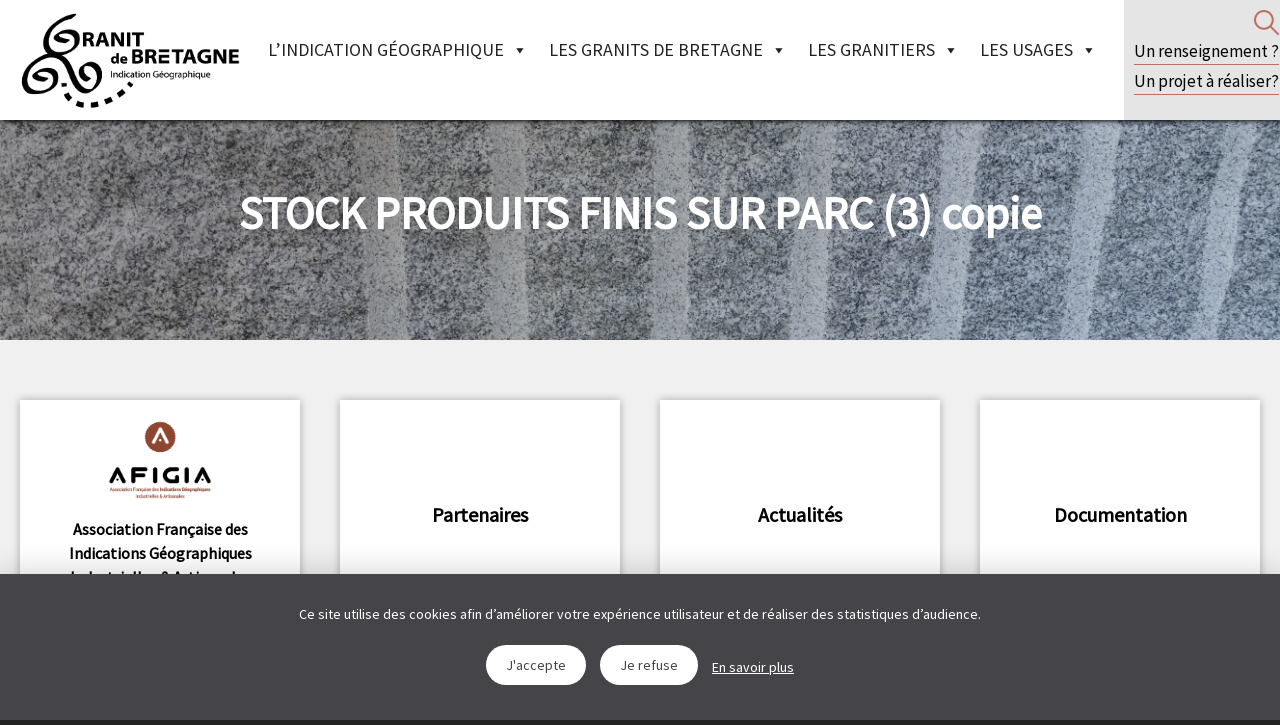

--- FILE ---
content_type: text/html; charset=UTF-8
request_url: https://www.granitdebretagne.bzh/granits-de-bretagne/lextraction-et-le-faconnage/stock-produits-finis-sur-parc-3-copie/
body_size: 10244
content:
<!doctype html>
<html lang="fr-FR">
<head>
	<meta charset="UTF-8">
	<link rel="profile" href="http://gmpg.org/xfn/11">
	<link rel="pingback" href="https://www.granitdebretagne.bzh/xmlrpc.php">
	<meta http-equiv="X-UA-Compatible" content="IE=edge,chrome=1">
	<meta name="viewport" content="width=device-width, initial-scale=1.0, minimum-scale=1.0, maximum-scale=1.0, user-scalable=no">
	<link href="https://fonts.googleapis.com/css?family=Source+Sans+Pro" rel="stylesheet">

	<title>STOCK PRODUITS FINIS SUR PARC (3) copie - IGGB</title>
	
	<link rel="stylesheet" media="all" href="https://www.granitdebretagne.bzh/wp-content/themes/iggb/assets/css/front.css">
	<link rel="stylesheet" media="print" href="https://www.granitdebretagne.bzh/wp-content/themes/iggb/print.css">

	
	<!--[if lt IE 9]>
		<script src="https://cdnjs.cloudflare.com/ajax/libs/html5shiv/3.7.2/html5shiv-printshiv.min.js"></script>
		<script src="https://cdnjs.cloudflare.com/ajax/libs/respond.js/1.4.2/respond.min.js"></script>
	<![endif]-->
	
<!-- MapPress Easy Google Maps Version:2.94.15 (https://www.mappresspro.com) -->
<script type="text/javascript">
/* <![CDATA[ */
window.JetpackScriptData = {"site":{"icon":"","title":"IGGB","host":"unknown","is_wpcom_platform":false}};
/* ]]> */
</script>
<meta name='robots' content='index, follow, max-image-preview:large, max-snippet:-1, max-video-preview:-1' />
	<style>img:is([sizes="auto" i], [sizes^="auto," i]) { contain-intrinsic-size: 3000px 1500px }</style>
	
	<!-- This site is optimized with the Yoast SEO plugin v25.5 - https://yoast.com/wordpress/plugins/seo/ -->
	<link rel="canonical" href="https://www.granitdebretagne.bzh/granits-de-bretagne/lextraction-et-le-faconnage/stock-produits-finis-sur-parc-3-copie/" />
	<meta property="og:locale" content="fr_FR" />
	<meta property="og:type" content="article" />
	<meta property="og:title" content="STOCK PRODUITS FINIS SUR PARC (3) copie - IGGB" />
	<meta property="og:url" content="https://www.granitdebretagne.bzh/granits-de-bretagne/lextraction-et-le-faconnage/stock-produits-finis-sur-parc-3-copie/" />
	<meta property="og:site_name" content="IGGB" />
	<meta property="og:image" content="https://www.granitdebretagne.bzh/granits-de-bretagne/lextraction-et-le-faconnage/stock-produits-finis-sur-parc-3-copie" />
	<meta property="og:image:width" content="1500" />
	<meta property="og:image:height" content="844" />
	<meta property="og:image:type" content="image/jpeg" />
	<meta name="twitter:card" content="summary_large_image" />
	<script type="application/ld+json" class="yoast-schema-graph">{"@context":"https://schema.org","@graph":[{"@type":"WebPage","@id":"https://www.granitdebretagne.bzh/granits-de-bretagne/lextraction-et-le-faconnage/stock-produits-finis-sur-parc-3-copie/","url":"https://www.granitdebretagne.bzh/granits-de-bretagne/lextraction-et-le-faconnage/stock-produits-finis-sur-parc-3-copie/","name":"STOCK PRODUITS FINIS SUR PARC (3) copie - IGGB","isPartOf":{"@id":"https://www.granitdebretagne.bzh/#website"},"primaryImageOfPage":{"@id":"https://www.granitdebretagne.bzh/granits-de-bretagne/lextraction-et-le-faconnage/stock-produits-finis-sur-parc-3-copie/#primaryimage"},"image":{"@id":"https://www.granitdebretagne.bzh/granits-de-bretagne/lextraction-et-le-faconnage/stock-produits-finis-sur-parc-3-copie/#primaryimage"},"thumbnailUrl":"https://www.granitdebretagne.bzh/wp-content/uploads/2017/05/stock-produits-finis-sur-parc-3-copie.jpg","datePublished":"2017-09-21T14:43:49+00:00","breadcrumb":{"@id":"https://www.granitdebretagne.bzh/granits-de-bretagne/lextraction-et-le-faconnage/stock-produits-finis-sur-parc-3-copie/#breadcrumb"},"inLanguage":"fr-FR","potentialAction":[{"@type":"ReadAction","target":["https://www.granitdebretagne.bzh/granits-de-bretagne/lextraction-et-le-faconnage/stock-produits-finis-sur-parc-3-copie/"]}]},{"@type":"ImageObject","inLanguage":"fr-FR","@id":"https://www.granitdebretagne.bzh/granits-de-bretagne/lextraction-et-le-faconnage/stock-produits-finis-sur-parc-3-copie/#primaryimage","url":"https://www.granitdebretagne.bzh/wp-content/uploads/2017/05/stock-produits-finis-sur-parc-3-copie.jpg","contentUrl":"https://www.granitdebretagne.bzh/wp-content/uploads/2017/05/stock-produits-finis-sur-parc-3-copie.jpg","width":1500,"height":844},{"@type":"BreadcrumbList","@id":"https://www.granitdebretagne.bzh/granits-de-bretagne/lextraction-et-le-faconnage/stock-produits-finis-sur-parc-3-copie/#breadcrumb","itemListElement":[{"@type":"ListItem","position":1,"name":"Accueil","item":"https://www.granitdebretagne.bzh/"},{"@type":"ListItem","position":2,"name":"Les granits de Bretagne","item":"https://www.granitdebretagne.bzh/granits-de-bretagne/"},{"@type":"ListItem","position":3,"name":"L&#8217;extraction et le façonnage","item":"https://www.granitdebretagne.bzh/granits-de-bretagne/lextraction-et-le-faconnage/"},{"@type":"ListItem","position":4,"name":"STOCK PRODUITS FINIS SUR PARC (3) copie"}]},{"@type":"WebSite","@id":"https://www.granitdebretagne.bzh/#website","url":"https://www.granitdebretagne.bzh/","name":"IGGB","description":"Granit est mon nom, Bretagne est mon terroir","potentialAction":[{"@type":"SearchAction","target":{"@type":"EntryPoint","urlTemplate":"https://www.granitdebretagne.bzh/?s={search_term_string}"},"query-input":{"@type":"PropertyValueSpecification","valueRequired":true,"valueName":"search_term_string"}}],"inLanguage":"fr-FR"}]}</script>
	<!-- / Yoast SEO plugin. -->


<link rel='dns-prefetch' href='//cdnjs.cloudflare.com' />
<link rel='dns-prefetch' href='//unpkg.com' />
<link rel='dns-prefetch' href='//stats.wp.com' />
<link rel='stylesheet' id='wp-block-library-css' href='https://www.granitdebretagne.bzh/wp-includes/css/dist/block-library/style.min.css' type='text/css' media='all' />
<style id='classic-theme-styles-inline-css' type='text/css'>
/*! This file is auto-generated */
.wp-block-button__link{color:#fff;background-color:#32373c;border-radius:9999px;box-shadow:none;text-decoration:none;padding:calc(.667em + 2px) calc(1.333em + 2px);font-size:1.125em}.wp-block-file__button{background:#32373c;color:#fff;text-decoration:none}
</style>
<link rel='stylesheet' id='mappress-leaflet-css' href='https://www.granitdebretagne.bzh/wp-content/plugins/mappress-google-maps-for-wordpress/lib/leaflet/leaflet.css' type='text/css' media='all' />
<link rel='stylesheet' id='mappress-css' href='https://www.granitdebretagne.bzh/wp-content/plugins/mappress-google-maps-for-wordpress/css/mappress.css' type='text/css' media='all' />
<link rel='stylesheet' id='gutenberg-pdfjs-css' href='https://www.granitdebretagne.bzh/wp-content/plugins/pdfjs-viewer-shortcode/inc/../blocks/dist/style.css' type='text/css' media='all' />
<link rel='stylesheet' id='mediaelement-css' href='https://www.granitdebretagne.bzh/wp-includes/js/mediaelement/mediaelementplayer-legacy.min.css' type='text/css' media='all' />
<link rel='stylesheet' id='wp-mediaelement-css' href='https://www.granitdebretagne.bzh/wp-includes/js/mediaelement/wp-mediaelement.min.css' type='text/css' media='all' />
<style id='jetpack-sharing-buttons-style-inline-css' type='text/css'>
.jetpack-sharing-buttons__services-list{display:flex;flex-direction:row;flex-wrap:wrap;gap:0;list-style-type:none;margin:5px;padding:0}.jetpack-sharing-buttons__services-list.has-small-icon-size{font-size:12px}.jetpack-sharing-buttons__services-list.has-normal-icon-size{font-size:16px}.jetpack-sharing-buttons__services-list.has-large-icon-size{font-size:24px}.jetpack-sharing-buttons__services-list.has-huge-icon-size{font-size:36px}@media print{.jetpack-sharing-buttons__services-list{display:none!important}}.editor-styles-wrapper .wp-block-jetpack-sharing-buttons{gap:0;padding-inline-start:0}ul.jetpack-sharing-buttons__services-list.has-background{padding:1.25em 2.375em}
</style>
<style id='global-styles-inline-css' type='text/css'>
:root{--wp--preset--aspect-ratio--square: 1;--wp--preset--aspect-ratio--4-3: 4/3;--wp--preset--aspect-ratio--3-4: 3/4;--wp--preset--aspect-ratio--3-2: 3/2;--wp--preset--aspect-ratio--2-3: 2/3;--wp--preset--aspect-ratio--16-9: 16/9;--wp--preset--aspect-ratio--9-16: 9/16;--wp--preset--color--black: #000000;--wp--preset--color--cyan-bluish-gray: #abb8c3;--wp--preset--color--white: #ffffff;--wp--preset--color--pale-pink: #f78da7;--wp--preset--color--vivid-red: #cf2e2e;--wp--preset--color--luminous-vivid-orange: #ff6900;--wp--preset--color--luminous-vivid-amber: #fcb900;--wp--preset--color--light-green-cyan: #7bdcb5;--wp--preset--color--vivid-green-cyan: #00d084;--wp--preset--color--pale-cyan-blue: #8ed1fc;--wp--preset--color--vivid-cyan-blue: #0693e3;--wp--preset--color--vivid-purple: #9b51e0;--wp--preset--gradient--vivid-cyan-blue-to-vivid-purple: linear-gradient(135deg,rgba(6,147,227,1) 0%,rgb(155,81,224) 100%);--wp--preset--gradient--light-green-cyan-to-vivid-green-cyan: linear-gradient(135deg,rgb(122,220,180) 0%,rgb(0,208,130) 100%);--wp--preset--gradient--luminous-vivid-amber-to-luminous-vivid-orange: linear-gradient(135deg,rgba(252,185,0,1) 0%,rgba(255,105,0,1) 100%);--wp--preset--gradient--luminous-vivid-orange-to-vivid-red: linear-gradient(135deg,rgba(255,105,0,1) 0%,rgb(207,46,46) 100%);--wp--preset--gradient--very-light-gray-to-cyan-bluish-gray: linear-gradient(135deg,rgb(238,238,238) 0%,rgb(169,184,195) 100%);--wp--preset--gradient--cool-to-warm-spectrum: linear-gradient(135deg,rgb(74,234,220) 0%,rgb(151,120,209) 20%,rgb(207,42,186) 40%,rgb(238,44,130) 60%,rgb(251,105,98) 80%,rgb(254,248,76) 100%);--wp--preset--gradient--blush-light-purple: linear-gradient(135deg,rgb(255,206,236) 0%,rgb(152,150,240) 100%);--wp--preset--gradient--blush-bordeaux: linear-gradient(135deg,rgb(254,205,165) 0%,rgb(254,45,45) 50%,rgb(107,0,62) 100%);--wp--preset--gradient--luminous-dusk: linear-gradient(135deg,rgb(255,203,112) 0%,rgb(199,81,192) 50%,rgb(65,88,208) 100%);--wp--preset--gradient--pale-ocean: linear-gradient(135deg,rgb(255,245,203) 0%,rgb(182,227,212) 50%,rgb(51,167,181) 100%);--wp--preset--gradient--electric-grass: linear-gradient(135deg,rgb(202,248,128) 0%,rgb(113,206,126) 100%);--wp--preset--gradient--midnight: linear-gradient(135deg,rgb(2,3,129) 0%,rgb(40,116,252) 100%);--wp--preset--font-size--small: 13px;--wp--preset--font-size--medium: 20px;--wp--preset--font-size--large: 36px;--wp--preset--font-size--x-large: 42px;--wp--preset--spacing--20: 0.44rem;--wp--preset--spacing--30: 0.67rem;--wp--preset--spacing--40: 1rem;--wp--preset--spacing--50: 1.5rem;--wp--preset--spacing--60: 2.25rem;--wp--preset--spacing--70: 3.38rem;--wp--preset--spacing--80: 5.06rem;--wp--preset--shadow--natural: 6px 6px 9px rgba(0, 0, 0, 0.2);--wp--preset--shadow--deep: 12px 12px 50px rgba(0, 0, 0, 0.4);--wp--preset--shadow--sharp: 6px 6px 0px rgba(0, 0, 0, 0.2);--wp--preset--shadow--outlined: 6px 6px 0px -3px rgba(255, 255, 255, 1), 6px 6px rgba(0, 0, 0, 1);--wp--preset--shadow--crisp: 6px 6px 0px rgba(0, 0, 0, 1);}:where(.is-layout-flex){gap: 0.5em;}:where(.is-layout-grid){gap: 0.5em;}body .is-layout-flex{display: flex;}.is-layout-flex{flex-wrap: wrap;align-items: center;}.is-layout-flex > :is(*, div){margin: 0;}body .is-layout-grid{display: grid;}.is-layout-grid > :is(*, div){margin: 0;}:where(.wp-block-columns.is-layout-flex){gap: 2em;}:where(.wp-block-columns.is-layout-grid){gap: 2em;}:where(.wp-block-post-template.is-layout-flex){gap: 1.25em;}:where(.wp-block-post-template.is-layout-grid){gap: 1.25em;}.has-black-color{color: var(--wp--preset--color--black) !important;}.has-cyan-bluish-gray-color{color: var(--wp--preset--color--cyan-bluish-gray) !important;}.has-white-color{color: var(--wp--preset--color--white) !important;}.has-pale-pink-color{color: var(--wp--preset--color--pale-pink) !important;}.has-vivid-red-color{color: var(--wp--preset--color--vivid-red) !important;}.has-luminous-vivid-orange-color{color: var(--wp--preset--color--luminous-vivid-orange) !important;}.has-luminous-vivid-amber-color{color: var(--wp--preset--color--luminous-vivid-amber) !important;}.has-light-green-cyan-color{color: var(--wp--preset--color--light-green-cyan) !important;}.has-vivid-green-cyan-color{color: var(--wp--preset--color--vivid-green-cyan) !important;}.has-pale-cyan-blue-color{color: var(--wp--preset--color--pale-cyan-blue) !important;}.has-vivid-cyan-blue-color{color: var(--wp--preset--color--vivid-cyan-blue) !important;}.has-vivid-purple-color{color: var(--wp--preset--color--vivid-purple) !important;}.has-black-background-color{background-color: var(--wp--preset--color--black) !important;}.has-cyan-bluish-gray-background-color{background-color: var(--wp--preset--color--cyan-bluish-gray) !important;}.has-white-background-color{background-color: var(--wp--preset--color--white) !important;}.has-pale-pink-background-color{background-color: var(--wp--preset--color--pale-pink) !important;}.has-vivid-red-background-color{background-color: var(--wp--preset--color--vivid-red) !important;}.has-luminous-vivid-orange-background-color{background-color: var(--wp--preset--color--luminous-vivid-orange) !important;}.has-luminous-vivid-amber-background-color{background-color: var(--wp--preset--color--luminous-vivid-amber) !important;}.has-light-green-cyan-background-color{background-color: var(--wp--preset--color--light-green-cyan) !important;}.has-vivid-green-cyan-background-color{background-color: var(--wp--preset--color--vivid-green-cyan) !important;}.has-pale-cyan-blue-background-color{background-color: var(--wp--preset--color--pale-cyan-blue) !important;}.has-vivid-cyan-blue-background-color{background-color: var(--wp--preset--color--vivid-cyan-blue) !important;}.has-vivid-purple-background-color{background-color: var(--wp--preset--color--vivid-purple) !important;}.has-black-border-color{border-color: var(--wp--preset--color--black) !important;}.has-cyan-bluish-gray-border-color{border-color: var(--wp--preset--color--cyan-bluish-gray) !important;}.has-white-border-color{border-color: var(--wp--preset--color--white) !important;}.has-pale-pink-border-color{border-color: var(--wp--preset--color--pale-pink) !important;}.has-vivid-red-border-color{border-color: var(--wp--preset--color--vivid-red) !important;}.has-luminous-vivid-orange-border-color{border-color: var(--wp--preset--color--luminous-vivid-orange) !important;}.has-luminous-vivid-amber-border-color{border-color: var(--wp--preset--color--luminous-vivid-amber) !important;}.has-light-green-cyan-border-color{border-color: var(--wp--preset--color--light-green-cyan) !important;}.has-vivid-green-cyan-border-color{border-color: var(--wp--preset--color--vivid-green-cyan) !important;}.has-pale-cyan-blue-border-color{border-color: var(--wp--preset--color--pale-cyan-blue) !important;}.has-vivid-cyan-blue-border-color{border-color: var(--wp--preset--color--vivid-cyan-blue) !important;}.has-vivid-purple-border-color{border-color: var(--wp--preset--color--vivid-purple) !important;}.has-vivid-cyan-blue-to-vivid-purple-gradient-background{background: var(--wp--preset--gradient--vivid-cyan-blue-to-vivid-purple) !important;}.has-light-green-cyan-to-vivid-green-cyan-gradient-background{background: var(--wp--preset--gradient--light-green-cyan-to-vivid-green-cyan) !important;}.has-luminous-vivid-amber-to-luminous-vivid-orange-gradient-background{background: var(--wp--preset--gradient--luminous-vivid-amber-to-luminous-vivid-orange) !important;}.has-luminous-vivid-orange-to-vivid-red-gradient-background{background: var(--wp--preset--gradient--luminous-vivid-orange-to-vivid-red) !important;}.has-very-light-gray-to-cyan-bluish-gray-gradient-background{background: var(--wp--preset--gradient--very-light-gray-to-cyan-bluish-gray) !important;}.has-cool-to-warm-spectrum-gradient-background{background: var(--wp--preset--gradient--cool-to-warm-spectrum) !important;}.has-blush-light-purple-gradient-background{background: var(--wp--preset--gradient--blush-light-purple) !important;}.has-blush-bordeaux-gradient-background{background: var(--wp--preset--gradient--blush-bordeaux) !important;}.has-luminous-dusk-gradient-background{background: var(--wp--preset--gradient--luminous-dusk) !important;}.has-pale-ocean-gradient-background{background: var(--wp--preset--gradient--pale-ocean) !important;}.has-electric-grass-gradient-background{background: var(--wp--preset--gradient--electric-grass) !important;}.has-midnight-gradient-background{background: var(--wp--preset--gradient--midnight) !important;}.has-small-font-size{font-size: var(--wp--preset--font-size--small) !important;}.has-medium-font-size{font-size: var(--wp--preset--font-size--medium) !important;}.has-large-font-size{font-size: var(--wp--preset--font-size--large) !important;}.has-x-large-font-size{font-size: var(--wp--preset--font-size--x-large) !important;}
:where(.wp-block-post-template.is-layout-flex){gap: 1.25em;}:where(.wp-block-post-template.is-layout-grid){gap: 1.25em;}
:where(.wp-block-columns.is-layout-flex){gap: 2em;}:where(.wp-block-columns.is-layout-grid){gap: 2em;}
:root :where(.wp-block-pullquote){font-size: 1.5em;line-height: 1.6;}
</style>
<link rel='stylesheet' id='juiz_sps_styles-css' href='https://www.granitdebretagne.bzh/wp-content/plugins/juiz-social-post-sharer/skins/7/style.min.css' type='text/css' media='all' />
<link rel='stylesheet' id='toc-screen-css' href='https://www.granitdebretagne.bzh/wp-content/plugins/table-of-contents-plus/screen.min.css' type='text/css' media='all' />
<style id='toc-screen-inline-css' type='text/css'>
div#toc_container ul li {font-size: 100%;}
</style>
<link rel='stylesheet' id='megamenu-css' href='https://www.granitdebretagne.bzh/wp-content/uploads/maxmegamenu/style.css' type='text/css' media='all' />
<link rel='stylesheet' id='dashicons-css' href='https://www.granitdebretagne.bzh/wp-includes/css/dashicons.min.css' type='text/css' media='all' />
<link rel='stylesheet' id='style-name-css' href='https://www.granitdebretagne.bzh/wp-content/themes/iggb/style.css' type='text/css' media='all' />
<link rel='stylesheet' id='zoomboxcss-css' href='https://www.granitdebretagne.bzh/wp-content/themes/iggb/zoombox/zoombox.css' type='text/css' media='all' />
<link rel='stylesheet' id='styleSlick-css' href='https://www.granitdebretagne.bzh/wp-content/themes/iggb/sass/slick/slick.css' type='text/css' media='all' />
<link rel='stylesheet' id='styleSlick-thme-css' href='https://www.granitdebretagne.bzh/wp-content/themes/iggb/sass/slick/slick-theme.css' type='text/css' media='all' />
<link rel='stylesheet' id='owlCarousel-thme-css' href='https://www.granitdebretagne.bzh/wp-content/themes/iggb/owl.carousel.min.css' type='text/css' media='all' />
<link rel='stylesheet' id='popupcss-css' href='https://www.granitdebretagne.bzh/wp-content/themes/iggb/magnific-popup.css' type='text/css' media='all' />
<script type="text/javascript" src="https://www.granitdebretagne.bzh/wp-includes/js/jquery/jquery.min.js" id="jquery-core-js"></script>
<script type="text/javascript" src="https://www.granitdebretagne.bzh/wp-includes/js/jquery/jquery-migrate.min.js" id="jquery-migrate-js"></script>
<script type="text/javascript" src="https://cdnjs.cloudflare.com/ajax/libs/jquery/2.1.4/jquery.min.js" id="jquery2-js"></script>
<script type="text/javascript" src="https://unpkg.com/masonry-layout@4/dist/masonry.pkgd.min.js" id="jquerymasonry-js"></script>
<script type="text/javascript" src="https://unpkg.com/isotope-layout@3/dist/isotope.pkgd.js" id="jqueryisotope-js"></script>
<script type="text/javascript" src="https://www.granitdebretagne.bzh/wp-content/themes/iggb/js/slick.js" id="JSslide-js"></script>
<script type="text/javascript" src="https://www.granitdebretagne.bzh/wp-content/themes/iggb/zoombox/zoombox.js" id="zoombox-js"></script>
<script type="text/javascript" src="https://www.granitdebretagne.bzh/wp-content/themes/iggb/js/parallax.js" id="JSParallax-js"></script>
<script type="text/javascript" src="https://www.granitdebretagne.bzh/wp-content/themes/iggb/js/parallax.min.js" id="JSParallaxmin-js"></script>
<script type="text/javascript" src="https://www.granitdebretagne.bzh/wp-content/themes/iggb/js/owl.carousel.min.js" id="JSowlCarousel-js"></script>
<script type="text/javascript" src="https://www.granitdebretagne.bzh/wp-content/themes/iggb/js/global.js" id="JSglobal-js"></script>
<script type="text/javascript" src="https://www.granitdebretagne.bzh/wp-content/themes/iggb/js/jquery.magnific-popup.min.js" id="popupjs-js"></script>
<link rel="https://api.w.org/" href="https://www.granitdebretagne.bzh/wp-json/" /><link rel="alternate" title="JSON" type="application/json" href="https://www.granitdebretagne.bzh/wp-json/wp/v2/media/851" /><link rel='shortlink' href='https://www.granitdebretagne.bzh/?p=851' />
<link rel="alternate" title="oEmbed (JSON)" type="application/json+oembed" href="https://www.granitdebretagne.bzh/wp-json/oembed/1.0/embed?url=https%3A%2F%2Fwww.granitdebretagne.bzh%2Fgranits-de-bretagne%2Flextraction-et-le-faconnage%2Fstock-produits-finis-sur-parc-3-copie%2F" />
<link rel="alternate" title="oEmbed (XML)" type="text/xml+oembed" href="https://www.granitdebretagne.bzh/wp-json/oembed/1.0/embed?url=https%3A%2F%2Fwww.granitdebretagne.bzh%2Fgranits-de-bretagne%2Flextraction-et-le-faconnage%2Fstock-produits-finis-sur-parc-3-copie%2F&#038;format=xml" />
	<style>img#wpstats{display:none}</style>
		<style type="text/css">/** Mega Menu CSS: fs **/</style>
</head>
<body class="attachment wp-singular attachment-template-default attachmentid-851 attachment-jpeg wp-theme-iggb mega-menu-menu-principal metaslider-plugin attachment-stock-produits-finis-sur-parc-3-copie">
	<header>
		<div class="container">
							<span class="logo"><a href="https://www.granitdebretagne.bzh/" title="IGGB" rel="home">IGGB</a></span>
						<div id="mega-menu-wrap-menu-principal" class="mega-menu-wrap"><div class="mega-menu-toggle"><div class="mega-toggle-blocks-left"></div><div class="mega-toggle-blocks-center"></div><div class="mega-toggle-blocks-right"><div class='mega-toggle-block mega-menu-toggle-animated-block mega-toggle-block-1' id='mega-toggle-block-1'><button aria-label="Menu" class="mega-toggle-animated mega-toggle-animated-slider" type="button" aria-expanded="false">
                  <span class="mega-toggle-animated-box">
                    <span class="mega-toggle-animated-inner"></span>
                  </span>
                </button></div></div></div><ul id="mega-menu-menu-principal" class="mega-menu max-mega-menu mega-menu-horizontal mega-no-js" data-event="click" data-effect="fade_up" data-effect-speed="200" data-effect-mobile="slide" data-effect-speed-mobile="200" data-mobile-force-width="false" data-second-click="go" data-document-click="collapse" data-vertical-behaviour="standard" data-breakpoint="768" data-unbind="true" data-mobile-state="collapse_all" data-mobile-direction="vertical" data-hover-intent-timeout="300" data-hover-intent-interval="100"><li class="mega-menu-item mega-menu-item-type-custom mega-menu-item-object-custom mega-menu-item-has-children mega-align-bottom-left mega-menu-flyout mega-menu-item-1802" id="mega-menu-item-1802"><a class="mega-menu-link" href="#" aria-expanded="false" tabindex="0">L’indication géographique<span class="mega-indicator" aria-hidden="true"></span></a>
<ul class="mega-sub-menu">
<li class="mega-menu-item mega-menu-item-type-post_type mega-menu-item-object-page mega-menu-item-1439" id="mega-menu-item-1439"><a class="mega-menu-link" href="https://www.granitdebretagne.bzh/indication-geographique/quest-ce-quune-indication-geographique/">Qu’est ce qu’une Indication Géographique ?</a></li><li class="mega-menu-item mega-menu-item-type-custom mega-menu-item-object-custom mega-menu-item-has-children mega-menu-item-2112" id="mega-menu-item-2112"><a class="mega-menu-link" href="#" aria-expanded="false">L’indication géographique Granit de Bretagne<span class="mega-indicator" aria-hidden="true"></span></a>
	<ul class="mega-sub-menu">
<li class="mega-menu-item mega-menu-item-type-post_type mega-menu-item-object-page mega-menu-item-2265" id="mega-menu-item-2265"><a class="mega-menu-link" href="https://www.granitdebretagne.bzh/indication-geographique/lindication-geographique-granit-de-bretagne/notre-association/">Notre association</a></li><li class="mega-menu-item mega-menu-item-type-post_type mega-menu-item-object-page mega-menu-item-1549" id="mega-menu-item-1549"><a class="mega-menu-link" href="https://www.granitdebretagne.bzh/indication-geographique/lindication-geographique-granit-de-bretagne/notre-mission/">Notre mission</a></li><li class="mega-menu-item mega-menu-item-type-post_type mega-menu-item-object-page mega-menu-item-1547" id="mega-menu-item-1547"><a class="mega-menu-link" href="https://www.granitdebretagne.bzh/indication-geographique/lindication-geographique-granit-de-bretagne/notre-role-odg/">Notre rôle d’ODG</a></li><li class="mega-menu-item mega-menu-item-type-post_type mega-menu-item-object-page mega-menu-item-3261" id="mega-menu-item-3261"><a class="mega-menu-link" href="https://www.granitdebretagne.bzh/nos-granits-certifies/">Nos granits certifiés</a></li><li class="mega-menu-item mega-menu-item-type-post_type mega-menu-item-object-page mega-menu-item-1548" id="mega-menu-item-1548"><a class="mega-menu-link" href="https://www.granitdebretagne.bzh/indication-geographique/lindication-geographique-granit-de-bretagne/notre-historique/">Notre historique</a></li><li class="mega-menu-item mega-menu-item-type-post_type mega-menu-item-object-page mega-menu-item-3218" id="mega-menu-item-3218"><a class="mega-menu-link" href="https://www.granitdebretagne.bzh/actualites/">Nos actualités</a></li><li class="mega-menu-item mega-menu-item-type-post_type mega-menu-item-object-page mega-menu-item-3278" id="mega-menu-item-3278"><a class="mega-menu-link" href="https://www.granitdebretagne.bzh/partenaires/">Nos partenaires</a></li>	</ul>
</li></ul>
</li><li class="mega-menu-item mega-menu-item-type-custom mega-menu-item-object-custom mega-menu-item-has-children mega-align-bottom-left mega-menu-flyout mega-menu-item-1803" id="mega-menu-item-1803"><a class="mega-menu-link" href="#" aria-expanded="false" tabindex="0">Les granits de Bretagne<span class="mega-indicator" aria-hidden="true"></span></a>
<ul class="mega-sub-menu">
<li class="mega-menu-item mega-menu-item-type-custom mega-menu-item-object-custom mega-menu-item-has-children mega-menu-item-1806" id="mega-menu-item-1806"><a class="mega-menu-link" href="#" aria-expanded="false">La liste des granits<span class="mega-indicator" aria-hidden="true"></span></a>
	<ul class="mega-sub-menu">
<li class="mega-menu-item mega-menu-item-type-taxonomy mega-menu-item-object-categorie mega-collapse-children mega-menu-item-1569" id="mega-menu-item-1569"><a class="mega-menu-link" href="https://www.granitdebretagne.bzh/categorie/granit-pour-le-batiment/">Les granits pour le bâtiment</a></li><li class="mega-menu-item mega-menu-item-type-taxonomy mega-menu-item-object-categorie mega-menu-item-1568" id="mega-menu-item-1568"><a class="mega-menu-link" href="https://www.granitdebretagne.bzh/categorie/granit-pour-la-voirie-et-le-funeraire/">Les granits pour la voirie et le funéraire</a></li>	</ul>
</li><li class="mega-menu-item mega-menu-item-type-post_type mega-menu-item-object-page mega-menu-item-has-children mega-menu-item-3215" id="mega-menu-item-3215"><a class="mega-menu-link" href="https://www.granitdebretagne.bzh/les-aspects-techniques/" aria-expanded="false">Les aspects techniques<span class="mega-indicator" aria-hidden="true"></span></a>
	<ul class="mega-sub-menu">
<li class="mega-menu-item mega-menu-item-type-post_type mega-menu-item-object-page mega-menu-item-1453" id="mega-menu-item-1453"><a class="mega-menu-link" href="https://www.granitdebretagne.bzh/granits-de-bretagne/ladn-des-granits/">ADN des granits</a></li><li class="mega-menu-item mega-menu-item-type-post_type mega-menu-item-object-page mega-menu-item-1458" id="mega-menu-item-1458"><a class="mega-menu-link" href="https://www.granitdebretagne.bzh/granits-de-bretagne/lapparence-du-granit/">Apparence</a></li><li class="mega-menu-item mega-menu-item-type-post_type mega-menu-item-object-page mega-menu-item-1451" id="mega-menu-item-1451"><a class="mega-menu-link" href="https://www.granitdebretagne.bzh/granits-de-bretagne/les-performances-du-granit/">Performances</a></li><li class="mega-menu-item mega-menu-item-type-post_type mega-menu-item-object-page mega-menu-item-1610" id="mega-menu-item-1610"><a class="mega-menu-link" href="https://www.granitdebretagne.bzh/granits-de-bretagne/les-specificites-du-granit-de-bretagne/">Spécificités</a></li>	</ul>
</li><li class="mega-menu-item mega-menu-item-type-custom mega-menu-item-object-custom mega-menu-item-has-children mega-menu-item-2113" id="mega-menu-item-2113"><a class="mega-menu-link" href="#" aria-expanded="false">Les étapes de production du granit<span class="mega-indicator" aria-hidden="true"></span></a>
	<ul class="mega-sub-menu">
<li class="mega-menu-item mega-menu-item-type-post_type mega-menu-item-object-page mega-menu-item-1578" id="mega-menu-item-1578"><a class="mega-menu-link" href="https://www.granitdebretagne.bzh/granits-de-bretagne/lextraction-et-le-faconnage/lextraction/">Extraction</a></li><li class="mega-menu-item mega-menu-item-type-post_type mega-menu-item-object-page mega-menu-item-1577" id="mega-menu-item-1577"><a class="mega-menu-link" href="https://www.granitdebretagne.bzh/granits-de-bretagne/lextraction-et-le-faconnage/le-faconnage/">Façonnage</a></li><li class="mega-menu-item mega-menu-item-type-post_type mega-menu-item-object-page mega-menu-item-1576" id="mega-menu-item-1576"><a class="mega-menu-link" href="https://www.granitdebretagne.bzh/granits-de-bretagne/lextraction-et-le-faconnage/le-conditionnement-et-transport/">Conditionnement et le transport</a></li>	</ul>
</li></ul>
</li><li class="mega-menu-item mega-menu-item-type-custom mega-menu-item-object-custom mega-menu-item-has-children mega-align-bottom-left mega-menu-flyout mega-menu-item-1804" id="mega-menu-item-1804"><a class="mega-menu-link" aria-expanded="false" tabindex="0">Les granitiers<span class="mega-indicator" aria-hidden="true"></span></a>
<ul class="mega-sub-menu">
<li class="mega-menu-item mega-menu-item-type-post_type mega-menu-item-object-page mega-menu-item-194" id="mega-menu-item-194"><a class="mega-menu-link" href="https://www.granitdebretagne.bzh/producteurs/la-liste-des-entreprises-adherentes/">La liste des entreprises adhérentes</a></li><li class="mega-menu-item mega-menu-item-type-post_type mega-menu-item-object-page mega-menu-item-482" id="mega-menu-item-482"><a class="mega-menu-link" href="https://www.granitdebretagne.bzh/producteurs/la-cartographie-des-sites/">La cartographie des sites</a></li><li class="mega-menu-item mega-menu-item-type-post_type mega-menu-item-object-page mega-menu-item-has-children mega-menu-item-1479" id="mega-menu-item-1479"><a class="mega-menu-link" href="https://www.granitdebretagne.bzh/producteurs/les-compagnons-du-granit/" aria-expanded="false">Les compagnons du granit<span class="mega-indicator" aria-hidden="true"></span></a>
	<ul class="mega-sub-menu">
<li class="mega-menu-item mega-menu-item-type-post_type mega-menu-item-object-page mega-menu-item-1582" id="mega-menu-item-1582"><a class="mega-menu-link" href="https://www.granitdebretagne.bzh/producteurs/les-compagnons-du-granit/nos-metiers/">Les métiers du granit</a></li><li class="mega-menu-item mega-menu-item-type-post_type mega-menu-item-object-page mega-menu-item-1614" id="mega-menu-item-1614"><a class="mega-menu-link" href="https://www.granitdebretagne.bzh/producteurs/les-compagnons-du-granit/transmission-du-savoir-faire-par-lapprentissage/">Formation</a></li><li class="mega-menu-item mega-menu-item-type-post_type mega-menu-item-object-page mega-menu-item-1480" id="mega-menu-item-1480"><a class="mega-menu-link" href="https://www.granitdebretagne.bzh/producteurs/les-compagnons-du-granit/vous-recherchez-un-emploi/">Candidature spontanée</a></li>	</ul>
</li></ul>
</li><li class="mega-menu-item mega-menu-item-type-custom mega-menu-item-object-custom mega-menu-item-has-children mega-align-bottom-left mega-menu-flyout mega-menu-item-1805" id="mega-menu-item-1805"><a class="mega-menu-link" aria-expanded="false" tabindex="0">Les Usages<span class="mega-indicator" aria-hidden="true"></span></a>
<ul class="mega-sub-menu">
<li class="mega-menu-item mega-menu-item-type-post_type mega-menu-item-object-page mega-menu-item-1817" id="mega-menu-item-1817"><a class="mega-menu-link" href="https://www.granitdebretagne.bzh/les-usages/nos-realisations-en-granit-de-bretagne/">Quelques réalisations en granit de Bretagne</a></li><li class="mega-menu-item mega-menu-item-type-post_type mega-menu-item-object-page mega-menu-item-has-children mega-menu-item-1498" id="mega-menu-item-1498"><a class="mega-menu-link" href="https://www.granitdebretagne.bzh/les-usages/amenager-lespace-public/" aria-expanded="false">Voirie<span class="mega-indicator" aria-hidden="true"></span></a>
	<ul class="mega-sub-menu">
<li class="mega-menu-item mega-menu-item-type-post_type mega-menu-item-object-page mega-menu-item-1500" id="mega-menu-item-1500"><a class="mega-menu-link" href="https://www.granitdebretagne.bzh/les-usages/amenager-lespace-public/revetements-de-chaussees-places-trottoirs-espaces-pietonniers/">Revêtements de chaussées, places, trottoirs, espaces piétonniers</a></li><li class="mega-menu-item mega-menu-item-type-post_type mega-menu-item-object-page mega-menu-item-1501" id="mega-menu-item-1501"><a class="mega-menu-link" href="https://www.granitdebretagne.bzh/les-usages/amenager-lespace-public/escaliers-emmarchements/">Escaliers et emmarchements</a></li><li class="mega-menu-item mega-menu-item-type-post_type mega-menu-item-object-page mega-menu-item-1502" id="mega-menu-item-1502"><a class="mega-menu-link" href="https://www.granitdebretagne.bzh/les-usages/amenager-lespace-public/mobilier-urbain/">Mobilier urbain</a></li>	</ul>
</li><li class="mega-menu-item mega-menu-item-type-post_type mega-menu-item-object-page mega-menu-item-has-children mega-menu-item-1497" id="mega-menu-item-1497"><a class="mega-menu-link" href="https://www.granitdebretagne.bzh/les-usages/construire-lhabitat-et-autres-batiments/" aria-expanded="false">Bâtiment<span class="mega-indicator" aria-hidden="true"></span></a>
	<ul class="mega-sub-menu">
<li class="mega-menu-item mega-menu-item-type-post_type mega-menu-item-object-page mega-menu-item-1617" id="mega-menu-item-1617"><a class="mega-menu-link" href="https://www.granitdebretagne.bzh/les-usages/construire-lhabitat-et-autres-batiments/construction-en-maconnerie-massive/">Construction en maçonnerie massive</a></li><li class="mega-menu-item mega-menu-item-type-post_type mega-menu-item-object-page mega-menu-item-1618" id="mega-menu-item-1618"><a class="mega-menu-link" href="https://www.granitdebretagne.bzh/les-usages/construire-lhabitat-et-autres-batiments/revetements-de-murs-de-sols-interieurs/">Revêtements de murs et sols</a></li><li class="mega-menu-item mega-menu-item-type-post_type mega-menu-item-object-page mega-menu-item-1619" id="mega-menu-item-1619"><a class="mega-menu-link" href="https://www.granitdebretagne.bzh/les-usages/construire-lhabitat-et-autres-batiments/amenagement-interieur-ameublement-et-decoration/">Aménagement intérieur, ameublement et décoration</a></li>	</ul>
</li><li class="mega-menu-item mega-menu-item-type-custom mega-menu-item-object-custom mega-menu-item-has-children mega-menu-item-3217" id="mega-menu-item-3217"><a class="mega-menu-link" href="#" aria-expanded="false">Funéraire<span class="mega-indicator" aria-hidden="true"></span></a>
	<ul class="mega-sub-menu">
<li class="mega-menu-item mega-menu-item-type-post_type mega-menu-item-object-page mega-menu-item-1495" id="mega-menu-item-1495"><a class="mega-menu-link" href="https://www.granitdebretagne.bzh/les-usages/honorer-les-defunts/">Honorer les défunts</a></li><li class="mega-menu-item mega-menu-item-type-post_type mega-menu-item-object-page mega-menu-item-1496" id="mega-menu-item-1496"><a class="mega-menu-link" href="https://www.granitdebretagne.bzh/les-usages/amenager-les-sites-cineraires/">Aménager les sites cinéraires</a></li>	</ul>
</li><li class="mega-menu-item mega-menu-item-type-post_type mega-menu-item-object-page mega-menu-item-1494" id="mega-menu-item-1494"><a class="mega-menu-link" href="https://www.granitdebretagne.bzh/les-usages/art-et-decoration-sculptures/">Art et décoration, sculptures</a></li><li class="mega-menu-item mega-menu-item-type-post_type mega-menu-item-object-page mega-menu-item-3219" id="mega-menu-item-3219"><a class="mega-menu-link" href="https://www.granitdebretagne.bzh/documentations/">Documentation</a></li></ul>
</li></ul></div>			
			<div class="lien-header">
				
				<button class="search-button"></button>
									<a href="https://www.granitdebretagne.bzh/contact/renseignement/">Un renseignement ? </a>
						
									<a href="https://www.granitdebretagne.bzh/contact/projet-a-realiser/">Un projet à réaliser? </a>
						
								
			</div>
			
		</div>
		<div class="sub-search">
			<div class="container">
				<form action="https://www.granitdebretagne.bzh" method="get" accept-charset="utf-8" class="recherche">
					<input type="search" name="s" id="s" acceskey="s" placeholder="Votre recherche" />
					<button type="submit" class="button-search-white"></button>
				</form>
			</div>
		</div>
		<!--<div class="hamburger-menu">
		  <div class="bar"></div>
		</div>
		<div class="sub-menu-mobile">
			<div id="mega-menu-wrap-menu-principal" class="mega-menu-wrap"><div class="mega-menu-toggle"><div class="mega-toggle-blocks-left"></div><div class="mega-toggle-blocks-center"></div><div class="mega-toggle-blocks-right"><div class='mega-toggle-block mega-menu-toggle-animated-block mega-toggle-block-1' id='mega-toggle-block-1'><button aria-label="Menu" class="mega-toggle-animated mega-toggle-animated-slider" type="button" aria-expanded="false">
                  <span class="mega-toggle-animated-box">
                    <span class="mega-toggle-animated-inner"></span>
                  </span>
                </button></div></div></div><ul id="mega-menu-menu-principal" class="mega-menu max-mega-menu mega-menu-horizontal mega-no-js" data-event="click" data-effect="fade_up" data-effect-speed="200" data-effect-mobile="slide" data-effect-speed-mobile="200" data-mobile-force-width="false" data-second-click="go" data-document-click="collapse" data-vertical-behaviour="standard" data-breakpoint="768" data-unbind="true" data-mobile-state="collapse_all" data-mobile-direction="vertical" data-hover-intent-timeout="300" data-hover-intent-interval="100"><li class="mega-menu-item mega-menu-item-type-custom mega-menu-item-object-custom mega-menu-item-has-children mega-align-bottom-left mega-menu-flyout mega-menu-item-1802" id="mega-menu-item-1802"><a class="mega-menu-link" href="#" aria-expanded="false" tabindex="0">L’indication géographique<span class="mega-indicator" aria-hidden="true"></span></a>
<ul class="mega-sub-menu">
<li class="mega-menu-item mega-menu-item-type-post_type mega-menu-item-object-page mega-menu-item-1439" id="mega-menu-item-1439"><a class="mega-menu-link" href="https://www.granitdebretagne.bzh/indication-geographique/quest-ce-quune-indication-geographique/">Qu’est ce qu’une Indication Géographique ?</a></li><li class="mega-menu-item mega-menu-item-type-custom mega-menu-item-object-custom mega-menu-item-has-children mega-menu-item-2112" id="mega-menu-item-2112"><a class="mega-menu-link" href="#" aria-expanded="false">L’indication géographique Granit de Bretagne<span class="mega-indicator" aria-hidden="true"></span></a>
	<ul class="mega-sub-menu">
<li class="mega-menu-item mega-menu-item-type-post_type mega-menu-item-object-page mega-menu-item-2265" id="mega-menu-item-2265"><a class="mega-menu-link" href="https://www.granitdebretagne.bzh/indication-geographique/lindication-geographique-granit-de-bretagne/notre-association/">Notre association</a></li><li class="mega-menu-item mega-menu-item-type-post_type mega-menu-item-object-page mega-menu-item-1549" id="mega-menu-item-1549"><a class="mega-menu-link" href="https://www.granitdebretagne.bzh/indication-geographique/lindication-geographique-granit-de-bretagne/notre-mission/">Notre mission</a></li><li class="mega-menu-item mega-menu-item-type-post_type mega-menu-item-object-page mega-menu-item-1547" id="mega-menu-item-1547"><a class="mega-menu-link" href="https://www.granitdebretagne.bzh/indication-geographique/lindication-geographique-granit-de-bretagne/notre-role-odg/">Notre rôle d’ODG</a></li><li class="mega-menu-item mega-menu-item-type-post_type mega-menu-item-object-page mega-menu-item-3261" id="mega-menu-item-3261"><a class="mega-menu-link" href="https://www.granitdebretagne.bzh/nos-granits-certifies/">Nos granits certifiés</a></li><li class="mega-menu-item mega-menu-item-type-post_type mega-menu-item-object-page mega-menu-item-1548" id="mega-menu-item-1548"><a class="mega-menu-link" href="https://www.granitdebretagne.bzh/indication-geographique/lindication-geographique-granit-de-bretagne/notre-historique/">Notre historique</a></li><li class="mega-menu-item mega-menu-item-type-post_type mega-menu-item-object-page mega-menu-item-3218" id="mega-menu-item-3218"><a class="mega-menu-link" href="https://www.granitdebretagne.bzh/actualites/">Nos actualités</a></li><li class="mega-menu-item mega-menu-item-type-post_type mega-menu-item-object-page mega-menu-item-3278" id="mega-menu-item-3278"><a class="mega-menu-link" href="https://www.granitdebretagne.bzh/partenaires/">Nos partenaires</a></li>	</ul>
</li></ul>
</li><li class="mega-menu-item mega-menu-item-type-custom mega-menu-item-object-custom mega-menu-item-has-children mega-align-bottom-left mega-menu-flyout mega-menu-item-1803" id="mega-menu-item-1803"><a class="mega-menu-link" href="#" aria-expanded="false" tabindex="0">Les granits de Bretagne<span class="mega-indicator" aria-hidden="true"></span></a>
<ul class="mega-sub-menu">
<li class="mega-menu-item mega-menu-item-type-custom mega-menu-item-object-custom mega-menu-item-has-children mega-menu-item-1806" id="mega-menu-item-1806"><a class="mega-menu-link" href="#" aria-expanded="false">La liste des granits<span class="mega-indicator" aria-hidden="true"></span></a>
	<ul class="mega-sub-menu">
<li class="mega-menu-item mega-menu-item-type-taxonomy mega-menu-item-object-categorie mega-collapse-children mega-menu-item-1569" id="mega-menu-item-1569"><a class="mega-menu-link" href="https://www.granitdebretagne.bzh/categorie/granit-pour-le-batiment/">Les granits pour le bâtiment</a></li><li class="mega-menu-item mega-menu-item-type-taxonomy mega-menu-item-object-categorie mega-menu-item-1568" id="mega-menu-item-1568"><a class="mega-menu-link" href="https://www.granitdebretagne.bzh/categorie/granit-pour-la-voirie-et-le-funeraire/">Les granits pour la voirie et le funéraire</a></li>	</ul>
</li><li class="mega-menu-item mega-menu-item-type-post_type mega-menu-item-object-page mega-menu-item-has-children mega-menu-item-3215" id="mega-menu-item-3215"><a class="mega-menu-link" href="https://www.granitdebretagne.bzh/les-aspects-techniques/" aria-expanded="false">Les aspects techniques<span class="mega-indicator" aria-hidden="true"></span></a>
	<ul class="mega-sub-menu">
<li class="mega-menu-item mega-menu-item-type-post_type mega-menu-item-object-page mega-menu-item-1453" id="mega-menu-item-1453"><a class="mega-menu-link" href="https://www.granitdebretagne.bzh/granits-de-bretagne/ladn-des-granits/">ADN des granits</a></li><li class="mega-menu-item mega-menu-item-type-post_type mega-menu-item-object-page mega-menu-item-1458" id="mega-menu-item-1458"><a class="mega-menu-link" href="https://www.granitdebretagne.bzh/granits-de-bretagne/lapparence-du-granit/">Apparence</a></li><li class="mega-menu-item mega-menu-item-type-post_type mega-menu-item-object-page mega-menu-item-1451" id="mega-menu-item-1451"><a class="mega-menu-link" href="https://www.granitdebretagne.bzh/granits-de-bretagne/les-performances-du-granit/">Performances</a></li><li class="mega-menu-item mega-menu-item-type-post_type mega-menu-item-object-page mega-menu-item-1610" id="mega-menu-item-1610"><a class="mega-menu-link" href="https://www.granitdebretagne.bzh/granits-de-bretagne/les-specificites-du-granit-de-bretagne/">Spécificités</a></li>	</ul>
</li><li class="mega-menu-item mega-menu-item-type-custom mega-menu-item-object-custom mega-menu-item-has-children mega-menu-item-2113" id="mega-menu-item-2113"><a class="mega-menu-link" href="#" aria-expanded="false">Les étapes de production du granit<span class="mega-indicator" aria-hidden="true"></span></a>
	<ul class="mega-sub-menu">
<li class="mega-menu-item mega-menu-item-type-post_type mega-menu-item-object-page mega-menu-item-1578" id="mega-menu-item-1578"><a class="mega-menu-link" href="https://www.granitdebretagne.bzh/granits-de-bretagne/lextraction-et-le-faconnage/lextraction/">Extraction</a></li><li class="mega-menu-item mega-menu-item-type-post_type mega-menu-item-object-page mega-menu-item-1577" id="mega-menu-item-1577"><a class="mega-menu-link" href="https://www.granitdebretagne.bzh/granits-de-bretagne/lextraction-et-le-faconnage/le-faconnage/">Façonnage</a></li><li class="mega-menu-item mega-menu-item-type-post_type mega-menu-item-object-page mega-menu-item-1576" id="mega-menu-item-1576"><a class="mega-menu-link" href="https://www.granitdebretagne.bzh/granits-de-bretagne/lextraction-et-le-faconnage/le-conditionnement-et-transport/">Conditionnement et le transport</a></li>	</ul>
</li></ul>
</li><li class="mega-menu-item mega-menu-item-type-custom mega-menu-item-object-custom mega-menu-item-has-children mega-align-bottom-left mega-menu-flyout mega-menu-item-1804" id="mega-menu-item-1804"><a class="mega-menu-link" aria-expanded="false" tabindex="0">Les granitiers<span class="mega-indicator" aria-hidden="true"></span></a>
<ul class="mega-sub-menu">
<li class="mega-menu-item mega-menu-item-type-post_type mega-menu-item-object-page mega-menu-item-194" id="mega-menu-item-194"><a class="mega-menu-link" href="https://www.granitdebretagne.bzh/producteurs/la-liste-des-entreprises-adherentes/">La liste des entreprises adhérentes</a></li><li class="mega-menu-item mega-menu-item-type-post_type mega-menu-item-object-page mega-menu-item-482" id="mega-menu-item-482"><a class="mega-menu-link" href="https://www.granitdebretagne.bzh/producteurs/la-cartographie-des-sites/">La cartographie des sites</a></li><li class="mega-menu-item mega-menu-item-type-post_type mega-menu-item-object-page mega-menu-item-has-children mega-menu-item-1479" id="mega-menu-item-1479"><a class="mega-menu-link" href="https://www.granitdebretagne.bzh/producteurs/les-compagnons-du-granit/" aria-expanded="false">Les compagnons du granit<span class="mega-indicator" aria-hidden="true"></span></a>
	<ul class="mega-sub-menu">
<li class="mega-menu-item mega-menu-item-type-post_type mega-menu-item-object-page mega-menu-item-1582" id="mega-menu-item-1582"><a class="mega-menu-link" href="https://www.granitdebretagne.bzh/producteurs/les-compagnons-du-granit/nos-metiers/">Les métiers du granit</a></li><li class="mega-menu-item mega-menu-item-type-post_type mega-menu-item-object-page mega-menu-item-1614" id="mega-menu-item-1614"><a class="mega-menu-link" href="https://www.granitdebretagne.bzh/producteurs/les-compagnons-du-granit/transmission-du-savoir-faire-par-lapprentissage/">Formation</a></li><li class="mega-menu-item mega-menu-item-type-post_type mega-menu-item-object-page mega-menu-item-1480" id="mega-menu-item-1480"><a class="mega-menu-link" href="https://www.granitdebretagne.bzh/producteurs/les-compagnons-du-granit/vous-recherchez-un-emploi/">Candidature spontanée</a></li>	</ul>
</li></ul>
</li><li class="mega-menu-item mega-menu-item-type-custom mega-menu-item-object-custom mega-menu-item-has-children mega-align-bottom-left mega-menu-flyout mega-menu-item-1805" id="mega-menu-item-1805"><a class="mega-menu-link" aria-expanded="false" tabindex="0">Les Usages<span class="mega-indicator" aria-hidden="true"></span></a>
<ul class="mega-sub-menu">
<li class="mega-menu-item mega-menu-item-type-post_type mega-menu-item-object-page mega-menu-item-1817" id="mega-menu-item-1817"><a class="mega-menu-link" href="https://www.granitdebretagne.bzh/les-usages/nos-realisations-en-granit-de-bretagne/">Quelques réalisations en granit de Bretagne</a></li><li class="mega-menu-item mega-menu-item-type-post_type mega-menu-item-object-page mega-menu-item-has-children mega-menu-item-1498" id="mega-menu-item-1498"><a class="mega-menu-link" href="https://www.granitdebretagne.bzh/les-usages/amenager-lespace-public/" aria-expanded="false">Voirie<span class="mega-indicator" aria-hidden="true"></span></a>
	<ul class="mega-sub-menu">
<li class="mega-menu-item mega-menu-item-type-post_type mega-menu-item-object-page mega-menu-item-1500" id="mega-menu-item-1500"><a class="mega-menu-link" href="https://www.granitdebretagne.bzh/les-usages/amenager-lespace-public/revetements-de-chaussees-places-trottoirs-espaces-pietonniers/">Revêtements de chaussées, places, trottoirs, espaces piétonniers</a></li><li class="mega-menu-item mega-menu-item-type-post_type mega-menu-item-object-page mega-menu-item-1501" id="mega-menu-item-1501"><a class="mega-menu-link" href="https://www.granitdebretagne.bzh/les-usages/amenager-lespace-public/escaliers-emmarchements/">Escaliers et emmarchements</a></li><li class="mega-menu-item mega-menu-item-type-post_type mega-menu-item-object-page mega-menu-item-1502" id="mega-menu-item-1502"><a class="mega-menu-link" href="https://www.granitdebretagne.bzh/les-usages/amenager-lespace-public/mobilier-urbain/">Mobilier urbain</a></li>	</ul>
</li><li class="mega-menu-item mega-menu-item-type-post_type mega-menu-item-object-page mega-menu-item-has-children mega-menu-item-1497" id="mega-menu-item-1497"><a class="mega-menu-link" href="https://www.granitdebretagne.bzh/les-usages/construire-lhabitat-et-autres-batiments/" aria-expanded="false">Bâtiment<span class="mega-indicator" aria-hidden="true"></span></a>
	<ul class="mega-sub-menu">
<li class="mega-menu-item mega-menu-item-type-post_type mega-menu-item-object-page mega-menu-item-1617" id="mega-menu-item-1617"><a class="mega-menu-link" href="https://www.granitdebretagne.bzh/les-usages/construire-lhabitat-et-autres-batiments/construction-en-maconnerie-massive/">Construction en maçonnerie massive</a></li><li class="mega-menu-item mega-menu-item-type-post_type mega-menu-item-object-page mega-menu-item-1618" id="mega-menu-item-1618"><a class="mega-menu-link" href="https://www.granitdebretagne.bzh/les-usages/construire-lhabitat-et-autres-batiments/revetements-de-murs-de-sols-interieurs/">Revêtements de murs et sols</a></li><li class="mega-menu-item mega-menu-item-type-post_type mega-menu-item-object-page mega-menu-item-1619" id="mega-menu-item-1619"><a class="mega-menu-link" href="https://www.granitdebretagne.bzh/les-usages/construire-lhabitat-et-autres-batiments/amenagement-interieur-ameublement-et-decoration/">Aménagement intérieur, ameublement et décoration</a></li>	</ul>
</li><li class="mega-menu-item mega-menu-item-type-custom mega-menu-item-object-custom mega-menu-item-has-children mega-menu-item-3217" id="mega-menu-item-3217"><a class="mega-menu-link" href="#" aria-expanded="false">Funéraire<span class="mega-indicator" aria-hidden="true"></span></a>
	<ul class="mega-sub-menu">
<li class="mega-menu-item mega-menu-item-type-post_type mega-menu-item-object-page mega-menu-item-1495" id="mega-menu-item-1495"><a class="mega-menu-link" href="https://www.granitdebretagne.bzh/les-usages/honorer-les-defunts/">Honorer les défunts</a></li><li class="mega-menu-item mega-menu-item-type-post_type mega-menu-item-object-page mega-menu-item-1496" id="mega-menu-item-1496"><a class="mega-menu-link" href="https://www.granitdebretagne.bzh/les-usages/amenager-les-sites-cineraires/">Aménager les sites cinéraires</a></li>	</ul>
</li><li class="mega-menu-item mega-menu-item-type-post_type mega-menu-item-object-page mega-menu-item-1494" id="mega-menu-item-1494"><a class="mega-menu-link" href="https://www.granitdebretagne.bzh/les-usages/art-et-decoration-sculptures/">Art et décoration, sculptures</a></li><li class="mega-menu-item mega-menu-item-type-post_type mega-menu-item-object-page mega-menu-item-3219" id="mega-menu-item-3219"><a class="mega-menu-link" href="https://www.granitdebretagne.bzh/documentations/">Documentation</a></li></ul>
</li></ul></div>			<a href="https://www.granitdebretagne.bzh/espace-pro/" class="espaceMobile">Espace pro</a>
			<form action="https://www.granitdebretagne.bzh" method="get" accept-charset="utf-8" class="recherche">
				<input type="search-button" name="s" id="s" acceskey="s" placeholder="Votre recherche" />
				<button type="submit" class="button-search-white"></button>
			</form>
		</div>-->
	</header>
	<div id="page">

<script>
	$('.search-button').click(function(){
		$('.sub-search').slideToggle("slow");

	});

	$('.open').click(function(){
		$('.sub-menu-mobile').fadeToggle(1000);
		$('.menu-menu-principale-container').fadeToggle(1000);
		$('.espaceMobile').fadeToggle(1500);
		$('.recherche').fadeToggle(1000);
	});

	$(".sub-menu-mobile .menu-item-has-children a").bind("click", function(e){
		$(this).parent(".menu-item-has-children").children(".sub-menu").fadeToggle();
	});

	(function () {
		$('.hamburger-menu').on('click', function() {
			$('.bar').toggleClass('animate');
			$('.hamburger-menu').toggleClass('open');
			$('.sub-menu-mobile').fadeToggle('slide');
			$('.menu-menu-principale-container').fadeToggle(1500);
			$('.espaceMobile').fadeToggle(1500);
			$('.recherche').slideToggle(1250);
		})
	})();


</script>

	
		<section class="top-page">
															<div class="contain-img-top" style="background-image:url(https://www.granitdebretagne.bzh/wp-content/uploads/2017/05/gros-plan-sur-bloc-avec-trous-de-mines.jpg)">
									  <h1>STOCK PRODUITS FINIS SUR PARC (3) copie</h1>
		  	</div>
		</section>	
		
		
				
		
		
		
<script type="text/javascript">
	$(function(){
		$('a.zoombox').zoombox();
	});

	$('a.zoombox').zoombox({
		theme : 'zoombox', //available themes : zoombox,lightbox, prettyphoto, darkprettyphoto, simple
		opacity : 0.8, // Black overlay opacity
		duration : 800, // Animation duration
		animation : true, // Do we have to animate the box ?
		width : 600, // Default width
		height : 400, // Default height
		gallery : true, // Allow gallery thumb view
		autoplay : false // Autoplay for video
	});
</script>

	
	<section class="infos-bas">
		<div class="container">
			<div class="row">
				
				<div class="col-md-3 col-sm-6 col-xs-12">
										<div class="bloc-border afigia">
						<img src="https://www.granitdebretagne.bzh/wp-content/uploads/2022/01/logodef.jpg" alt="Association Française des Indications Géographiques Industrielles & Artisanales" />
						<p>Association Française des Indications Géographiques Industrielles & Artisanales</p>
						<a href="https://www.granitdebretagne.bzh/afigia/">Découvrir</a>
					</div> 
				</div>
				
				<div class="col-md-3 col-sm-6 col-xs-12">
										<div class="bloc-border">
						<p>Partenaires</p>
						<a href="https://www.granitdebretagne.bzh/partenaires/">Découvrir</a>
					</div> 
				</div>
				
				<div class="col-md-3 col-sm-6 col-xs-12">
										<div class="bloc-border">
						<p>Actualités</p>					
						<a href="https://www.granitdebretagne.bzh/actualites/">Découvrir</a>
					</div> 
				</div>
				
				<div class="col-md-3 col-sm-6 col-xs-12">
										<div class="bloc-border">
						<p>Documentation</p>						
						<a href="https://www.granitdebretagne.bzh/documentations/">Découvrir</a>
					</div> 
				</div>
				
			</div>
		</div>
	</section>


	<footer class="parallax-container">
		<div class="contain-footer">
			<div class="container">
				<div class="row">
					<div class="col-md-4 col-sm-12 col-xs-12 bloc-info">
						<nav class="menu-footer-container"><ul id="menu-footer" class="menu"><li id="menu-item-3299" class="menu-item menu-item-type-post_type menu-item-object-page menu-item-3299"><a href="https://www.granitdebretagne.bzh/inscription-a-la-newsletter-de-lassociation-ig-granit-de-bretagne/">S&rsquo;inscrire à la newsletter</a></li>
<li id="menu-item-1528" class="menu-item menu-item-type-post_type menu-item-object-page menu-item-1528"><a href="https://www.granitdebretagne.bzh/faq/">FAQ</a></li>
<li id="menu-item-541" class="menu-item menu-item-type-post_type menu-item-object-page menu-item-541"><a href="https://www.granitdebretagne.bzh/mentions-legales/">Mentions légales</a></li>
<li id="menu-item-2928" class="menu-item menu-item-type-custom menu-item-object-custom menu-item-2928"><a href="https://www.granitdebretagne.bzh/espace-pro/">Espace Pro</a></li>
</ul></nav>					</div>
										<div class="col-md-4 col-sm-6 col-xs-12 bloc-info">
						<h4>Nous trouver</h4>
						<div class="contain-contact">
							<div class="bloc-contact">
								<div class="adresse"><p>Association IG Granit de Bretagne<br />
Maison des Entreprises<br />
2, allée du Bâtiment<br />
35000 Rennes - FRANCE</p>
</div>
							</div>
						</div>
					</div>
										<div class="col-md-4 col-sm-6 col-xs-12 bloc-info">
						<h4>Nous contacter</h4>
						<a class="telephone" href="tel:"></a>
						<a class="mail" href="mailto:contact@granitdebretagne.bzh">contact@granitdebretagne.bzh</a>
						<div class="contain-social">
																							<a href="https://twitter.com/GranitBretagne" target="_blank"><img src="https://www.granitdebretagne.bzh/wp-content/uploads/2021/09/twitter-social-logotype.png" alt=""></a>
																							<a href="https://www.linkedin.com/company/association-ig-granit-de-bretagne/" target="_blank"><img src="https://www.granitdebretagne.bzh/wp-content/uploads/2021/09/linkedin-logo.png" alt=""></a>
																							<a href="https://www.facebook.com/Association-IG-Granit-de-Bretagne-336254790946138/" target="_blank"><img src="https://www.granitdebretagne.bzh/wp-content/uploads/2021/09/facebook.png" alt=""></a>
													</div>
					</div>
				</div>
				 
			</div>
		</div>
		<div class="sub-footer">
			<div class="container">
				<a href="http://www.hiboost.fr/offre/creation-site-internet/" target="_blank"  id="creditagence">Création site internet Rennes</a>			</div>
		</div>
	</footer>
	</div>
	<script type="speculationrules">
{"prefetch":[{"source":"document","where":{"and":[{"href_matches":"\/*"},{"not":{"href_matches":["\/wp-*.php","\/wp-admin\/*","\/wp-content\/uploads\/*","\/wp-content\/*","\/wp-content\/plugins\/*","\/wp-content\/themes\/iggb\/*","\/*\\?(.+)"]}},{"not":{"selector_matches":"a[rel~=\"nofollow\"]"}},{"not":{"selector_matches":".no-prefetch, .no-prefetch a"}}]},"eagerness":"conservative"}]}
</script>
      <div id="rgpd_by_Hiboost">
        <div class="container">
          <div class="txt">
            Ce site utilise des cookies afin d’améliorer votre expérience utilisateur et de réaliser des statistiques d’audience.          </div>
          <div class="btns">
            <form target="_self" method="POST"><input type="submit" name="accept" value="J'accepte" class="btn"></form>
                          <form target="_self" method="POST"><input type="submit" name="refuse" value="Je refuse" class="btn"></form>
                        <a href="https://www.granitdebretagne.bzh/mentions-legales/#rgpd" class="btn">En savoir plus</a>
          </div>
        </div>
      </div>
      <script type="importmap" id="wp-importmap">
{"imports":{"@wordpress\/interactivity":"https:\/\/www.granitdebretagne.bzh\/wp-includes\/js\/dist\/script-modules\/interactivity\/index.min.js?ver=55aebb6e0a16726baffb"}}
</script>
<script type="module" src="https://www.granitdebretagne.bzh/wp-content/plugins/jetpack/jetpack_vendor/automattic/jetpack-forms/src/contact-form/../../dist/modules/form/view.js?ver=14.8" id="jp-forms-view-js-module"></script>
<link rel="modulepreload" href="https://www.granitdebretagne.bzh/wp-includes/js/dist/script-modules/interactivity/index.min.js?ver=55aebb6e0a16726baffb" id="@wordpress/interactivity-js-modulepreload"><script type="application/json" id="wp-script-module-data-@wordpress/interactivity">
{"config":{"jetpack/form":{"error_types":{"is_required":"This field is required.","invalid_form_empty":"The form you are trying to submit is empty.","invalid_form":"Please fill out the form correctly."}}}}
</script>
<script type="text/javascript" id="juiz_sps_scripts-js-extra">
/* <![CDATA[ */
var jsps = {"modalLoader":"<img src=\"https:\/\/www.granitdebretagne.bzh\/wp-content\/plugins\/juiz-social-post-sharer\/assets\/img\/loader.svg\" height=\"22\" width=\"22\" alt=\"\">","modalEmailTitle":"Partager par e-mail","modalEmailInfo":"Promis, les e-mails ne sont pas stock\u00e9s\u00a0!","modalEmailNonce":"b9a15b0cc9","clickCountNonce":"5a63273020","getCountersNonce":"c2ba842833","ajax_url":"https:\/\/www.granitdebretagne.bzh\/wp-admin\/admin-ajax.php","modalEmailName":"Votre nom","modalEmailAction":"https:\/\/www.granitdebretagne.bzh\/wp-admin\/admin-ajax.php","modalEmailYourEmail":"Votre e-mail","modalEmailFriendEmail":"E-mail de destinataire(s)","modalEmailMessage":"Message personnel","modalEmailOptional":"optionnel","modalEmailMsgInfo":"Un lien vers l\u2019article est ajout\u00e9 automatiquement au message.","modalEmailSubmit":"Envoyer ce post","modalRecipientNb":"1 destinataire","modalRecipientNbs":"{number} destinataires","modalEmailFooter":"Service gratuit par <a href=\"https:\/\/wordpress.org\/plugins\/juiz-social-post-sharer\/\" target=\"_blank\">Nobs \u2022 Share Plugin<\/a>","modalClose":"Fermer","modalErrorGeneric":"D\u00e9sol\u00e9 on dirait que nous avons une erreur de notre c\u00f4t\u00e9\u2026"};
/* ]]> */
</script>
<script defer type="text/javascript" src="https://www.granitdebretagne.bzh/wp-content/plugins/juiz-social-post-sharer/assets/js/juiz-social-post-sharer.min.js" id="juiz_sps_scripts-js"></script>
<script type="text/javascript" id="toc-front-js-extra">
/* <![CDATA[ */
var tocplus = {"smooth_scroll":"1"};
/* ]]> */
</script>
<script type="text/javascript" src="https://www.granitdebretagne.bzh/wp-content/plugins/table-of-contents-plus/front.min.js" id="toc-front-js"></script>
<script type="text/javascript" id="jetpack-stats-js-before">
/* <![CDATA[ */
_stq = window._stq || [];
_stq.push([ "view", JSON.parse("{\"v\":\"ext\",\"blog\":\"239960707\",\"post\":\"851\",\"tz\":\"1\",\"srv\":\"www.granitdebretagne.bzh\",\"j\":\"1:14.8\"}") ]);
_stq.push([ "clickTrackerInit", "239960707", "851" ]);
/* ]]> */
</script>
<script type="text/javascript" src="https://stats.wp.com/e-202603.js" id="jetpack-stats-js" defer="defer" data-wp-strategy="defer"></script>
<script type="text/javascript" src="https://www.granitdebretagne.bzh/wp-includes/js/hoverIntent.min.js" id="hoverIntent-js"></script>
<script type="text/javascript" src="https://www.granitdebretagne.bzh/wp-content/plugins/megamenu/js/maxmegamenu.js" id="megamenu-js"></script>
	</body>
</html>


--- FILE ---
content_type: text/css
request_url: https://www.granitdebretagne.bzh/wp-content/themes/iggb/assets/css/front.css
body_size: 5658
content:
/*! normalize.css v7.0.0 | MIT License | github.com/necolas/normalize.css */article,aside,footer,header,nav,section{display:block}h1{font-size:2em;margin:.67em 0}figcaption,figure,main{display:block}figure{margin:1em 40px}hr{box-sizing:content-box;height:0;overflow:visible}pre{font-family:monospace,monospace;font-size:1em}a{background-color:transparent;-webkit-text-decoration-skip:objects}abbr[title]{border-bottom:none;text-decoration:underline;-webkit-text-decoration:underline dotted;text-decoration:underline dotted}b,strong{font-weight:inherit;font-weight:bolder}code,kbd,samp{font-family:monospace,monospace;font-size:1em}dfn{font-style:italic}mark{background-color:#ff0;color:#000}small{font-size:80%}sub,sup{font-size:75%;line-height:0;position:relative;vertical-align:baseline}sub{bottom:-.25em}sup{top:-.5em}audio,video{display:inline-block}audio:not([controls]){display:none;height:0}img{border-style:none}svg:not(:root){overflow:hidden}button,input,optgroup,select,textarea{font-family:sans-serif;font-size:100%;line-height:1.15;margin:0}button,input{overflow:visible}button,select{text-transform:none}[type=reset],[type=submit],button,html [type=button]{-webkit-appearance:button}[type=button]::-moz-focus-inner,[type=reset]::-moz-focus-inner,[type=submit]::-moz-focus-inner,button::-moz-focus-inner{border-style:none;padding:0}[type=button]:-moz-focusring,[type=reset]:-moz-focusring,[type=submit]:-moz-focusring,button:-moz-focusring{outline:1px dotted ButtonText}fieldset{padding:.35em .75em .625em}legend{box-sizing:border-box;color:inherit;display:table;max-width:100%;padding:0;white-space:normal}progress{display:inline-block;vertical-align:baseline}textarea{overflow:auto}[type=checkbox],[type=radio]{box-sizing:border-box;padding:0}[type=number]::-webkit-inner-spin-button,[type=number]::-webkit-outer-spin-button{height:auto}[type=search]{-webkit-appearance:textfield;outline-offset:-2px}[type=search]::-webkit-search-cancel-button,[type=search]::-webkit-search-decoration{-webkit-appearance:none}::-webkit-file-upload-button{-webkit-appearance:button;font:inherit}details,menu{display:block}summary{display:list-item}canvas{display:inline-block}[hidden],template{display:none}.owl-carousel,.owl-carousel .owl-item{-webkit-tap-highlight-color:transparent;position:relative}.owl-carousel{display:none;width:100%;z-index:1}.owl-carousel .owl-stage{position:relative;touch-action:manipulation;-moz-backface-visibility:hidden}.owl-carousel .owl-stage:after{content:".";display:block;clear:both;visibility:hidden;line-height:0;height:0}.owl-carousel .owl-stage-outer{position:relative;overflow:hidden;-webkit-transform:translateZ(0)}.owl-carousel .owl-item,.owl-carousel .owl-wrapper{-webkit-backface-visibility:hidden;-moz-backface-visibility:hidden;-ms-backface-visibility:hidden;-webkit-transform:translateZ(0);-moz-transform:translateZ(0);-ms-transform:translateZ(0)}.owl-carousel .owl-item{min-height:1px;float:left;-webkit-backface-visibility:hidden;-webkit-touch-callout:none}.owl-carousel .owl-item img{display:block;width:100%}.owl-carousel .owl-dots.disabled,.owl-carousel .owl-nav.disabled{display:none}.no-js .owl-carousel,.owl-carousel.owl-loaded{display:block}.owl-carousel .owl-dot,.owl-carousel .owl-nav .owl-next,.owl-carousel .owl-nav .owl-prev{cursor:pointer;-webkit-user-select:none;-moz-user-select:none;-ms-user-select:none;user-select:none}.owl-carousel .owl-nav button.owl-next,.owl-carousel .owl-nav button.owl-prev,.owl-carousel button.owl-dot{background:0 0;color:inherit;border:none;padding:0!important;font:inherit}.owl-carousel.owl-loading{opacity:0;display:block}.owl-carousel.owl-hidden{opacity:0}.owl-carousel.owl-refresh .owl-item{visibility:hidden}.owl-carousel.owl-drag .owl-item{touch-action:pan-y;-webkit-user-select:none;-moz-user-select:none;-ms-user-select:none;user-select:none}.owl-carousel.owl-grab{cursor:move;cursor:-webkit-grab;cursor:grab}.owl-carousel.owl-rtl{direction:rtl}.owl-carousel.owl-rtl .owl-item{float:right}.owl-carousel .animated{-webkit-animation-duration:1s;animation-duration:1s;-webkit-animation-fill-mode:both;animation-fill-mode:both}.owl-carousel .owl-animated-in{z-index:0}.owl-carousel .owl-animated-out{z-index:1}.owl-carousel .fadeOut{-webkit-animation-name:fadeOut;animation-name:fadeOut}@-webkit-keyframes fadeOut{0%{opacity:1}to{opacity:0}}@keyframes fadeOut{0%{opacity:1}to{opacity:0}}.owl-height{transition:height .5s ease-in-out}.owl-carousel .owl-item .owl-lazy{opacity:0;transition:opacity .4s ease}.owl-carousel .owl-item .owl-lazy:not([src]),.owl-carousel .owl-item .owl-lazy[src^=""]{max-height:0}.owl-carousel .owl-item img.owl-lazy{transform-style:preserve-3d}.owl-carousel .owl-video-wrapper{position:relative;height:100%;background:#000}.owl-carousel .owl-video-play-icon{position:absolute;height:80px;width:80px;left:50%;top:50%;margin-left:-40px;margin-top:-40px;background:url(owl.video.play.png) no-repeat;cursor:pointer;z-index:1;-webkit-backface-visibility:hidden;transition:transform .1s ease}.owl-carousel .owl-video-play-icon:hover{transform:scale(1.3)}.owl-carousel .owl-video-playing .owl-video-play-icon,.owl-carousel .owl-video-playing .owl-video-tn{display:none}.owl-carousel .owl-video-tn{opacity:0;height:100%;background-position:50%;background-repeat:no-repeat;background-size:contain;transition:opacity .4s ease}.owl-carousel .owl-video-frame{position:relative;z-index:1;height:100%;width:100%}@media (max-width:767px){.container{padding-left:40px;padding-right:40px;width:100%}.container:after{content:"";display:table;clear:both}}@media (min-width:768px){.container{padding-left:20px;padding-right:20px;max-width:1200px;margin:0 auto}.container:after{content:"";display:table;clear:both}}.row{margin-left:-20px;margin-right:-20px}.row:after{content:"";display:table;clear:both}.col-lg-1,.col-lg-2,.col-lg-3,.col-lg-4,.col-lg-5,.col-lg-6,.col-lg-7,.col-lg-8,.col-lg-9,.col-lg-10,.col-lg-11,.col-lg-12,.col-md-1,.col-md-2,.col-md-3,.col-md-4,.col-md-5,.col-md-6,.col-md-7,.col-md-8,.col-md-9,.col-md-10,.col-md-11,.col-md-12,.col-sm-1,.col-sm-2,.col-sm-3,.col-sm-4,.col-sm-5,.col-sm-6,.col-sm-7,.col-sm-8,.col-sm-9,.col-sm-10,.col-sm-11,.col-sm-12,.col-x-lg-1,.col-x-lg-2,.col-x-lg-3,.col-x-lg-4,.col-x-lg-5,.col-x-lg-6,.col-x-lg-7,.col-x-lg-8,.col-x-lg-9,.col-x-lg-10,.col-x-lg-11,.col-x-lg-12{position:relative;min-height:1px;padding-left:20px;padding-right:20px}.col-xs-1,.col-xs-2,.col-xs-3,.col-xs-4,.col-xs-5,.col-xs-6,.col-xs-7,.col-xs-8,.col-xs-9,.col-xs-10,.col-xs-11,.col-xs-12{float:left}.col-xs-1{width:8.33333%}.col-xs-2{width:16.66667%}.col-xs-3{width:25%}.col-xs-4{width:33.33333%}.col-xs-5{width:41.66667%}.col-xs-6{width:50%}.col-xs-7{width:58.33333%}.col-xs-8{width:66.66667%}.col-xs-9{width:75%}.col-xs-10{width:83.33333%}.col-xs-11{width:91.66667%}.col-xs-12{width:100%}.col-xs-pull-0{right:auto}.col-xs-pull-1{right:8.33333%}.col-xs-pull-2{right:16.66667%}.col-xs-pull-3{right:25%}.col-xs-pull-4{right:33.33333%}.col-xs-pull-5{right:41.66667%}.col-xs-pull-6{right:50%}.col-xs-pull-7{right:58.33333%}.col-xs-pull-8{right:66.66667%}.col-xs-pull-9{right:75%}.col-xs-pull-10{right:83.33333%}.col-xs-pull-11{right:91.66667%}.col-xs-pull-12{right:100%}.col-xs-push-0{left:auto}.col-xs-push-1{left:8.33333%}.col-xs-push-2{left:16.66667%}.col-xs-push-3{left:25%}.col-xs-push-4{left:33.33333%}.col-xs-push-5{left:41.66667%}.col-xs-push-6{left:50%}.col-xs-push-7{left:58.33333%}.col-xs-push-8{left:66.66667%}.col-xs-push-9{left:75%}.col-xs-push-10{left:83.33333%}.col-xs-push-11{left:91.66667%}.col-xs-push-12{left:100%}.col-xs-offset-0{margin-left:0}.col-xs-offset-1{margin-left:8.33333%}.col-xs-offset-2{margin-left:16.66667%}.col-xs-offset-3{margin-left:25%}.col-xs-offset-4{margin-left:33.33333%}.col-xs-offset-5{margin-left:41.66667%}.col-xs-offset-6{margin-left:50%}.col-xs-offset-7{margin-left:58.33333%}.col-xs-offset-8{margin-left:66.66667%}.col-xs-offset-9{margin-left:75%}.col-xs-offset-10{margin-left:83.33333%}.col-xs-offset-11{margin-left:91.66667%}.col-xs-offset-12{margin-left:100%}@media screen and (min-width:767px){.col-sm-1,.col-sm-2,.col-sm-3,.col-sm-4,.col-sm-5,.col-sm-6,.col-sm-7,.col-sm-8,.col-sm-9,.col-sm-10,.col-sm-11,.col-sm-12{float:left}.col-sm-1{width:8.33333%}.col-sm-2{width:16.66667%}.col-sm-3{width:25%}.col-sm-4{width:33.33333%}.col-sm-5{width:41.66667%}.col-sm-6{width:50%}.col-sm-7{width:58.33333%}.col-sm-8{width:66.66667%}.col-sm-9{width:75%}.col-sm-10{width:83.33333%}.col-sm-11{width:91.66667%}.col-sm-12{width:100%}.col-sm-pull-0{right:auto}.col-sm-pull-1{right:8.33333%}.col-sm-pull-2{right:16.66667%}.col-sm-pull-3{right:25%}.col-sm-pull-4{right:33.33333%}.col-sm-pull-5{right:41.66667%}.col-sm-pull-6{right:50%}.col-sm-pull-7{right:58.33333%}.col-sm-pull-8{right:66.66667%}.col-sm-pull-9{right:75%}.col-sm-pull-10{right:83.33333%}.col-sm-pull-11{right:91.66667%}.col-sm-pull-12{right:100%}.col-sm-push-0{left:auto}.col-sm-push-1{left:8.33333%}.col-sm-push-2{left:16.66667%}.col-sm-push-3{left:25%}.col-sm-push-4{left:33.33333%}.col-sm-push-5{left:41.66667%}.col-sm-push-6{left:50%}.col-sm-push-7{left:58.33333%}.col-sm-push-8{left:66.66667%}.col-sm-push-9{left:75%}.col-sm-push-10{left:83.33333%}.col-sm-push-11{left:91.66667%}.col-sm-push-12{left:100%}.col-sm-offset-0{margin-left:0}.col-sm-offset-1{margin-left:8.33333%}.col-sm-offset-2{margin-left:16.66667%}.col-sm-offset-3{margin-left:25%}.col-sm-offset-4{margin-left:33.33333%}.col-sm-offset-5{margin-left:41.66667%}.col-sm-offset-6{margin-left:50%}.col-sm-offset-7{margin-left:58.33333%}.col-sm-offset-8{margin-left:66.66667%}.col-sm-offset-9{margin-left:75%}.col-sm-offset-10{margin-left:83.33333%}.col-sm-offset-11{margin-left:91.66667%}.col-sm-offset-12{margin-left:100%}}@media screen and (min-width:992px){.col-md-1,.col-md-2,.col-md-3,.col-md-4,.col-md-5,.col-md-6,.col-md-7,.col-md-8,.col-md-9,.col-md-10,.col-md-11,.col-md-12{float:left}.col-md-1{width:8.33333%}.col-md-2{width:16.66667%}.col-md-3{width:25%}.col-md-4{width:33.33333%}.col-md-5{width:41.66667%}.col-md-6{width:50%}.col-md-7{width:58.33333%}.col-md-8{width:66.66667%}.col-md-9{width:75%}.col-md-10{width:83.33333%}.col-md-11{width:91.66667%}.col-md-12{width:100%}.col-md-pull-0{right:auto}.col-md-pull-1{right:8.33333%}.col-md-pull-2{right:16.66667%}.col-md-pull-3{right:25%}.col-md-pull-4{right:33.33333%}.col-md-pull-5{right:41.66667%}.col-md-pull-6{right:50%}.col-md-pull-7{right:58.33333%}.col-md-pull-8{right:66.66667%}.col-md-pull-9{right:75%}.col-md-pull-10{right:83.33333%}.col-md-pull-11{right:91.66667%}.col-md-pull-12{right:100%}.col-md-push-0{left:auto}.col-md-push-1{left:8.33333%}.col-md-push-2{left:16.66667%}.col-md-push-3{left:25%}.col-md-push-4{left:33.33333%}.col-md-push-5{left:41.66667%}.col-md-push-6{left:50%}.col-md-push-7{left:58.33333%}.col-md-push-8{left:66.66667%}.col-md-push-9{left:75%}.col-md-push-10{left:83.33333%}.col-md-push-11{left:91.66667%}.col-md-push-12{left:100%}.col-md-offset-0{margin-left:0}.col-md-offset-1{margin-left:8.33333%}.col-md-offset-2{margin-left:16.66667%}.col-md-offset-3{margin-left:25%}.col-md-offset-4{margin-left:33.33333%}.col-md-offset-5{margin-left:41.66667%}.col-md-offset-6{margin-left:50%}.col-md-offset-7{margin-left:58.33333%}.col-md-offset-8{margin-left:66.66667%}.col-md-offset-9{margin-left:75%}.col-md-offset-10{margin-left:83.33333%}.col-md-offset-11{margin-left:91.66667%}.col-md-offset-12{margin-left:100%}}@media screen and (min-width:1200px){.col-lg-1,.col-lg-2,.col-lg-3,.col-lg-4,.col-lg-5,.col-lg-6,.col-lg-7,.col-lg-8,.col-lg-9,.col-lg-10,.col-lg-11,.col-lg-12{float:left}.col-lg-1{width:8.33333%}.col-lg-2{width:16.66667%}.col-lg-3{width:25%}.col-lg-4{width:33.33333%}.col-lg-5{width:41.66667%}.col-lg-6{width:50%}.col-lg-7{width:58.33333%}.col-lg-8{width:66.66667%}.col-lg-9{width:75%}.col-lg-10{width:83.33333%}.col-lg-11{width:91.66667%}.col-lg-12{width:100%}.col-lg-pull-0{right:auto}.col-lg-pull-1{right:8.33333%}.col-lg-pull-2{right:16.66667%}.col-lg-pull-3{right:25%}.col-lg-pull-4{right:33.33333%}.col-lg-pull-5{right:41.66667%}.col-lg-pull-6{right:50%}.col-lg-pull-7{right:58.33333%}.col-lg-pull-8{right:66.66667%}.col-lg-pull-9{right:75%}.col-lg-pull-10{right:83.33333%}.col-lg-pull-11{right:91.66667%}.col-lg-pull-12{right:100%}.col-lg-push-0{left:auto}.col-lg-push-1{left:8.33333%}.col-lg-push-2{left:16.66667%}.col-lg-push-3{left:25%}.col-lg-push-4{left:33.33333%}.col-lg-push-5{left:41.66667%}.col-lg-push-6{left:50%}.col-lg-push-7{left:58.33333%}.col-lg-push-8{left:66.66667%}.col-lg-push-9{left:75%}.col-lg-push-10{left:83.33333%}.col-lg-push-11{left:91.66667%}.col-lg-push-12{left:100%}.col-lg-offset-0{margin-left:0}.col-lg-offset-1{margin-left:8.33333%}.col-lg-offset-2{margin-left:16.66667%}.col-lg-offset-3{margin-left:25%}.col-lg-offset-4{margin-left:33.33333%}.col-lg-offset-5{margin-left:41.66667%}.col-lg-offset-6{margin-left:50%}.col-lg-offset-7{margin-left:58.33333%}.col-lg-offset-8{margin-left:66.66667%}.col-lg-offset-9{margin-left:75%}.col-lg-offset-10{margin-left:83.33333%}.col-lg-offset-11{margin-left:91.66667%}.col-lg-offset-12{margin-left:100%}}@media screen and (min-width:1199px){.col-x-lg-1,.col-x-lg-2,.col-x-lg-3,.col-x-lg-4,.col-x-lg-5,.col-x-lg-6,.col-x-lg-7,.col-x-lg-8,.col-x-lg-9,.col-x-lg-10,.col-x-lg-11,.col-x-lg-12{float:left}.col-x-lg-1{width:8.33333%}.col-x-lg-2{width:16.66667%}.col-x-lg-3{width:25%}.col-x-lg-4{width:33.33333%}.col-x-lg-5{width:41.66667%}.col-x-lg-6{width:50%}.col-x-lg-7{width:58.33333%}.col-x-lg-8{width:66.66667%}.col-x-lg-9{width:75%}.col-x-lg-10{width:83.33333%}.col-x-lg-11{width:91.66667%}.col-x-lg-12{width:100%}.col-x-lg-pull-0{right:auto}.col-x-lg-pull-1{right:8.33333%}.col-x-lg-pull-2{right:16.66667%}.col-x-lg-pull-3{right:25%}.col-x-lg-pull-4{right:33.33333%}.col-x-lg-pull-5{right:41.66667%}.col-x-lg-pull-6{right:50%}.col-x-lg-pull-7{right:58.33333%}.col-x-lg-pull-8{right:66.66667%}.col-x-lg-pull-9{right:75%}.col-x-lg-pull-10{right:83.33333%}.col-x-lg-pull-11{right:91.66667%}.col-x-lg-pull-12{right:100%}.col-x-lg-push-0{left:auto}.col-x-lg-push-1{left:8.33333%}.col-x-lg-push-2{left:16.66667%}.col-x-lg-push-3{left:25%}.col-x-lg-push-4{left:33.33333%}.col-x-lg-push-5{left:41.66667%}.col-x-lg-push-6{left:50%}.col-x-lg-push-7{left:58.33333%}.col-x-lg-push-8{left:66.66667%}.col-x-lg-push-9{left:75%}.col-x-lg-push-10{left:83.33333%}.col-x-lg-push-11{left:91.66667%}.col-x-lg-push-12{left:100%}.col-x-lg-offset-0{margin-left:0}.col-x-lg-offset-1{margin-left:8.33333%}.col-x-lg-offset-2{margin-left:16.66667%}.col-x-lg-offset-3{margin-left:25%}.col-x-lg-offset-4{margin-left:33.33333%}.col-x-lg-offset-5{margin-left:41.66667%}.col-x-lg-offset-6{margin-left:50%}.col-x-lg-offset-7{margin-left:58.33333%}.col-x-lg-offset-8{margin-left:66.66667%}.col-x-lg-offset-9{margin-left:75%}.col-x-lg-offset-10{margin-left:83.33333%}.col-x-lg-offset-11{margin-left:91.66667%}.col-x-lg-offset-12{margin-left:100%}}.visible-lg,.visible-lg-inline-block,.visible-md,.visible-md-inline-block,.visible-sm,.visible-sm-inline-block,.visible-x-lg,.visible-xs-inline-block{display:none!important}@media (max-width:767px){.visible-sm{display:block!important}table.visible-sm{display:table!important}tr.visible-sm{display:table-row!important}td.visible-sm,th.visible-sm{display:table-cell!important}}@media (max-width:767px){.visible-sm-inline-block{display:inline-block!important}}@media (min-width:768px) and (max-width:992px){.visible-md{display:block!important}table.visible-md{display:table!important}tr.visible-md{display:table-row!important}td.visible-md,th.visible-md{display:table-cell!important}}@media (min-width:768px) and (max-width:992px){.visible-md-inline-block{display:inline-block!important}}@media (min-width:768px) and (max-width:1199px){.visible-lg{display:block!important}table.visible-lg{display:table!important}tr.visible-lg{display:table-row!important}td.visible-lg,th.visible-lg{display:table-cell!important}}@media (min-width:768px) and (max-width:1199px){.visible-lg-inline-block{display:inline-block!important}}@media (min-width:1200px){.visible-x-lg{display:block!important}table.visible-x-lg{display:table!important}tr.visible-x-lg{display:table-row!important}td.visible-x-lg,th.visible-x-lg{display:table-cell!important}}@media (min-width:1200px){.visible-x-lg-inline-block{display:inline-block!important}}@media (max-width:767px){.hidden-xs{display:none!important}}@media (min-width:768px){.hidden-sm{display:none!important}}@media (min-width:768px) and (max-width:992px){.hidden-md{display:none!important}}@media (min-width:768px) and (max-width:1199px){.hidden-lg{display:none!important}}@media (min-width:1200px){.hidden-x-lg{display:none!important}}

/* !-- TYPOGRAPHIE -------------------------------------------------------------------- */h1,h2,h3,h4,h5,h6{margin-top:0;margin-bottom:.5rem}p{margin:0}address{margin-bottom:1rem;font-style:normal;line-height:inherit}dl,ol,ul{margin:0;padding:0;list-style-type:none}dt{font-weight:1.4rem}dd{margin-bottom:.5rem;margin-left:0}blockquote{margin:0 0 1rem}a:not([href]):not([tabindex]),a:not([href]):not([tabindex]):active,a:not([href]):not([tabindex]):focus,a:not([href]):not([tabindex]):hover{color:inherit;text-decoration:none}a:not([href]):not([tabindex]):focus{outline:none}

/* !-- CODE -------------------------------------------------------------------- */pre{margin-top:0;margin-bottom:1rem;overflow:auto}

/* !-- FIGURES -------------------------------------------------------------------- */figure{margin:0 0 1rem}

/* !-- IMAGES -------------------------------------------------------------------- */img{vertical-align:middle;max-width:100%;height:auto}[role=button]{cursor:pointer}[role=button],a,area,button,input,label,select,summary,textarea{touch-action:manipulation}select{border-radius:0}.clearfix:after{content:"";display:table;clear:both}

/* !-- TIME -------------------------------------------------------------------- */time{vertical-align:top}

/* !-- TABLES -------------------------------------------------------------------- */table{border-collapse:collapse}caption{caption-side:bottom}caption,th{text-align:left}@media screen and (max-width:600px){#wpadminbar{position:fixed}}html{line-height:1.15;-ms-text-size-adjust:100%;-webkit-text-size-adjust:100%;font-size:10px;-ms-overflow-style:scrollbar;height:100%;-webkit-overflow-scrolling:touch}html,html *,html :after,html :before{box-sizing:border-box}*{outline:none}@-ms-viewport{width:device-width}

/* !-- RESET HTML, BODY, ET PLUS -------------------------------------------------------------------- */body{font-family:Source Sans Pro,sans-serif;font-size:1.6rem;line-height:1.3;color:#11182a;background-color:#fff;min-height:100vh;position:relative}[tabindex="-1"]:focus{outline:none!important}body{margin:0}body,dd,dl,html,li,ol,p,ul{margin:0;padding:0}a{text-decoration:none}ul li{list-style:none}figure{margin:0}img.alignleft{float:left;margin:0 15px 5px 0}img.alignright{float:right;margin:0 0 5px 15px}img.aligncenter{margin:15px auto;display:table}h1,h2,h3,h4,h5,h6{font-weight:400;margin:0}.clearfix:after:after{content:"";display:table;clear:both}.active-link,.relative{position:relative}.active-link a:after{content:"";position:absolute;z-index:1;top:0;bottom:0;left:0;right:0}.active-link .title{transition:all .3s ease}.bg-rose{background-color:#be6f60}.bg-rose h2,.bg-rose p{color:#fff}hr{color:#be6f60!important;background-color:#be6f60!important}.btn{background:#be6f60;padding:6px 20px;border-radius:5px;color:#fff;margin:auto;display:table}.btn:hover{background:#a75444}header .mega-menu-wrap{margin-top:25px}header .lien-header{background:rgba(0,0,0,.1);padding:10px}header .lien-header a{display:block;color:#000;margin-top:4px;border-bottom:1px solid #be6f60}.infos-bas{background:#f0f0f0;padding:60px 0 30px}.infos-bas .bloc-border{box-shadow:0 0 8px rgba(0,0,0,.3);background:#fff;height:270px;padding:20px;display:flex;flex-direction:column;align-items:center;justify-content:space-between;margin-bottom:30px}.infos-bas .bloc-border.afigia p{font-size:16px;margin-top:0}.infos-bas .bloc-border p{text-align:center;font-weight:700;font-size:20px;margin-bottom:10px;margin-top:80px}.infos-bas .bloc-border img{height:80px;margin-bottom:10px}.infos-bas .bloc-border a{background:#be6f60;display:inline-block;box-shadow:0 0 2px rgba(0,0,0,.1);color:#fff;font-weight:700;padding:10px 35px}.galerie{position:relative;padding-bottom:40px}.galerie h4{font-size:30px;text-align:center;margin:0 auto 30px;display:table}.galerie h4:after{content:"";display:block;background-color:#be6f60;width:100%;height:4px}.galerie ul{margin:0;padding:0}.galerie .owl-nav button{position:absolute;top:50%;transform:translateY(-50%)}.galerie .owl-nav button span{font-size:65px;font-weight:700}.galerie .owl-nav button.owl-prev{left:-30px}.galerie .owl-nav button.owl-next{right:-30px}.galerie .owl-dots{margin:40px auto 0;display:table}.galerie .owl-dots button{float:left;margin:0 5px}.galerie .owl-dots button span{display:block;background:#f0f0f0;border-radius:100%;width:15px;height:15px;box-shadow:0 0 3px rgba(0,0,0,.3)}.galerie .owl-dots button.active span{background:#be6f60}.bloc-images-thumb{padding:30px 0;}.bloc-images-thumb .round{border-radius:100%;overflow:hidden;display:table;margin:0 auto 20px}.bloc-images-thumb .round img{display:block;cursor:pointer}.bloc-images-thumb .legende{text-transform:uppercase;font-size:18px;text-align:center}.img-hover .img-full{display:none;opacity:0;visibility:hidden;border:10px solid #be6f60;border-top:none;position:relative}.img-hover .img-full.show{display:block;opacity:1;visibility:visible}.img-hover .img-full img{width:100%}.img-hover .img-full .close{background:hsla(0,0%,100%,.8);height:60px;width:60px;position:absolute;top:0;right:0;cursor:pointer}.img-hover .img-full .close span{color:#000;font-size:30px;line-height:60px;text-align:center;display:block}.img-hover .img-full .legende{background:rgba(0,0,0,.5);text-align:right;padding:5px 15px;text-transform:uppercase;color:#fff;position:absolute;bottom:0;left:0;width:100%;font-size:24px;margin:0}.bloc_reseaux h2{color:#000;margin-bottom:20px}.bloc_reseaux ul{display:flex;padding-left:0}.bloc_reseaux ul li{margin-left:30px;list-style:none}.bloc_reseaux ul li:before{display:none}.bloc_reseaux ul li img{display:block;height:30px}.infos-supp-malettes{margin:80px 0 40px}.infos-supp-malettes .row-center{display:flex;align-items:center}.infos-supp-malettes .row-center .content{margin-bottom:20px}.infos-supp-malettes .row-center .prix{font-style:italic;font-size:18px}.galerie .img-bloc{margin-bottom:20px;box-shadow:0 0 8px 0 rgba(0,0,0,.3)}.galerie .img-bloc img{display:block}.galerie .img-bloc p{text-align: center;padding: 2px;}footer .bloc-info h4:after{content:"";display:block;background-color:#be6f60;width:100%;height:4px}footer .bloc-info a{color:#fff;text-decoration:none}@media screen and (max-width:767px){header .lien-header{display:none}header .container{align-items:center}header .container #mega-menu-wrap-menu-principal{position:absolute;right:20px}header .container #mega-menu-wrap-menu-principal ul#mega-menu-menu-principal{position:absolute;top:60px;right:0;width:90vw}.front-page .section-choix .bloc-choix{margin-top:40px}.front-page .section-choix .bloc-choix .top-part{background:rgba(190,111,96,.7);padding:10px;z-index:20;position:relative}.front-page .section-choix .bloc-choix .top-part .titre{text-transform:uppercase;letter-spacing:1px;color:#fff;text-align:center;margin:0;font-size:24px}.front-page .section-choix .bloc-choix .top-part .legende{color:#fff;font-weight:700;text-align:center;margin:0;}.front-page .section-choix .bloc-choix .top-part .bg-image{display:table;margin:10px auto}.front-page .section-choix .bloc-choix .content-hidden{background:#575757;padding:20px}.front-page .section-choix .bloc-choix .content-hidden .texte p{color:#fff}.front-page .section-choix .bloc-choix .content-hidden img{margin:40px auto 0}.infos-bas .bloc-border{margin:20px 0}.blocs .image_texte div.contain_img_txt,.blocs .texte_image div.contain_img_txt,html body.archive section.actualites div.container,html body.blog section.actualites div.container{display:block!important}html body.archive section.actualites div.container aside,html body.blog section.actualites div.container aside{width:100%!important;margin-bottom:50px}html body.archive section.actualites div.container div.contain-article,html body.blog section.actualites div.container div.contain-article{margin-left:0!important}footer .bloc-info{margin-bottom:20px}footer .bloc-info ul{margin:0;padding:0}}@media screen and (min-width:768px){.front-page .section-choix .bloc-choix{margin-top:40px}.front-page .section-choix .bloc-choix .top-part{background:rgba(190,111,96,.7);padding:10px;z-index:20;position:relative}.front-page .section-choix .bloc-choix .top-part .titre{text-transform:uppercase;letter-spacing:1px;color:#fff;text-align:center;margin:0;font-size:24px}.front-page .section-choix .bloc-choix .top-part .legende{color:#fff;font-weight:700;text-align:center;margin:0;text-transform:uppercase;height: 61px;}.front-page .section-choix .bloc-choix .top-part .bg-image{display:table;margin:10px auto}.front-page .section-choix .bloc-choix .content-hidden{background:#575757;padding:20px}.front-page .section-choix .bloc-choix .content-hidden .texte p{color:#fff}.front-page .section-choix .bloc-choix .content-hidden img{margin:40px auto 0}}@media screen and (min-width:768px) and (max-width:992px){#mega-menu-wrap-menu-principal{position:absolute!important;top:24px!important;right:20px!important}footer .menu-footer-container .menu{display:flex;flex-direction:row;flex-wrap:nowrap;width:100%;align-items:center;justify-content:space-around;margin:0 0 30px;padding:0}footer .menu-footer-container .menu li a{width:100%!important}}@media screen and (min-width:992px){header .lien-header{margin-right:-47px}.front-page{position:relative}.front-page .section-choix{position:absolute;bottom:0;width:100%}.front-page .section-choix .bloc-choix:hover .content-hidden{display:block;visibility:visible}.front-page .section-choix .bloc-choix:last-child .content-hidden{right:20px}.front-page .section-choix .bloc-choix:last-child .content-hidden:before{left:53%}.front-page .section-choix .bloc-choix .top-part{background:rgba(190,111,96,.7);z-index:20;position:relative}.front-page .section-choix .bloc-choix .top-part .titre{text-transform:uppercase;letter-spacing:1px;color:#fff;text-align:center;margin:0;font-size:24px}.front-page .section-choix .bloc-choix .top-part .legende{color:#fff;font-weight:700;text-align:center;margin:0;padding-bottom:10px}.front-page .section-choix .bloc-choix .top-part .bg-image{padding:10px 0}.front-page .section-choix .bloc-choix .top-part .bg-image img{margin:auto;display:block;height:110px}.front-page .section-choix .bloc-choix .top-part .bg-image:after{content:"v";color:#fff;font-size:18px;font-weight:700;text-align:center;background:#575757;height:20px;width:100%;position:absolute;bottom:-20px;left:0;line-height:16px}.front-page .section-choix .bloc-choix .content-hidden{display:none;visibility:hidden;position:absolute;z-index:10;background:#575757;width:calc(100% - 40px);padding:40px 20px 60px}.front-page .section-choix .bloc-choix .content-hidden .texte p{color:#fff}}
/*# sourceMappingURL=front.css.map */


--- FILE ---
content_type: text/css
request_url: https://www.granitdebretagne.bzh/wp-content/themes/iggb/style.css
body_size: 18390
content:
@charset "UTF-8";
/*!
Theme Name: Nom du theme
Theme URI: https://www.url.tld
Description: Thème développé pour l'usage exclusif de https://www.url.tld
Author: Agence hiboost • www.hiboost.fr
Version: 1.0.1
*/
*,
*:after,
*:before {
  -moz-box-sizing: border-box;
  box-sizing: border-box;
  -webkit-font-smoothing: antialiased;
  font-smoothing: antialiased;
  text-rendering: optimizeLegibility; }

/*
.alignnone {
	margin: 5px 20px 20px 0;
}
*/
.aligncenter,
div.aligncenter {
  display: block;
  margin: 5px auto 5px auto; }

.alignright {
  float: right;
  margin: 5px 0 20px 20px; }

.alignleft {
  float: left;
  margin: 5px 20px 20px 0; }

a img.alignright {
  float: right;
  margin: 5px 0 20px 20px; }

/*
a img.alignnone {
	margin: 5px 20px 20px 0;
}
*/
a img.alignleft {
  float: left;
  margin: 5px 20px 20px 0; }

a img.aligncenter {
  display: block;
  margin-left: auto;
  margin-right: auto; }

/*------------------------------------*\
	VARIABLES
\*------------------------------------*/
/*
YUI 3.18.1 (build f7e7bcb)
Copyright 2014 Yahoo! Inc. All rights reserved.
Licensed under the BSD License.
http://yuilibrary.com/license/
*/
html {
  color: #000; }

body, div, dl, dt, dd, ul, ol, li, h1, h2, h3, h4, h5, h6, pre, code, form, fieldset, legend, input, textarea, p, blockquote, th, td {
  margin: 0;
  padding: 0; }

table {
  border-collapse: collapse;
  border-spacing: 0; }

fieldset, img {
  border: 0; }

address, caption, cite, code, dfn, em, th, var {
  font-style: normal;
  font-weight: normal; }

ol, ul {
  padding-left: 40px;
  margin-left: 15px; }

caption, th {
  text-align: left; }

h1, h2, h3, h4, h5, h6 {
  font-size: 100%;
  font-weight: normal; }

abbr, acronym {
  border: 0;
  font-variant: normal; }

input, textarea, select {
  font-family: inherit;
  font-size: inherit;
  font-weight: inherit;
  -webkit-appearance: none;
  -moz-appearance: none;
  appearance: none;
  border: none;
  outline: 0;
  border-radius: 0;
  *font-size: 100%; }

legend {
  color: #000; }

div#rgpd_by_Hiboost {
  position: fixed;
  bottom: 0px;
  width: calc(100%);
  right: 0px;
  background-color: #454549;
  text-align: center;
  padding: 30px 20px;
  -moz-box-shadow: 0 0 30px rgba(0, 0, 0, 0.2);
  -webkit-box-shadow: 0 0 30px rgba(0, 0, 0, 0.2);
  box-shadow: 0 0 30px rgba(0, 0, 0, 0.2);
  z-index: 3000;
  color: #fff;
  font-size: 14px; }
  div#rgpd_by_Hiboost div.btns {
    margin-top: 20px;
    display: -webkit-flex;
    display: flex;
    -webkit-justify-content: center;
    justify-content: center; }
    @media (max-width: 480px) {
      div#rgpd_by_Hiboost div.btns {
        -webkit-flex-direction: column;
        flex-direction: column; } }
    div#rgpd_by_Hiboost div.btns form {
      display: inline-block;
      position: relative;
      margin: 0 7px;
      overflow: hidden;
      background-color: #fff;
      height: 40px;
      -moz-transition: 0.5s;
      -o-transition: 0.5s;
      -webkit-transition: 0.5s;
      transition: 0.5s;
      -moz-border-radius: 27px;
      -webkit-border-radius: 27px;
      border-radius: 27px; }
      div#rgpd_by_Hiboost div.btns form:hover {
        background-color: #CCC;
        color: #fff; }
        div#rgpd_by_Hiboost div.btns form:hover input {
          color: #fff; }
      @media (max-width: 480px) {
        div#rgpd_by_Hiboost div.btns form {
          margin: 5px 0px; } }
    div#rgpd_by_Hiboost div.btns a.btn {
      margin: 12px 7px;
      position: relative;
      color: #fff;
      text-decoration: underline;
      background-color: transparent;
      padding: 0px;
      height: auto; }
      div#rgpd_by_Hiboost div.btns a.btn:before, div#rgpd_by_Hiboost div.btns a.btn:after {
        display: none; }
    div#rgpd_by_Hiboost div.btns input {
      cursor: pointer;
      display: inline-block;
      padding: 0 20px;
      border: none;
      height: 40px;
      background-color: transparent;
      line-height: 40px;
      -moz-transition: 0.5s;
      -o-transition: 0.5s;
      -webkit-transition: 0.5s;
      transition: 0.5s;
      color: inherit;
      font-size: inherit;
      text-decoration: none;
      color: #454549;
      z-index: 2;
      position: relative; }

div#RGPD_CHANGE {
  -moz-border-radius: 5px;
  -webkit-border-radius: 5px;
  border-radius: 5px;
  padding: 30px 0;
  text-align: left; }
  div#RGPD_CHANGE div#rgpd {
    background-color: #f4f4f4;
    padding: 50px 60px;
    -webkit-flex-direction: column;
    flex-direction: column; }
    div#RGPD_CHANGE div#rgpd div.txt {
      text-align: center; }
    div#RGPD_CHANGE div#rgpd div.btns {
      margin-top: 20px;
      display: -webkit-flex;
      display: flex;
      -webkit-justify-content: center;
      justify-content: center; }
      div#RGPD_CHANGE div#rgpd div.btns form {
        display: inline-block;
        position: relative;
        margin: 0 7px;
        overflow: hidden;
        background-color: #454549;
        height: 40px;
        -moz-transition: 0.5s;
        -o-transition: 0.5s;
        -webkit-transition: 0.5s;
        transition: 0.5s;
        -moz-border-radius: 27px;
        -webkit-border-radius: 27px;
        border-radius: 27px; }
        div#RGPD_CHANGE div#rgpd div.btns form:hover {
          background-color: #CCC;
          color: #fff; }
          div#RGPD_CHANGE div#rgpd div.btns form:hover input {
            color: #fff; }
      div#RGPD_CHANGE div#rgpd div.btns a.btn {
        margin: 12px 7px;
        position: relative;
        color: #fff;
        text-decoration: underline;
        background-color: transparent;
        padding: 0px;
        height: auto; }
        div#RGPD_CHANGE div#rgpd div.btns a.btn:before, div#RGPD_CHANGE div#rgpd div.btns a.btn:after {
          display: none; }
      div#RGPD_CHANGE div#rgpd div.btns input {
        cursor: pointer;
        display: inline-block;
        padding: 0 20px;
        border: none;
        height: 40px;
        background-color: transparent;
        line-height: 40px;
        -moz-transition: 0.5s;
        -o-transition: 0.5s;
        -webkit-transition: 0.5s;
        transition: 0.5s;
        color: #fff;
        font-size: inherit;
        text-decoration: none;
        z-index: 2;
        font-size: 14px;
        position: relative; }
        div#RGPD_CHANGE div#rgpd div.btns input:before, div#RGPD_CHANGE div#rgpd div.btns input:after {
          display: none; }

.blocs {
  margin-bottom: 50px;
  margin-top: 20px;
  /*****************************************
  				Texte
  *****************************************/ }
  
  
  .blocs.breadcrumb {
	  margin: 0 0 20px;
  }
  
  .blocs section {
    margin-bottom: 10px; }
    @media (max-width: 1140px) {
      .blocs section {
        padding: 0px 15px; } }
  .blocs .layout {
    padding: 0px 15px; }
  .blocs .texte .contain-txt {
    width: 80%;
    margin: 0 auto;
    padding-top: 20px; }
    .blocs .texte .contain-txt ul,
    .blocs .texte .contain-txt ol {
	    padding-left: 20px;
	    margin-left: 0;
    }
    .blocs .texte .contain-txt ol li,
    .blocs .texte .contain-txt ul li {
	    position: relative;
	    margin-bottom: 10px;
    }
    .blocs .texte .contain-txt ol li::before,
    .blocs .texte .contain-txt ul li::before {
	    content: "";
	    display: block;
	    background: url(img/arrow.svg) 0 0 no-repeat;
	    height: 13px;
	    width: 13px;
	    background-size: contain;
	    position: absolute;
/* 	    left: -20px; */
	    transform: translateY(8px);
    }
/* add wawa */
	.legende{
		text-align:left;
	}
	/*.front-page>.legende{
		text-align:center !important;
	}*/
	.texte ul li{
		list-style:none !important;
	}
	.texte ul li::before{
		content: "";
		display: block;
		background: url(img/arrow.svg) 0 0 no-repeat;
		height: 13px;
		width: 13px;
		background-size: contain;
		position:inherit;
		margin-bottom: -20px;
		margin-left: -13px;
	}
html body.page-template-gabarit-projet-realiser .nf-form-cont .nf-form-layout nf-fields-wrap nf-field input.datepicker{
	background-image: url(https://www-dev.granitdebretagne.bzh/wp-content/themes/iggb/img/picto-calendar.png);
    background-repeat: no-repeat;
    background-position: 99%;
}
html body.page-template-gabarit-projet-realiser .nf-form-cont .nf-form-layout nf-fields-wrap nf-field select {
          height: 50px;
          padding: 5px 1px;
          border: 2px solid #e4e4e4;
          background-position: 99%;
          background-repeat: no-repeat;
		background-image: url(./img/icon-dropdown1.png);
		}
h1, h2, h3, h4, h5, h6 {
	color:#be6f60;
}
/* end add wawa */
    @media (max-width: 1140px) {
      .blocs .texte .contain-txt {
        width: 100%; } }
  .blocs .texte .blocs {
    overflow: hidden;
    padding: 0; }
    .blocs .texte .blocs .bloc_2 {
      float: left;
      width: 50%; }
      @media screen and (max-width: 768px) {
        .blocs .texte .blocs .bloc_2 {
          width: 100%;
          float: none; } }
      .blocs .texte .blocs .bloc_2:nth-child(1) {
        padding-right: 15px; }
      .blocs .texte .blocs .bloc_2:nth-child(2) {
        padding-left: 15px; }
    .blocs .texte .blocs .bloc_3 {
      width: 33%;
      float: left; }
      @media screen and (max-width: 768px) {
        .blocs .texte .blocs .bloc_3 {
          width: 100%;
          float: none; } }
      .blocs .texte .blocs .bloc_3:nth-child(1) {
        padding-right: 15px; }
      .blocs .texte .blocs .bloc_3:nth-child(2) {
        padding-right: 15px;
        padding-left: 15px; }
      .blocs .texte .blocs .bloc_3:nth-child(3) {
        padding-right: 15px; }
    .blocs .texte .blocs .bloc_4 {
      width: 25%;
      float: left; }
      @media screen and (max-width: 768px) {
        .blocs .texte .blocs .bloc_4 {
          width: 100%;
          float: none; } }
      .blocs .texte .blocs .bloc_4 .btn {
        margin-top: 10px;
        margin-bottom: 10px; }
      .blocs .texte .blocs .bloc_4:nth-child(1) {
        padding-right: 15px; }
        @media screen and (max-width: 768px) {
          .blocs .texte .blocs .bloc_4:nth-child(1) {
            padding: 36px 0; } }
      .blocs .texte .blocs .bloc_4:nth-child(2) {
        padding-right: 15px;
        padding-left: 15px; }
        @media screen and (max-width: 1024px) {
          .blocs .texte .blocs .bloc_4:nth-child(2) {
            padding-right: 0; } }
        @media screen and (max-width: 768px) {
          .blocs .texte .blocs .bloc_4:nth-child(2) {
            padding: 36px 0; } }
      .blocs .texte .blocs .bloc_4:nth-child(3) {
        padding-right: 15px;
        padding-left: 15px; }
        @media screen and (max-width: 1024px) {
          .blocs .texte .blocs .bloc_4:nth-child(3) {
            padding-left: 0; } }
        @media screen and (max-width: 768px) {
          .blocs .texte .blocs .bloc_4:nth-child(3) {
            padding: 36px 0; } }
      .blocs .texte .blocs .bloc_4:nth-child(4) {
        padding-right: 15px; }
        @media screen and (max-width: 1024px) {
          .blocs .texte .blocs .bloc_4:nth-child(4) {
            padding-left: 15px;
            padding-right: 0; } }
        @media screen and (max-width: 768px) {
          .blocs .texte .blocs .bloc_4:nth-child(4) {
            padding: 36px 0; } }
      @media screen and (max-width: 1024px) {
        .blocs .texte .blocs .bloc_4 {
          width: 50%; } }
      @media screen and (max-width: 768px) {
        .blocs .texte .blocs .bloc_4 {
          width: 100%; } }
      .blocs .texte .blocs .bloc_4.lien {
        padding: 15px;
        -moz-transition: 0.3s;
        -o-transition: 0.3s;
        -webkit-transition: 0.3s;
        transition: 0.3s;
        text-align: center; }
        .blocs .texte .blocs .bloc_4.lien a {
          color: inherit; }
      .blocs .texte .blocs .bloc_4.lien:hover a {
        text-decoration: none; }
  .blocs .image_texte, .blocs .texte_image {
    display: table;
    table-layout: fixed;
    padding: 35px 0px;
    margin: 0 auto; }
    @media (max-width: 1140px) {
      .blocs .image_texte, .blocs .texte_image {
        padding: 10px 15px; } }
    @media screen and (max-width: 768px) {
      .blocs .image_texte, .blocs .texte_image {
        display: -webkit-box;
        /* OLD - iOS 6-, Safari 3.1-6 */
        display: -moz-box;
        /* OLD - Firefox 19- (buggy but mostly works) */
        display: -ms-flexbox;
        /* TWEENER - IE 10 */
        display: -webkit-flex;
        /* NEW - Chrome */
        display: flex;
        flex-direction: column;
        height: auto;
        overflow: hidden; } }
    .blocs .image_texte div.contain_img_txt, .blocs .texte_image div.contain_img_txt {
      display: -webkit-flex;
      display: flex; }
    .blocs .image_texte .contain_texte_image, .blocs .texte_image .contain_texte_image {
      width: 80%;
      margin: 0 auto;
      display: -webkit-flex;
      display: flex; }
      @media (max-width: 1140px) {
        .blocs .image_texte .contain_texte_image, .blocs .texte_image .contain_texte_image {
          width: 100%; } }
      @media (max-width: 600px) {
        .blocs .image_texte .contain_texte_image, .blocs .texte_image .contain_texte_image {
          -webkit-flex-direction: column;
          flex-direction: column; } }
      .blocs .image_texte .contain_texte_image div.layout, .blocs .texte_image .contain_texte_image div.layout {
        width: 50%; }
        @media (max-width: 600px) {
          .blocs .image_texte .contain_texte_image div.layout, .blocs .texte_image .contain_texte_image div.layout {
            width: 100%; } }
    .blocs .image_texte .contain_img_txt, .blocs .texte_image .contain_img_txt {
      width: 80%;
      margin: 0 auto; }
      @media (max-width: 1140px) {
        .blocs .image_texte .contain_img_txt, .blocs .texte_image .contain_img_txt {
          width: 100%; } }
      .blocs .image_texte .contain_img_txt .layout-image, .blocs .texte_image .contain_img_txt .layout-image {
        position: relative;
        display: table-cell;
        overflow: hidden;
        width: 50%;
        background-repeat: no-repeat;
        background-size: cover; }
        @media (max-width: 600px) {
          .blocs .image_texte .contain_img_txt .layout-image, .blocs .texte_image .contain_img_txt .layout-image {
            order: 1; } }
        @media screen and (max-width: 768px) {
          .blocs .image_texte .contain_img_txt .layout-image, .blocs .texte_image .contain_img_txt .layout-image {
            display: -webkit-box;
            /* OLD - iOS 6-, Safari 3.1-6 */
            display: -moz-box;
            /* OLD - Firefox 19- (buggy but mostly works) */
            display: -ms-flexbox;
            /* TWEENER - IE 10 */
            display: -webkit-flex;
            /* NEW - Chrome */
            display: flex;
            flex: 1 1 auto;
            order: 1;
            width: 100%;
            float: none;
            height: 300px; } }
        .blocs .image_texte .contain_img_txt .layout-image .image, .blocs .texte_image .contain_img_txt .layout-image .image {
          position: absolute;
          top: 20px;
          left: 0;
          bottom: 20px;
          right: 0;
          background-repeat: no-repeat;
          background-size: cover;
          -webkit-background-size: cover;
          background-position: center center; }
      .blocs .image_texte .contain_img_txt .layout, .blocs .texte_image .contain_img_txt .layout {
        width: 50%;
        display: table-cell;
        vertical-align: top; }
        @media (max-width: 600px) {
          .blocs .image_texte .contain_img_txt .layout, .blocs .texte_image .contain_img_txt .layout {
            order: 2; } }
        @media screen and (max-width: 768px) {
          .blocs .image_texte .contain_img_txt .layout, .blocs .texte_image .contain_img_txt .layout {
            width: 100%;
            float: none;
            display: block;
            height: auto; } }
      .blocs .image_texte .contain_img_txt .texte, .blocs .texte_image .contain_img_txt .texte {
        margin: 0px 0 0px 20px; }
        @media screen and (max-width: 1024px) {
          .blocs .image_texte .contain_img_txt .texte, .blocs .texte_image .contain_img_txt .texte {
            padding: 0 0px; } }
        @media screen and (max-width: 768px) {
          .blocs .image_texte .contain_img_txt .texte, .blocs .texte_image .contain_img_txt .texte {
            width: 100%;
            float: none;
            height: auto;
            min-height: 320px;
            display: block;
            margin: 0;
            padding: 20px 0px; } }
        .blocs .image_texte .contain_img_txt .texte img, .blocs .texte_image .contain_img_txt .texte img {
          display: inline-block; }
  .blocs .image_texte_image .contain_image_texte_image {
    width: 80%;
    margin: 0 auto;
    padding-top: 70px; }
    .blocs .image_texte_image .contain_image_texte_image img {
      width: calc(100% / 3 - 10px);
      display: inline-block;
      vertical-align: top; }
    .blocs .image_texte_image .contain_image_texte_image .layout {
      width: calc(100% / 3 - 10px);
      display: inline-block;
      margin: 0px 10px; }
      .blocs .image_texte_image .contain_image_texte_image .layout ul {
        margin-left: 10px;
        padding-left: 10px; }
  .blocs .texte_image .layout-image {
    position: relative;
    display: table-cell;
    overflow: hidden;
    width: 50%;
    background-repeat: no-repeat;
    background-position: center top;
    background-size: contain; }
    @media (max-width: 600px) {
      .blocs .texte_image .layout-image {
        order: 1; } }
    @media screen and (max-width: 768px) {
      .blocs .texte_image .layout-image {
        float: left;
        width: calc(100% - 40px);
        height: 450px;
        background-position: center top;
        margin: 0 20px;
        background-size: 100%; } }
  @media screen and (max-width: 768px) and (max-width: 600px) {
    .blocs .texte_image .layout-image {
      height: 300px; } }

  @media (max-width: 600px) {
    .blocs .texte_image .layout {
      order: 2;
      width: 100%; } }
  @media screen and (max-width: 768px) {
    .blocs .texte_image .layout {
      float: none; } }
  .blocs .texte_image .layout .texte {
    float: right;
    margin: 0 36px 36px 0; }
    @media screen and (max-width: 1024px) {
      .blocs .texte_image .layout .texte {
        padding: 0 0px; } }
    @media screen and (max-width: 768px) {
      .blocs .texte_image .layout .texte {
        margin: 0;
        width: 100%;
        padding: 0 0px;
        height: auto;
        float: none; } }
    .blocs .texte_image .layout .texte ul {
      padding-left: 0px;
      margin-left: 0px; }
      .blocs .texte_image .layout .texte ul li {
        margin-bottom: 20px;
        list-style: inside; }
  .blocs .texte_ombre {
    /*background-color: #f4f4f4;*/
    padding: 40px 0px; }
    .blocs .texte_ombre div.container div.layout {
      background-color: #fff;
      box-shadow: 1px 1px 4px #ccc;
      padding: 30px 10%; }
      .blocs .texte_ombre div.container div.layout hr {
        margin-bottom: 30px; }
      .blocs .texte_ombre div.container div.layout div.contain-adress {
        padding-top: 10px;
        padding-left: 40px;
        font-weight: bold; }
        .blocs .texte_ombre div.container div.layout div.contain-adress p.numero-telephone {
          padding-left: 30px;
          background-image: url(./img/picto-tel.png);
          background-repeat: no-repeat;
          background-position: left; }
        .blocs .texte_ombre div.container div.layout div.contain-adress p.email {
          padding-left: 30px;
          background-image: url(./img/picto-mail.png);
          background-repeat: no-repeat;
          background-position: left; }
        .blocs .texte_ombre div.container div.layout div.contain-adress p.site_web {
          padding-left: 30px;
          background-image: url(./img/picto-web.png);
          background-repeat: no-repeat;
          background-position: left; }
          .blocs .texte_ombre div.container div.layout div.contain-adress p.site_web a {
            color: #000; }

section.galerie {
  background-color: white; }
  section.galerie .phototheque {
    display: flex;
    flex-wrap: wrap;
    justify-content: flex-start;
    padding-left: 0px;
    margin-left: 0px;
    width: 80%;
    margin: 0 auto; }
    .legendephotos {font-style: italic;font-size: 12px;color: red;text-align: center;}
    @media (max-width: 768px) {
      section.galerie .phototheque {
        flex-grow: 2; } }
    section.galerie .phototheque div, section.galerie .phototheque li {
      width: calc(100% / 4 - 30px);
      height: 300px;
      margin: 15px;
      display: block; }
      @media (max-width: 768px) {
        section.galerie .phototheque div, section.galerie .phototheque li {
          width: calc(100% / 2 - 30px);
          height: 280px; } }
      @media (max-width: 480px) {
        section.galerie .phototheque div, section.galerie .phototheque li {
          width: calc(100%);
          height: 280px; } }
      section.galerie .phototheque div span, section.galerie .phototheque li span {
        font-size: 14px;
        font-style: italic;
        display: block; }
      section.galerie .phototheque div a, section.galerie .phototheque li a {
        display: block;
        width: 100%;
        height: 100%; }
      section.galerie .phototheque div a.contain-phototheque, section.galerie .phototheque div li.contain-phototheque, section.galerie .phototheque li a.contain-phototheque, section.galerie .phototheque li li.contain-phototheque {
        width: 100%;
        display: block;
        height: 90%;
        text-decoration: none;
        text-align: center;
        padding-left: 0px;
        cursor: pointer; }
        section.galerie .phototheque div a.contain-phototheque a, section.galerie .phototheque div li.contain-phototheque a, section.galerie .phototheque li a.contain-phototheque a, section.galerie .phototheque li li.contain-phototheque a {
          display: block;
          width: 100%;
          height: 100%; }
        section.galerie .phototheque div a.contain-phototheque .vignette, section.galerie .phototheque div li.contain-phototheque .vignette, section.galerie .phototheque li a.contain-phototheque .vignette, section.galerie .phototheque li li.contain-phototheque .vignette {
          height: 100%;
          width: 100%;
          display: block;
          text-decoration: none;
          -moz-transition: 0.3s;
          -o-transition: 0.3s;
          -webkit-transition: 0.3s;
          transition: 0.3s; }
          section.galerie .phototheque div a.contain-phototheque .vignette h2, section.galerie .phototheque div li.contain-phototheque .vignette h2, section.galerie .phototheque li a.contain-phototheque .vignette h2, section.galerie .phototheque li li.contain-phototheque .vignette h2 {
            font-size: 24px;
            color: #be6f60; }
          section.galerie .phototheque div a.contain-phototheque .vignette button, section.galerie .phototheque div li.contain-phototheque .vignette button, section.galerie .phototheque li a.contain-phototheque .vignette button, section.galerie .phototheque li li.contain-phototheque .vignette button {
            background-color: rgba(0, 0, 0, 0.5);
            border-radius: 50%;
            border: none;
            width: 70px;
            height: 70px;
            background-image: url(./img/button-video.png);
            background-position: center;
            background-repeat: no-repeat;
            cursor: pointer;
            margin-top: 36.3%;
            -moz-transition: 0.3s;
            -o-transition: 0.3s;
            -webkit-transition: 0.3s;
            transition: 0.3s; }
            section.galerie .phototheque div a.contain-phototheque .vignette button:hover, section.galerie .phototheque div li.contain-phototheque .vignette button:hover, section.galerie .phototheque li a.contain-phototheque .vignette button:hover, section.galerie .phototheque li li.contain-phototheque .vignette button:hover {
              margin-top: 0px;
              background-color: rgba(0, 0, 0, 0.5);
              border-radius: 0%;
              width: 100%;
              height: 100%; }
        section.galerie .phototheque div a.contain-phototheque .vignette-img, section.galerie .phototheque div li.contain-phototheque .vignette-img, section.galerie .phototheque li a.contain-phototheque .vignette-img, section.galerie .phototheque li li.contain-phototheque .vignette-img {
          height: 100%;
          width: 100%;
          display: block;
          text-decoration: none;
          padding-left: 30px;
          padding-right: 30px;
          -moz-transition: 0.5;
          -o-transition: 0.5;
          -webkit-transition: 0.5;
          transition: 0.5; }
          section.galerie .phototheque div a.contain-phototheque .vignette-img:hover, section.galerie .phototheque div li.contain-phototheque .vignette-img:hover, section.galerie .phototheque li a.contain-phototheque .vignette-img:hover, section.galerie .phototheque li li.contain-phototheque .vignette-img:hover {
            background-color: rgba(0, 0, 0, 0.5);
            transition: 0.5s;
            -moz-transition: 0.5;
            -o-transition: 0.5;
            -webkit-transition: 0.5;
            transition: 0.5; }
            section.galerie .phototheque div a.contain-phototheque .vignette-img:hover h2, section.galerie .phototheque div li.contain-phototheque .vignette-img:hover h2, section.galerie .phototheque li a.contain-phototheque .vignette-img:hover h2, section.galerie .phototheque li li.contain-phototheque .vignette-img:hover h2 {
              visibility: visible;
              color: white;
              text-align: center;
              font-size: 24px;
              display: flex;
              align-items: center;
              text-align: center;
              justify-content: center;
              height: 100%;
              width: 100%;
              margin: 0px; }
          section.galerie .phototheque div a.contain-phototheque .vignette-img h2, section.galerie .phototheque div li.contain-phototheque .vignette-img h2, section.galerie .phototheque li a.contain-phototheque .vignette-img h2, section.galerie .phototheque li li.contain-phototheque .vignette-img h2 {
            visibility: hidden; }
    section.galerie .phototheque.nb-2 {
      flex-grow: 2; }
      section.galerie .phototheque.nb-2 div, section.galerie .phototheque.nb-2 li {
        width: calc(100% / 2 - 30px);
        height: 240px; }
      @media (max-width: 768px) {
        section.galerie .phototheque.nb-2 div, section.galerie .phototheque.nb-2 li {
          width: calc(100% / 4 - 30px);
          height: 110px; } }
      @media (max-width: 480px) {
        section.galerie .phototheque.nb-2 div, section.galerie .phototheque.nb-2 li {
          width: calc(100% / 2 - 30px);
          height: 110px; } }
    section.galerie .phototheque.nb-4 {
      flex-grow: 4; }
      section.galerie .phototheque.nb-4 div, section.galerie .phototheque.nb-4 li {
        width: calc(100% / 4 - 30px);
        height: 220px; }
      @media (max-width: 768px) {
        section.galerie .phototheque.nb-4 div, section.galerie .phototheque.nb-4 li {
          width: calc(100% / 4 - 30px);
          height: 110px; } }
      @media (max-width: 480px) {
        section.galerie .phototheque.nb-4 div, section.galerie .phototheque.nb-4 li {
          width: calc(100% / 2 - 30px);
          height: 110px; } }
    section.galerie .phototheque.nb-6 {
      flex-grow: 6; }
      section.galerie .phototheque.nb-6 div, section.galerie .phototheque.nb-6 li {
        width: calc(100% / 6 - 30px);
        height: 180px; }
      @media (max-width: 768px) {
        section.galerie .phototheque.nb-6 div, section.galerie .phototheque.nb-6 li {
          width: calc(100% / 4 - 30px);
          height: 110px; } }
      @media (max-width: 480px) {
        section.galerie .phototheque.nb-6 div, section.galerie .phototheque.nb-6 li {
          width: calc(100% / 2 - 30px);
          height: 110px; } }
    section.galerie .phototheque.nb-8 {
      flex-grow: 8; }
      section.galerie .phototheque.nb-8 div, section.galerie .phototheque.nb-8 li {
        width: calc(100% / 8 - 30px);
        height: 100px; }
      @media (max-width: 768px) {
        section.galerie .phototheque.nb-8 div {
          width: calc(100% / 4 - 30px);
          height: 110px; } }
      @media (max-width: 480px) {
        section.galerie .phototheque.nb-8 div, section.galerie .phototheque.nb-8 li {
          width: calc(100% / 2 - 30px);
          height: 110px; } }
  section.galerie .container-content {
    padding-top: 40px;
    padding-bottom: 40px; }
    @media (max-width: 1280px) {
      section.galerie .container-content {
        padding: 40px 20px; } }
  section.galerie .link-retour {
    background-color: #be6f60;
    display: block;
    padding: 10px 20px;
    margin-left: 10px;
    width: 240px;
    text-align: center;
    color: white;
    background-image: url(./img/arrow-left.png);
    background-repeat: no-repeat;
    background-position: 10%;
    text-decoration: none; }

.slide-photo {
  width: 100%;
  height: 100vh;
  background-color: rgba(0, 0, 0, 0.8);
  position: absolute;
  top: 0px;
  padding-top: 20%;
  display: none;
  position: fixed;
  left: 0px;
  z-index: 200;
  -moz-transition: 0.5s;
  -o-transition: 0.5s;
  -webkit-transition: 0.5s;
  transition: 0.5s;
  opacity: 0; }
  .slide-photo.show {
    display: block;
    padding-top: 20%;
    top: 100px;
    opacity: 1;
    -moz-transition: 0.5s;
    -o-transition: 0.5s;
    -webkit-transition: 0.5s;
    transition: 0.5s; }
  .slide-photo div.slider-for {
    width: 70%;
    margin: 0 auto;
    position: relative; }
    .slide-photo div.slider-for button.slick-prev {
      left: 0px;
      background-color: #222222;
      width: 40px;
      height: 40px;
      z-index: 20;
      top: 50%;
      background-repeat: no-repeat;
      background-image: url(./img/arrow-left.png);
      background-position: center; }
    .slide-photo div.slider-for button.slick-next {
      right: -1px;
      background-color: #222222;
      width: 40px;
      height: 40px;
      z-index: 20;
      margin-right: 0px;
      top: 50%;
      background-repeat: no-repeat;
      background-image: url(./img/arrow-right.png);
      background-position: center; }
  .slide-photo .slick-list {
    width: 100%;
    margin: auto; }
    @media (max-width: 768px) {
      .slide-photo .slick-list {
        width: 100%; } }
    .slide-photo .slick-list .slick-track {
      height: auto;
      display: -webkit-flex;
      display: flex; }
      @media (max-width: 480px) {
        .slide-photo .slick-list .slick-track {
          height: auto; } }
      .slide-photo .slick-list .slick-track .contain-slide {
        width: 100%;
        background-position: center;
        background-repeat: no-repeat;
        background-size: cover;
        position: relative;
        display: block;
        position: fixed; }
        .slide-photo .slick-list .slick-track .contain-slide .button-close {
          background-color: rgba(0, 0, 0, 0.5);
          position: absolute;
          top: 0px;
          right: 0px;
          width: 40px;
          height: 40px;
          display: block;
          border: none;
          background-repeat: no-repeat;
          cursor: pointer;
          background-position: center;
          background-image: url(./img/btn-close.png); }
        .slide-photo .slick-list .slick-track .contain-slide img {
          display: block;
          margin: 0 auto;
          width: 100%; }
        .slide-photo .slick-list .slick-track .contain-slide .contain-slide-img {
          height: 100%;
          background-position: center;
          background-repeat: no-repeat;
          background-size: cover;
          position: relative; }
          .slide-photo .slick-list .slick-track .contain-slide .contain-slide-img iframe {
            width: 100% !important;
            height: 100% !important; }
          .slide-photo .slick-list .slick-track .contain-slide .contain-slide-img .number-slide {
            background-color: rgba(0, 0, 0, 0.5);
            height: 50px;
            width: auto;
            color: white;
            font-weight: bold;
            position: absolute;
            bottom: 0px;
            left: 44%;
            padding: 12px 20px; }
            @media (max-width: 768px) {
              .slide-photo .slick-list .slick-track .contain-slide .contain-slide-img .number-slide {
                left: 44%; } }
            @media (max-width: 480px) {
              .slide-photo .slick-list .slick-track .contain-slide .contain-slide-img .number-slide {
                left: 35%; } }
        .slide-photo .slick-list .slick-track .contain-slide .contain-slide-75 {
          height: 70%; }
          @media (max-width: 1280px) {
            .slide-photo .slick-list .slick-track .contain-slide .contain-slide-75 {
              height: 70%; } }
          @media (max-width: 768px) {
            .slide-photo .slick-list .slick-track .contain-slide .contain-slide-75 {
              height: 50%; } }
          @media (max-width: 480px) {
            .slide-photo .slick-list .slick-track .contain-slide .contain-slide-75 {
              height: 40%; } }
          .slide-photo .slick-list .slick-track .contain-slide .contain-slide-75 iframe {
            width: 100% !important;
            height: 100%  !important; }
        .slide-photo .slick-list .slick-track .contain-slide .contain-description {
          background-color: white;
          width: 100%;
          min-height: 30%;
          bottom: 0px; }
          @media (max-width: 480px) {
            .slide-photo .slick-list .slick-track .contain-slide .contain-description {
              bottom: auto; } }
          .slide-photo .slick-list .slick-track .contain-slide .contain-description .sub-img {
            padding: 30px; }
            @media (max-width: 768px) {
              .slide-photo .slick-list .slick-track .contain-slide .contain-description .sub-img {
                padding: 15px; } }
          .slide-photo .slick-list .slick-track .contain-slide .contain-description h3 {
            font-size: 20px; }
            @media (max-width: 480px) {
              .slide-photo .slick-list .slick-track .contain-slide .contain-description h3 {
                font-size: 16px; } }
          .slide-photo .slick-list .slick-track .contain-slide .contain-description p {
            font-size: 14px; }
            @media (max-width: 480px) {
              .slide-photo .slick-list .slick-track .contain-slide .contain-description p {
                font-size: 12px; } }
  .slide-photo .slider-nav {
    width: 70%;
    margin: auto; }
    @media (max-width: 1024px) {
      .slide-photo .slider-nav {
        width: 100%; } }
    .slide-photo .slider-nav .slick-list {
      width: 100%; }
      .slide-photo .slider-nav .slick-list .contain-slide-nav {
        width: 168px;
        height: 144px;
        background-position: center;
        background-repeat: no-repeat;
        background-size: cover;
        margin: 20px 40px;
        cursor: pointer; }
        @media (max-width: 1280px) {
          .slide-photo .slider-nav .slick-list .contain-slide-nav {
            margin: 20px;
            height: 100px;
            width: 100px; } }
        @media (max-width: 768px) {
          .slide-photo .slider-nav .slick-list .contain-slide-nav {
            margin: 10px;
            height: 60px; } }
        .slide-photo .slider-nav .slick-list .contain-slide-nav .vignette {
          height: 100%; }
          .slide-photo .slider-nav .slick-list .contain-slide-nav .vignette button {
            background-color: rgba(0, 0, 0, 0.5);
            border-radius: 50%;
            border: none;
            width: 70px;
            height: 70px;
            background-image: url(./img/button-video.png);
            background-position: center;
            background-repeat: no-repeat;
            cursor: pointer;
            margin-top: 8.5%;
            margin-left: 29.5%;
            -moz-transition: 0.3s;
            -o-transition: 0.3s;
            -webkit-transition: 0.3s;
            transition: 0.3s; }
            @media (max-width: 768px) {
              .slide-photo .slider-nav .slick-list .contain-slide-nav .vignette button {
                width: 100%;
                height: 100%;
                margin-left: 0px;
                margin-top: 0px;
                border-radius: 0%; } }
            .slide-photo .slider-nav .slick-list .contain-slide-nav .vignette button:hover {
              margin-top: 0px;
              background-color: rgba(0, 0, 0, 0.5);
              border-radius: 0%;
              width: 100%;
              height: 100%;
              margin-left: 0%; }
        .slide-photo .slider-nav .slick-list .contain-slide-nav .vignette-img {
          outline: 2px solid #ccc;
          outline-offset: 0px;
          height: 100%;
          width: 100%;
          display: block;
          -moz-transition: 0.5;
          -o-transition: 0.5;
          -webkit-transition: 0.5;
          transition: 0.5;
          text-decoration: none;
          padding-left: 30px;
          padding-right: 30px; }
          @media (max-width: 1280px) {
            .slide-photo .slider-nav .slick-list .contain-slide-nav .vignette-img {
              outline: none;
              padding: 20px; } }
          @media (max-width: 768px) {
            .slide-photo .slider-nav .slick-list .contain-slide-nav .vignette-img {
              outline: none;
              padding: 0px; } }
    .slide-photo .slider-nav .slick-next {
      top: -50%;
      cursor: pointer;
      background-color: rgba(0, 0, 0, 0.6); }
    .slide-photo .slider-nav .slick-prev {
      top: -50%;
      cursor: pointer;
      background-color: rgba(0, 0, 0, 0.6); }

/*------------------------------------*\
	GENERAL
\*------------------------------------*/
body {
  font-family: 'Source Sans Pro', sans-serif;
  font-weight: lighter;
  font-size: 17px;
  color: #000;
  font-weight: 300;
  line-height: 1.5; }

*::-webkit-media-controls-panel {
  display: none !important;
  -webkit-appearance: none; }

*::--webkit-media-controls-play-button {
  display: none !important;
  -webkit-appearance: none; }

*::-webkit-media-controls-start-playback-button {
  display: none !important;
  -webkit-appearance: none; }

.container {
  max-width: 1280px;
  width: 100%;
  margin: 0 auto; }
  @media (max-width: 1280px) {
    .container {
      padding: 0px 20px; } }

div#page {
  background-color: #fff; }

.clearfix:after {
  content: "";
  display: table;
  clear: both; }

.top-page {
  background-color: #222222;
  height: 340px;
  padding-top: 100px; }
  @media (max-width: 768px) {
    .top-page {
      padding-top: 80px; } }
  @media (max-width: 600px) {
    .top-page {
      padding-top: 50px;
      height: 245px; } }
  .top-page .contain-img-top {
    background-size: cover;
    background-repeat: no-repeat;
    background-position: center;
    height: 100%;
    width: 100%;
    display: block;
    height: 100%;
    /* hauteur du parent */ }
    @media (max-width: 480px) {
      .top-page .contain-img-top {
        padding-top: 40px; } }
    .top-page .contain-img-top h1 {
      color: #fff;
      font-size: 45px;
      text-align: center;
      padding: 0px 20px;
      background: rgba(248, 80, 50, 0.4);
      background: -moz-linear-gradient(-45deg, rgba(248, 80, 50, 0.4) 0%, rgba(241, 111, 92, 0.4) 0%, rgba(246, 41, 12, 0.4) 0%, rgba(20, 20, 20, 0.4) 0%, rgba(20, 20, 20, 0.35) 25%, rgba(20, 97, 181, 0.21) 100%);
      background: -webkit-gradient(left top, right bottom, color-stop(0%, rgba(248, 80, 50, 0.4)), color-stop(0%, rgba(241, 111, 92, 0.4)), color-stop(0%, rgba(246, 41, 12, 0.4)), color-stop(0%, rgba(20, 20, 20, 0.4)), color-stop(25%, rgba(20, 20, 20, 0.35)), color-stop(100%, rgba(20, 97, 181, 0.21)));
      background: -webkit-linear-gradient(-45deg, rgba(248, 80, 50, 0.4) 0%, rgba(241, 111, 92, 0.4) 0%, rgba(246, 41, 12, 0.4) 0%, rgba(20, 20, 20, 0.4) 0%, rgba(20, 20, 20, 0.35) 25%, rgba(20, 97, 181, 0.21) 100%);
      background: -o-linear-gradient(-45deg, rgba(248, 80, 50, 0.4) 0%, rgba(241, 111, 92, 0.4) 0%, rgba(246, 41, 12, 0.4) 0%, rgba(20, 20, 20, 0.4) 0%, rgba(20, 20, 20, 0.35) 25%, rgba(20, 97, 181, 0.21) 100%);
      background: -ms-linear-gradient(-45deg, rgba(248, 80, 50, 0.4) 0%, rgba(241, 111, 92, 0.4) 0%, rgba(246, 41, 12, 0.4) 0%, rgba(20, 20, 20, 0.4) 0%, rgba(20, 20, 20, 0.35) 25%, rgba(20, 97, 181, 0.21) 100%);
      background: linear-gradient(135deg, rgba(248, 80, 50, 0.4) 0%, rgba(241, 111, 92, 0.4) 0%, rgba(246, 41, 12, 0.4) 0%, rgba(20, 20, 20, 0.4) 0%, rgba(20, 20, 20, 0.35) 25%, rgba(20, 97, 181, 0.21) 100%);
      filter: progid:DXImageTransform.Microsoft.gradient( startColorstr='#f85032', endColorstr='#1461b5', GradientType=1 );
      display: block;
      padding-top: 80px;
      height: 100%;
      width: 100%; }
      @media (max-width: 480px) {
        .top-page .contain-img-top h1 {
          font-size: 26px;
          padding: 20px; } }

hr {
  color: #1461B5;
  width: 50px;
  height: 5px;
  background-color: #1461B5;
  border: none; }

.link-black {
  padding: 10px 30px;
  color: #222;
  border: 2px solid #222222;
  bottom: 0px;
  font-weight: bold;
  -moz-transition: 0.5s;
  -o-transition: 0.5s;
  -webkit-transition: 0.5s;
  transition: 0.5s; }
  .link-black:hover {
    background-color: #222222;
    color: #fff; }

.link-a-white {
  flex: 1 1 auto;
  margin: 10px;
  padding: 10px 30px;
  border: 2px solid #222;
  text-align: center;
  text-transform: uppercase;
  position: relative;
  overflow: hidden;
  color: #fff;
  -moz-transition: 0.5s;
  -o-transition: 0.5s;
  -webkit-transition: 0.5s;
  transition: 0.5s; }
  .link-a-white:hover {
    background: #fff;
    color: #be6f60;
    border: none; }

span.legende, p.wp-caption-text {
  font-size: 14px;
  font-style: italic;
  display: block; }

.link-a {
  flex: 1 1 auto;
  margin: 10px;
  padding: 10px 30px;
  border: 2px solid #000;
  text-align: center;
  text-transform: uppercase;
  position: relative;
  overflow: hidden;
  color: #000;
  -moz-transition: 0.5s;
  -o-transition: 0.5s;
  -webkit-transition: 0.5s;
  transition: 0.5s; }
  .link-a:hover {
    background: #222;
    color: #fff; }

a {
  text-decoration: underline; }

h3, h4, h5, h6 {
  font-weight: 600; }

h1, h2 {
  font-weight: 700;
  color: #be6f60; }

h1 {
  font-size: 23px; }

h2 {
  font-size: 23px; }

h3 {
  font-size: 23px; }

h4 {
  font-size: 20px; }

h5 {
  font-size: 18px; }

h6 {
  font-size: 16px; }

@media (max-width: 768px) {
  h1 {
    font-size: 22px; } }

@media (max-width: 768px) {
  h2 {
    font-size: 20px; } }

h3 {
  font-size: 20px; }
  @media (max-width: 768px) {
    h3 {
      font-size: 18px; } }

a {
  text-decoration: none;
  -moz-transition-duration: 0.3s;
  -o-transition-duration: 0.3s;
  -webkit-transition-duration: 0.3s;
  transition-duration: 0.3s;
  color: #be6f60; }
  a:hover {
    text-decoration: none;
    color: #222; }

p, ol, ul, h1, h2, h3, h4, h5, h6 {
/* 	color:#be6f60; */
  margin-bottom: 10px; }

i, em {
  font-style: italic; }

strong {
  font-weight: 700; }

img {
  max-width: 100%;
  height: auto; }

ul {
  padding-left: 20px;
  margin-left: 20px; }

html body.home {
  /* Safari 4.0 - 8.0 */
  /* Standard syntax */ }
  html body.home div#page {
    background-color: transparent; }
  html body.home section.front-page div.contain-video {
    position: relative;
    height: 100vh;
    width: 100%;
    overflow: hidden;
    max-height: 56vw;
    background-color: #000; }
    @media (max-width: 768px) {
      html body.home section.front-page div.contain-video {
        max-height: 100vh; } }
    html body.home section.front-page div.contain-video video {
      opacity: .6;
      position: absolute;
      top: 50%;
      left: 50%;
      -moz-transform: translate(-50%, -50%);
      -ms-transform: translate(-50%, -50%);
      -webkit-transform: translate(-50%, -50%);
      transform: translate(-50%, -50%);
      display: block;
      position: inherit;
      width: 100%;
      height: auto; }
      @media (max-width: 768px) {
        html body.home section.front-page div.contain-video video {
          top: 44%;
          width: 200vh;
          height: 149%;
          opacity: .4; } }
    html body.home section.front-page div.contain-video h2 {
      position: absolute;
      top: 50%;
      left: 50%;
      -moz-transform: translate(-50%, -50%);
      -ms-transform: translate(-50%, -50%);
      -webkit-transform: translate(-50%, -50%);
      transform: translate(-50%, -50%);
      text-align: center;
      width: 100%;
      color: #fff;
      font-weight: lighter;
      font-size: 60px;
      color: #fff;
      padding: 0px 40px;
      line-height: 55px; }
      @media (max-width: 768px) {
        html body.home section.front-page div.contain-video h2 {
          font-size: 40px; } }
      @media (max-width: 600px) {
        html body.home section.front-page div.contain-video h2 {
          font-size: 30px;
          line-height: 35px; } }
    html body.home section.front-page div.contain-video hr {
      width: 60px;
      height: 6px;
      border: none;
      background-color: #fff;
      top: 64%;
      text-align: center;
      left: 50%;
      -moz-transform: translateX(-50%);
      -ms-transform: translateX(-50%);
      -webkit-transform: translateX(-50%);
      transform: translateX(-50%);
      position: absolute; }
  html body.home section.front-page .contain-slide {
    height: 100vh;
    background-position: center;
    background-repeat: no-repeat;
    background-size: cover; }
    html body.home section.front-page .contain-slide h2 {
      padding-top: 50vh;
      text-align: center;
      color: #fff;
      font-weight: lighter;
      font-size: 50px;
      top: 0px;
      color: #fff; }
      @media (max-width: 768px) {
        html body.home section.front-page .contain-slide h2 {
          font-size: 40px;
          padding-top: 45vh;
          padding-left: 30px;
          padding-right: 30px; } }
      @media (max-width: 600px) {
        html body.home section.front-page .contain-slide h2 {
          font-size: 30px;
          padding-top: 42vh;
          padding-left: 30px;
          padding-right: 30px; } }
      html body.home section.front-page .contain-slide h2 strong {
        font-weight: bold; }
    html body.home section.front-page .contain-slide hr {
      width: 60px;
      height: 6px;
      border: none;
      background-color: #fff; }
  html body.home section.front-page .slick-dots {
    display: none !important; }
  html body.home div.contain-button-scroll {
    position: relative;
    display: none; }
    @media (max-width: 768px) {
      html body.home div.contain-button-scroll {
        display: block; } }
    html body.home div.contain-button-scroll button.scroll {
      background-color: #fff;
      position: absolute;
      -webkit-animation: myfirst 1s linear 1s infinite alternate;
      /* Safari 4.0 - 8.0 */
      animation: myfirst 1s linear 1s infinite alternate;
      display: none;
      top: -100px;
      left: 50%;
      /* poussé de la moitié de hauteur du référent */
      transform: translateX(-50%);
      background-position: center;
      background-repeat: no-repeat;
      background-image: url(./img/arrow-nav-down.png);
      box-shadow: 1px 1px 10px #222;
      cursor: pointer; }
      @media (max-width: 768px) {
        html body.home div.contain-button-scroll button.scroll {
          border: none;
          -moz-border-radius: 50%;
          -webkit-border-radius: 50%;
          border-radius: 50%;
          width: 50px;
          height: 50px;
          display: block;
          margin: 0 auto; } }
@-webkit-keyframes myfirst {
  0% {
    top: -100px; }
  100% {
    top: -80px; } }
@keyframes myfirst {
  0% {
    top: -100px; }
  100% {
    top: -80px; } }
  html body.home section.mot-president {
    background-color: #fff; }
    html body.home section.mot-president .container {
      position: relative;
      padding-top: 55px;
      padding-bottom: 65px; }
      @media (max-width: 1280px) {
        html body.home section.mot-president .container {
          padding: 65px 20px; } }
      @media (max-width: 768px) {
        html body.home section.mot-president .container img {
          display: block;
          margin: auto; } }
      html body.home section.mot-president .container .contain-mot {
        position: relative;
        width: 100%;
        right: 0px;
        top: 0px;
        background-color: #fff;
        padding: 20px 30px;
        box-shadow: 1px 1px 5px #ccc; }
        html body.home section.mot-president .container .contain-mot .name {
          color: #be6f60;
          font-weight: bold; }
      html body.home section.mot-president .container .contain-mot-img {
        position: absolute;
        width: 80%;
        right: 0px;
        top: 85px;
        background-color: #fff;
        padding: 20px 30px;
        box-shadow: 1px 1px 5px #ccc; }
        @media (max-width: 1280px) {
          html body.home section.mot-president .container .contain-mot-img {
            right: 20px; } }
        @media (max-width: 768px) {
          html body.home section.mot-president .container .contain-mot-img {
            position: relative;
            top: 0px;
            width: 100%;
            right: 0px; } }
        html body.home section.mot-president .container .contain-mot-img .name, html body.home section.mot-president .container .contain-mot-img .poste {
          text-align: right; }
  html body.home div.transmission {
    background-position: center;
    background-repeat: no-repeat;
    background-position: center;
    height: 350px;
    background-size: cover; }
    @media (max-width: 1280px) {
      html body.home div.transmission {
        height: auto; } }
    html body.home div.transmission div.container {
      display: -webkit-flex;
      display: flex;
      -webkit-justify-content: space-between;
      justify-content: space-between;
      padding: 70px 0px; }
      @media (max-width: 1280px) {
        html body.home div.transmission div.container {
          padding: 70px 20px; } }
      @media (max-width: 650px) {
        html body.home div.transmission div.container {
          -webkit-flex-direction: column;
          flex-direction: column; } }
      html body.home div.transmission div.container div.bloc-transmission {
        width: calc(50% - 20px);
        height: 230px;
        background-color: rgba(0, 0, 0, 0.7);
        padding: 30px 40px;
        position: relative; }
        @media (max-width: 650px) {
          html body.home div.transmission div.container div.bloc-transmission {
            width: 100%;
            margin-top: 20px;
            height: auto; } }
        html body.home div.transmission div.container div.bloc-transmission h3 {
          color: #fff;
          font-weight: bold; }
        html body.home div.transmission div.container div.bloc-transmission hr {
          width: 100px;
          height: 6px;
          border: none;
          background-color: #be6f60;
          margin-left: 0px; }
          @media (max-width: 768px) {
            html body.home div.transmission div.container div.bloc-transmission hr {
              margin-bottom: 25px; } }
        html body.home div.transmission div.container div.bloc-transmission .link-a-white {
          border: 2px solid #fff;
          position: absolute;
          bottom: 30px;
          left: 35%; }
          @media (max-width: 768px) {
            html body.home div.transmission div.container div.bloc-transmission .link-a-white {
              position: relative;
              left: 0px;
              bottom: 0px;
              margin-top: 30px;
              margin-left: 0px; } }
  html body.home section.actualites {
    padding-top: 60px;
    background-color: #fff; }
    html body.home section.actualites div.container {
      position: relative; }
    html body.home section.actualites h3 {
      text-align: center;
      font-size: 40px; }
      @media (max-width: 600px) {
        html body.home section.actualites h3 {
          font-size: 28px; } }
    html body.home section.actualites a.link-actu {
      color: #be6f60;
      text-decoration: underline;
      position: absolute;
      right: 0px;
      top: 20px;
      -moz-transition: 0.5s;
      -o-transition: 0.5s;
      -webkit-transition: 0.5s;
      transition: 0.5s; }
      html body.home section.actualites a.link-actu:hover {
        color: #454549; }
    html body.home section.actualites hr {
      width: 40px;
      height: 4px;
      border: none;
      background-color: #be6f60; }
    html body.home section.actualites .contain-articles {
      display: -webkit-flex;
      display: flex;
      padding: 40px 0px 80px 0px;
      -webkit-justify-content: space-around;
      justify-content: space-around; }
      @media (max-width: 768px) {
        html body.home section.actualites .contain-articles {
          -webkit-flex-direction: column;
          flex-direction: column; } }
      html body.home section.actualites .contain-articles article {
        width: calc(100% / 3 - 20px);
        background-color: #fff;
        position: relative;
        height: auto; }
        @media (max-width: 768px) {
          html body.home section.actualites .contain-articles article {
            width: 100%;
            margin-top: 30px;
            height: auto; } }
        @media (max-width: 600px) {
          html body.home section.actualites .contain-articles article {
            width: 100%;
            margin-top: 30px;
            height: auto; } }
        html body.home section.actualites .contain-articles article div.contain-img {
          height: 200px;
          width: 100%;
          background-position: center;
          background-repeat: no-repeat;
          background-size: cover; }
        html body.home section.actualites .contain-articles article div.contain-text {
          width: 80%;
          position: relative;
          box-shadow: 1px 1px 5px #ccc;
          background-color: #fff;
          margin: 0 auto;
          padding: 20px;
          margin-bottom: 60px; }
          @media (max-width: 600px) {
            html body.home section.actualites .contain-articles article div.contain-text {
              position: relative;
              top: 0px;
              width: 100%;
              margin-bottom: 40px; } }
          html body.home section.actualites .contain-articles article div.contain-text ul {
            margin-left: 0px;
            padding-left: 0px; }
            html body.home section.actualites .contain-articles article div.contain-text ul li {
              list-style-type: none; }
              html body.home section.actualites .contain-articles article div.contain-text ul li a {
                color: #000;
                font-weight: bold;
                text-align: left;
                font-size: 24px; }
          html body.home section.actualites .contain-articles article div.contain-text h4 {
            color: #000;
            margin-top: 10px; }
          html body.home section.actualites .contain-articles article div.contain-text hr {
            margin-left: 0px; }
          html body.home section.actualites .contain-articles article div.contain-text a {
            color: #be6f60;
            display: block;
            text-align: right;
            font-weight: bold;
            font-size: 14px; }
        html body.home section.actualites .contain-articles article .bottom-actu {
          position: absolute;
          bottom: 0px;
          width: 100%;
          text-align: center; }
          @media (max-width: 600px) {
            html body.home section.actualites .contain-articles article .bottom-actu {
              position: relative; } }
          html body.home section.actualites .contain-articles article .bottom-actu .link-category {
            padding: 10px 30px;
            color: #000;
            border: 2px solid #000;
            bottom: 0px; }
        html body.home section.actualites .contain-articles article.position {
          height: 700px; }
          @media (max-width: 600px) {
            html body.home section.actualites .contain-articles article.position {
              height: auto; } }
          html body.home section.actualites .contain-articles article.position div.contain-img {
            height: 200px;
            width: 100%;
            background-position: center;
            background-repeat: no-repeat;
            background-size: cover; }
          html body.home section.actualites .contain-articles article.position div.contain-text {
            width: 80%;
            position: absolute;
            top: 150px;
            box-shadow: 1px 1px 5px #ccc;
            background-color: #fff;
            margin: 0 auto;
            padding: 20px;
            left: 50%;
            /* poussé de la moitié de hauteur du référent */
            transform: translateX(-50%); }
            @media (max-width: 600px) {
              html body.home section.actualites .contain-articles article.position div.contain-text {
                position: relative;
                top: 0px;
                width: 100%;
                margin-bottom: 40px; } }
  html body.home section.projet {
    height: 350px; }
    @media (max-width: 768px) {
      html body.home section.projet {
        height: auto; } }
    html body.home section.projet .container {
      display: -webkit-flex;
      display: flex;
      -webkit-justify-content: space-between;
      justify-content: space-between;
      padding: 65px 0px; }
      @media (max-width: 768px) {
        html body.home section.projet .container {
          -webkit-flex-direction: column;
          flex-direction: column; } }
      @media (max-width: 1280px) {
        html body.home section.projet .container {
          padding: 65px 20px; } }
      html body.home section.projet .container .bloc-questions {
        background-color: rgba(0, 0, 0, 0.8);
        height: 230px;
        width: calc(30% - 20px);
        color: #fff;
        padding: 30px; }
        @media (max-width: 768px) {
          html body.home section.projet .container .bloc-questions {
            width: 100%;
            margin-bottom: 30px; } }
        html body.home section.projet .container .bloc-questions h3 {
          font-size: 24px; }
        html body.home section.projet .container .bloc-questions hr {
          width: 100px;
          height: 6px;
          border: none;
          background-color: #be6f60;
          margin-left: 0px;
          margin-bottom: 40px; }
        html body.home section.projet .container .bloc-questions .link-a-white {
          margin-left: 45px;
          border: 2px solid #fff;
          text-transform: inherit; }
          @media (max-width: 768px) {
            html body.home section.projet .container .bloc-questions .link-a-white {
              margin-left: 10px; } }
      html body.home section.projet .container .bloc-commentaire {
        background-color: rgba(0, 0, 0, 0.8);
        height: 230px;
        width: calc(70% - 20px);
        color: #fff;
        text-align: center;
        padding: 30px;
        font-size: 18px;
        position: relative; }
        @media (max-width: 768px) {
          html body.home section.projet .container .bloc-commentaire {
            width: 100%; } }
        html body.home section.projet .container .bloc-commentaire span {
          color: #be6f60;
          font-size: 72px;
          display: inline-block;
          position: absolute;
          top: 5px;
          left: 20%; }
          @media (max-width: 480px) {
            html body.home section.projet .container .bloc-commentaire span {
              display: none; } }
        html body.home section.projet .container .bloc-commentaire .name {
          font-weight: bold; }
  html body.home section.membres {
    background-color: #f4f4f4;
    padding: 50px 0px; }
    html body.home section.membres .container {
      display: -webkit-flex;
      display: flex;
      -webkit-justify-content: space-between;
      justify-content: space-between; }
      @media (max-width: 768px) {
        html body.home section.membres .container {
          -webkit-flex-direction: column;
          flex-direction: column; } }
      html body.home section.membres .container .bloc-membres {
        width: calc(100% / 3 - 20px);
        height: 350px;
        box-shadow: 1px 1px 5px #ccc;
        background-color: #fff;
        padding: 20px;
        text-align: center;
        position: relative; }
        @media (max-width: 768px) {
          html body.home section.membres .container .bloc-membres {
            width: 100%;
            height: 350px;
            margin-top: 20px; } }
        html body.home section.membres .container .bloc-membres h3 {
          font-size: 24px;
          color: #000;
          text-align: left; }
        html body.home section.membres .container .bloc-membres hr {
          width: 100px;
          height: 6px;
          border: none;
          background-color: #be6f60;
          margin-left: 0px;
          margin-bottom: 40px; }
        html body.home section.membres .container .bloc-membres .slide-partenaires {
          height: 80px;
          margin-left: -20px;
          margin-bottom: 0px; }
          html body.home section.membres .container .bloc-membres .slide-partenaires .slick-prev {
            top: 55px;
            left: 20px;
            background-repeat: no-repeat;
            background-image: url(./img/arrow-left.png); }
          html body.home section.membres .container .bloc-membres .slide-partenaires .slick-next {
            top: 55px;
            right: 0px;
            background-repeat: no-repeat;
            background-image: url(./img/arrow-right.png);
            margin-right: 0px; }
          html body.home section.membres .container .bloc-membres .slide-partenaires .slick-track {
            display: -webkit-flex;
            display: flex;
            -webkit-justify-content: space-between;
            justify-content: space-between; }
            html body.home section.membres .container .bloc-membres .slide-partenaires .slick-track img {
              width: auto !important;
              margin: auto;
              max-height: 115px; }
            html body.home section.membres .container .bloc-membres .slide-partenaires .slick-track p {
              margin-top: 20px;
              padding: 0px 20px; }
        html body.home section.membres .container .bloc-membres .bloc-bottom {
          position: absolute;
          bottom: 30px;
          width: 100%;
          left: 0px; }
          html body.home section.membres .container .bloc-membres .bloc-bottom .link-a {
            margin: auto;
            font-weight: bold;
            text-transform: inherit; }
        html body.home section.membres .container .bloc-membres .logo-afigia {
          margin-top: 20px;
          margin-bottom: 15px; }
        html body.home section.membres .container .bloc-membres .contain-img {
          display: -webkit-flex;
          display: flex;
          -webkit-justify-content: space-around;
          justify-content: space-around;
          margin: 40px 0px; }
          html body.home section.membres .container .bloc-membres .contain-img img {
            margin: 10px; }

html {
  background: #222222; }
  html body header {
    min-height: 120px;
    position: fixed;
    width: 100%;
    background-color: #fff;
    z-index: 2000;
    box-shadow: 1px 1px 5px #000; }
    @media (max-width: 1080px) {
      html body header {
        min-height: 80px; } }
    html body header .container {
      display: flex;
      height: 100%;
      display: -webkit-flex;
      display: flex;
      -webkit-justify-content: space-between;
      justify-content: space-between; }
      html body header .container .logo {
        width: 220px;
        height: 120px;
        padding: 10px 0px;
        margin-bottom: 0px; }
        @media (max-width: 768px) {
          html body header .container .logo {
            width: 80px;
            height: 80px; } }
        html body header .container .logo a {
          text-indent: -99999px;
          background-image: url(./img/Logo-2.png);
          background-position: center;
          background-repeat: no-repeat;
          background-size: contain;
          width: 100%;
          height: 100%;
          display: block;}
         /* @media (max-width: 768px) {
            html body header .container h1 a {
              background-size: contain; } }
      html body header .container span {
        display: block;
        width: 120px;
        height: 100px;
        padding: 10px 0px;
        margin-bottom: 0px; }
        @media (max-width: 768px) {
          html body header .container span {
            width: 80px;
            height: 80px; } }
        html body header .container span a {
          text-indent: -99999px;
          background-image: url(./img/Logo-2.png);
          background-position: center;
          background-repeat: no-repeat;
          background-size: contain;
          width: 100%;
          height: 100%;
          display: block; }
          @media (max-width: 768px) {
            html body header .container span a {
              background-size: contain; } }
      html body header .container nav {
        height: 100px; }*/
        @media (max-width: 980px) {
          html body header .container nav {
            height: 80px; } }
      html body header .container #menu-menu-principale {
        display: inline-block;
        display: -webkit-flex;
        display: flex;
        -webkit-justify-content: space-between;
        justify-content: space-between;
        padding-left: 0px;
        margin-left: 0px;
        height: 100%;
        position: relative; }
        @media (max-width: 980px) {
          html body header .container #menu-menu-principale {
            display: none; } }
        html body header .container #menu-menu-principale li {
          list-style-type: none; }
          @media (max-width: 1280px) {
            html body header .container #menu-menu-principale li {
              max-width: 170px; } }
          @media (max-width: 980px) {
            html body header .container #menu-menu-principale li {
              max-width: 100%; } }
          html body header .container #menu-menu-principale li a {
            overflow: hidden;
            height: 100px;
            width: 100%;
            display: block;
            position: relative;
            text-align: center;
            font-weight: bold;
            text-decoration: none;
            color: #222;
            text-transform: uppercase;
            padding: 40px 14px;
            padding-bottom: 17px;
            -moz-transition: 0.5s;
            -o-transition: 0.5s;
            -webkit-transition: 0.5s;
            transition: 0.5s;
            background-image: none;
            background-position: 50% 97%;
            background-repeat: no-repeat;
            font-size: 15px; }
            html body header .container #menu-menu-principale li a:before {
              content: "";
              position: absolute;
              left: 50%;
              transform: translateX(-50%) scaleY(1) scaleX(1.25);
              top: 100%;
              width: 140%;
              height: 180%;
              background-color: #222222;
              display: block;
              transition: 0.5s;
              z-index: -1; }
            html body header .container #menu-menu-principale li a:after {
              content: "";
              position: absolute;
              left: 55%;
              transform: translateX(-50%) scaleY(1) scaleX(1.45);
              top: 180%;
              width: 160%;
              height: 190%;
              border-radius: 0px;
              display: block;
              transition: 0.5s;
              z-index: -1; }
            html body header .container #menu-menu-principale li a:hover {
              color: #fff;
              text-align: center; }
              html body header .container #menu-menu-principale li a:hover:before {
                top: -35%;
                background-color: #222222;
                transform: translateX(-50%) scaleY(1.3) scaleX(0.8); }
              html body header .container #menu-menu-principale li a:hover:after {
                top: -45%;
                background-color: #222222;
                transform: translateX(-50%) scaleY(1.3) scaleX(0.8); }
          html body header .container #menu-menu-principale li:hover a {
            color: #fff;
            background-image: url(./img/line-hover.png);
            background-position: 50% 89%;
            background-repeat: no-repeat;
            text-align: center; }
          html body header .container #menu-menu-principale li:hover hr {
            visibility: visible;
            width: 50px; }
        html body header .container #menu-menu-principale .menu-item-has-children {
          -moz-transition: 1s;
          -o-transition: 1s;
          -webkit-transition: 1s;
          transition: 1s; }
          html body header .container #menu-menu-principale .menu-item-has-children .sub-menu {
            position: absolute;
            background-color: white;
            width: 250px;
            margin-left: 0px;
            padding: 0px;
            opacity: 1;
            border-top: 1px solid white;
            top: 100px;
            z-index: 7;
            text-align: left;
            visibility: hidden;
            opacity: 0;
            -moz-transition: 0.5s;
            -o-transition: 0.5s;
            -webkit-transition: 0.5s;
            transition: 0.5s; }
            html body header .container #menu-menu-principale .menu-item-has-children .sub-menu li {
              padding: 0px 20px; }
            html body header .container #menu-menu-principale .menu-item-has-children .sub-menu a {
              color: #222;
              border-bottom: 1px solid #ccc;
              padding: 10px 15px 10px 0px;
              text-transform: none;
              background-image: none;
              text-align: left;
              height: 100%; }
              html body header .container #menu-menu-principale .menu-item-has-children .sub-menu a:before {
                content: "";
                position: absolute;
                left: 50%;
                transform: translateX(-50%) scaleY(1) scaleX(1.25);
                top: 100%;
                width: 140%;
                height: 180%;
                background-color: #fff;
                display: block;
                transition: 0.5s;
                z-index: -1;
                text-align: left; }
              html body header .container #menu-menu-principale .menu-item-has-children .sub-menu a:after {
                content: "";
                position: absolute;
                left: 55%;
                transform: translateX(-50%) scaleY(1) scaleX(1.45);
                top: 180%;
                width: 160%;
                height: 190%;
                border-radius: 0px;
                display: block;
                transition: 0.5s;
                z-index: -1; }
              html body header .container #menu-menu-principale .menu-item-has-children .sub-menu a:hover {
                color: #fff; }
                html body header .container #menu-menu-principale .menu-item-has-children .sub-menu a:hover:after {
                  top: -45%;
                  background-color: #fff;
                  transform: translateX(-50%) scaleY(1.3) scaleX(0.8); }
            html body header .container #menu-menu-principale .menu-item-has-children .sub-menu .current-menu-item {
              box-shadow: none; }
            html body header .container #menu-menu-principale .menu-item-has-children .sub-menu .menu-item-has-children a {
              background: url(./img/arrow-nav.png) right 50%;
              background-position: right;
              background-repeat: no-repeat;
              background-color: #fff;
              text-align: left; }
              html body header .container #menu-menu-principale .menu-item-has-children .sub-menu .menu-item-has-children a:before {
                content: "";
                position: absolute;
                left: 50%;
                transform: translateX(-50%) scaleY(1) scaleX(1.25);
                top: 100%;
                width: 140%;
                height: 180%;
                background-color: #fff;
                display: block;
                transition: 0.5s;
                z-index: -1; }
              html body header .container #menu-menu-principale .menu-item-has-children .sub-menu .menu-item-has-children a:after {
                content: "";
                position: absolute;
                left: 55%;
                transform: translateX(-50%) scaleY(1) scaleX(1.45);
                top: 180%;
                width: 160%;
                height: 190%;
                border-radius: 0px;
                display: block;
                transition: 0.5s;
                z-index: -1; }
              html body header .container #menu-menu-principale .menu-item-has-children .sub-menu .menu-item-has-children a:hover {
                color: #fff; }
                html body header .container #menu-menu-principale .menu-item-has-children .sub-menu .menu-item-has-children a:hover:after {
                  top: -45%;
                  background-color: #fff;
                  transform: translateX(-50%) scaleY(1.3) scaleX(0.8); }
              html body header .container #menu-menu-principale .menu-item-has-children .sub-menu .menu-item-has-children a:hover {
                background: url(./img/arrow-nav.png) right 0%;
                background-color: #fff; }
            html body header .container #menu-menu-principale .menu-item-has-children .sub-menu .menu-item-has-children .sub-menu a {
              background-image: none; }
            html body header .container #menu-menu-principale .menu-item-has-children .sub-menu li:last-child a {
              border-bottom: none; }
          html body header .container #menu-menu-principale .menu-item-has-children:hover a {
            color: #fff;
            background-color: #222;
            text-align: center; }
          html body header .container #menu-menu-principale .menu-item-has-children:hover .sub-menu {
            visibility: visible;
            opacity: 1;
            -moz-transition: 0.5s;
            -o-transition: 0.5s;
            -webkit-transition: 0.5s;
            transition: 0.5s;
            padding: 0px;
            display: block;
            box-shadow: 1px 1px 4px #ccc;
            text-align: left; }
            html body header .container #menu-menu-principale .menu-item-has-children:hover .sub-menu li {
              -moz-transition: 0.5s;
              -o-transition: 0.5s;
              -webkit-transition: 0.5s;
              transition: 0.5s;
              padding: 0px 20px; }
              html body header .container #menu-menu-principale .menu-item-has-children:hover .sub-menu li:hover {
                background-color: #222; }
                html body header .container #menu-menu-principale .menu-item-has-children:hover .sub-menu li:hover a {
                  background-color: #222;
                  color: #fff;
                  border-bottom: 1px solid #222; }
            html body header .container #menu-menu-principale .menu-item-has-children:hover .sub-menu a {
              border-bottom: 1px solid #ccc;
              padding: 10px 15px 10px 0px;
              background-color: #fff;
              color: #222;
              text-transform: none;
              background-position: 0% 95%;
              text-align: left;
              -moz-transition: 0.5s;
              -o-transition: 0.5s;
              -webkit-transition: 0.5s;
              transition: 0.5s; }
              html body header .container #menu-menu-principale .menu-item-has-children:hover .sub-menu a:hover {
                color: #fff;
                padding: 10px 15px 10px 0px;
                background-position: 0% 80%;
                background-image: none;
                text-align: left;
                background-color: transparent; }
            html body header .container #menu-menu-principale .menu-item-has-children:hover .sub-menu .menu-item-has-children .sub-menu {
              visibility: hidden;
              opacity: 0;
              top: -1px;
              position: absolute;
              right: -250px; }
              html body header .container #menu-menu-principale .menu-item-has-children:hover .sub-menu .menu-item-has-children .sub-menu a {
                background-position: 0% 95%;
                background-repeat: no-repeat;
                background-color: #fff;
                text-align: left;
                color: #222; }
                html body header .container #menu-menu-principale .menu-item-has-children:hover .sub-menu .menu-item-has-children .sub-menu a:hover {
                  color: #222;
                  padding: 10px 15px 10px 0px;
                  background-position: 0% 80%; }
            html body header .container #menu-menu-principale .menu-item-has-children:hover .sub-menu .menu-item-has-children:hover .sub-menu {
              visibility: visible;
              opacity: 1;
              -moz-transition: 0.5s;
              -o-transition: 0.5s;
              -webkit-transition: 0.5s;
              transition: 0.5s;
              padding: 0px;
              display: block;
              box-shadow: 1px 1px 4px #ccc; }
              html body header .container #menu-menu-principale .menu-item-has-children:hover .sub-menu .menu-item-has-children:hover .sub-menu .current_page_item {
                box-shadow: none; }
              html body header .container #menu-menu-principale .menu-item-has-children:hover .sub-menu .menu-item-has-children:hover .sub-menu li {
                padding: 0px 20px; }
                html body header .container #menu-menu-principale .menu-item-has-children:hover .sub-menu .menu-item-has-children:hover .sub-menu li a {
                  background-image: none;
                  border-bottom: 1px solid #ccc; }
                html body header .container #menu-menu-principale .menu-item-has-children:hover .sub-menu .menu-item-has-children:hover .sub-menu li:hover a {
                  color: #fff;
                  background-color: #222;
                  background-image: none;
                  border-bottom: 1px solid #222; }
            html body header .container #menu-menu-principale .menu-item-has-children:hover .sub-menu .menu-item-has-children a {
              background: url(./img/arrow-nav.png) 95% 50%;
              background-repeat: no-repeat; }
              html body header .container #menu-menu-principale .menu-item-has-children:hover .sub-menu .menu-item-has-children a:hover {
                background: url(./img/arrow-nav.png) 100% 50%;
                background-repeat: no-repeat; }
            html body header .container #menu-menu-principale .menu-item-has-children:hover .sub-menu li:last-child a {
              border-bottom: none; }
        html body header .container #menu-menu-principale .current_page_item {
          box-shadow: 0 4px 0 #be6f60; }
      html body header .container a.espacepro {
        display: block;
        overflow: hidden;
        width: 30px;
        background-image: url(img/lock.svg);
        background-repeat: no-repeat;
        background-position: center;
        background-size: 17px auto;
        text-indent: -5000px; }
        @media (max-width: 980px) {
          html body header .container a.espacepro {
            display: none; } }
      html body header .container button.search-button {
        width: 100%;
        height: 25px;
        background-image: url(./img/picto-search.svg);
        background-repeat: no-repeat;
        background-position: right;
        border: none;
        cursor: pointer;
        -moz-transition: 0.5s;
        -o-transition: 0.5s;
        -webkit-transition: 0.5s;
        transition: 0.5s;
        background-color: rgba(0,0,0,0); 
        padding: 0;
        background-size: contain; display: block;}
        @media (max-width: 980px) {
          html body header .container button.search-button {
            display: none; } }
    html body header .hamburger-menu {
      position: absolute;
      top: 0;
      right: 20px;
      bottom: 0;
      margin: auto;
      width: auto;
      height: 60px;
      cursor: pointer;
      display: none; }
      @media (max-width: 980px) {
        html body header .hamburger-menu {
          display: block; } }
    html body header .bar,
    html body header .bar:after,
    html body header .bar:before {
      width: 35px;
      height: 3px; }
    html body header .bar {
      position: relative;
      transform: translateY(25px);
      background: black;
      transition: all 0ms 300ms; }
      html body header .bar.animate {
        background: transparent; }
    html body header .bar:before {
      content: "";
      position: absolute;
      left: 0;
      bottom: 8px;
      background: black;
      transition: bottom 300ms 300ms cubic-bezier(0.23, 1, 0.32, 1), transform 300ms cubic-bezier(0.23, 1, 0.32, 1); }
    html body header .bar:after {
      content: "";
      position: absolute;
      left: 0;
      top: 8px;
      background: black;
      transition: top 300ms 300ms cubic-bezier(0.23, 1, 0.32, 1), transform 300ms cubic-bezier(0.23, 1, 0.32, 1); }
    html body header .bar.animate:after {
      top: 0;
      transform: rotate(45deg);
      transition: top 300ms cubic-bezier(0.23, 1, 0.32, 1), transform 300ms 300ms cubic-bezier(0.23, 1, 0.32, 1); }
    html body header .bar.animate:before {
      bottom: 0;
      transform: rotate(-45deg);
      transition: bottom 300ms cubic-bezier(0.23, 1, 0.32, 1), transform 300ms 300ms cubic-bezier(0.23, 1, 0.32, 1); }
  html body .sub-menu-mobile {
    display: none;
    height: 100%;
    position: fixed;
    width: 100%;
    background-color: white;
    overflow: hidden; }
    html body .sub-menu-mobile .menu-menu-principale-container {
      display: none; }
      html body .sub-menu-mobile .menu-menu-principale-container ul {
        margin-left: 0px;
        padding-left: 20px;
        margin-top: 30px;
        padding-right: 20px; }
        html body .sub-menu-mobile .menu-menu-principale-container ul li {
          list-style-type: none;
          padding: 10px 0px;
          border-bottom: 1px solid #f4f4f4; }
          html body .sub-menu-mobile .menu-menu-principale-container ul li a {
            color: #222;
            display: block;
            width: 100%;
            background-image: url(./img/arrow-nav.png);
            background-repeat: no-repeat;
            background-position: right; }
          html body .sub-menu-mobile .menu-menu-principale-container ul li .sub-menu {
            display: none; }
    html body .sub-menu-mobile a.espaceMobile {
      color: #222;
      padding: 0px 20px;
      background-image: url(./img/arrow-nav.png);
      background-repeat: no-repeat;
      background-position: right;
      width: calc(100% - 20px);
      display: none;
      margin-right: 20px; }
    html body .sub-menu-mobile form {
      background-color: #222;
      position: absolute;
      bottom: 80px;
      height: 50px;
      width: 100%;
      display: none; }
      html body .sub-menu-mobile form input {
        width: 80%;
        background-color: transparent;
        height: 50px;
        padding-left: 20px;
        color: #fff;
        position: relative; }
      html body .sub-menu-mobile form button {
        height: 100%;
        width: 100px;
        background-position: center;
        background-repeat: no-repeat;
        background-image: url(./img/picto-search-white.png);
        background-color: transparent;
        border: none;
        display: inline-block;
        cursor: pointer;
        -moz-transition: 0.5s;
        -o-transition: 0.5s;
        -webkit-transition: 0.5s;
        transition: 0.5s; }
        @media (max-width: 1080px) {
          html body .sub-menu-mobile form button {
            background-size: auto; } }
  html body .sub-search {
    height: 100px;
    background-color: #ccc;
    width: 100%;
    display: none; }
    html body .sub-search div.container {
      padding: 15px 0px; }
      html body .sub-search div.container form {
        height: calc(100px - 30px);
        display: -webkit-flex;
        display: flex;
        -webkit-justify-content: space-between;
        justify-content: space-between;
        width: 100%; }
        html body .sub-search div.container form input {
          height: 100%;
          display: inline-block;
          background-color: transparent;
          color: #000;
          padding-left: 40px;
          width: 90%; }
          html body .sub-search div.container form input::placeholder {
	          color: #000;
          }
        html body .sub-search div.container form button {
          height: 100%;
          width: 100px;
          background-position: center;
          background-repeat: no-repeat;
          background-image: url(./img/picto-search.svg);
          background-color: transparent;
          background-size:20px;
          border: none;
          cursor: pointer; }
          html body .sub-search div.container form button:hover {
            background-image: url(./img/picto-search-white.png); }
  html body #breadcrumbs {
    font-size: 14px;
    text-align: left;
    color:#000; }
    html body #breadcrumbs a {
      color: #000; }
    html body #breadcrumbs .breadcrumb_last {
      font-weight: bold; }
  html body footer {
    width: 100%;
    height: auto;
    position: relative;
    background-repeat: no-repeat;
    background-position: center;
    background-color: #313030;
    background-size: cover; }
    html body footer .contain-footer {
	    padding: 40px 0;
    }
        html body footer .contain-footer .container .bloc-info h4 {
          margin-bottom: 0px;color: #fff;display: table; }
        html body footer .contain-footer .container .bloc-info hr {
          background-color: #be6f60;
          color: #be6f60;
          width: 100px;
          height: 6px;
          margin-left: 0px;
          border: none;
          margin-top: 0px; }
          html body footer .contain-footer .container .bloc-info a {
            width: 50%;
            display: block;
            text-align: left;
            margin-bottom: 10px;
            margin-top: 10px;
            font-weight: bold;
            color: #fff;
            text-decoration: none;
            -moz-transition: 0.5s;
            -o-transition: 0.5s;
            -webkit-transition: 0.5s;
            transition: 0.5s; }
            html body footer .contain-footer .container .bloc-info a:hover {
              color: #be6f60; }
            @media (max-width: 600px) {
              html body footer .contain-footer .container .bloc-info a {
                width: 100%;
                margin-bottom: 5px; } }
        html body footer .contain-footer .container .bloc-info .contain-contact {
          display: -webkit-flex;
          display: flex; }
          @media (max-width: 600px) {
            html body footer .contain-footer .container .bloc-info .contain-contact {
              -webkit-flex-direction: column;
              flex-direction: column; } }
          html body footer .contain-footer .container .bloc-info  .bloc-contact {
            font-weight: bold;
            padding-top: 10px; }
            @media (max-width: 768px) {
              html body footer .contain-footer .container .bloc-info .bloc-contact {
                text-align: center;
                width: 50%; } }
            @media (max-width: 600px) {
              html body footer .contain-footer .container .bloc-info .bloc-contact {
                text-align: center;
                width: 100%; } }
            /*html body footer .contain-footer .container .bloc-info .telephone {
              background-repeat: no-repeat;
              background-image: url(./img/picto-tel.svg);
              padding-left: 40px;
              background-position: left 0px;
              background-size: 25px;
              text-align: left; }*/
            html body footer .contain-footer .container .bloc-info  .bloc-contact p {
              padding-left: 40px;
              text-align: left; color: #fff;}
              html body footer .contain-footer .container .bloc-info .adresse {
                background-repeat: no-repeat;
                background-image: url(./img/picto-adresse.svg);
                background-position: left 10px;background-size: 25px;margin-left:-40px; }
            html body footer .contain-footer .container .bloc-info  .bloc-contact a {
              color: #222; }
            html body footer .contain-footer .container .bloc-info  .bloc-contact .whrite-us {
              border: 2px solid #222;
              padding: 10px 35px;
              font-weight: bold;
              color: #222;
              margin-top: 20px;
              display: inline-block;
              margin-left: 100px;
              -moz-transition: 0.5s;
              -o-transition: 0.5s;
              -webkit-transition: 0.5s;
              transition: 0.5s; }
              @media (max-width: 768px) {
                html body footer .contain-footer .container .bloc-info  .bloc-contact .whrite-us {
                  margin-left: 0px; } }
              @media (max-width: 768px) {
                html body footer .contain-footer .container .bloc-info  .bloc-contact .whrite-us {
                  margin-left: 0px;
                  margin-top: 0px; } }
              html body footer .contain-footer .container .bloc-info .bloc-contact .whrite-us:hover {
                background-color: #222;
                color: #fff; }
        html body footer .contain-footer .container .bloc-info .contain-social a {
          width: 30px;
          display: inline-block;
          margin-right: 10px; }
    html body footer .sub-footer {
      width: 100%;
      background-color: #222222;
      height: 55px;}
      html body footer .sub-footer div.container {
        display: -webkit-flex;
        display: flex;
        -webkit-justify-content: space-between;
        justify-content: space-between; }
        html body footer .sub-footer div.container a#creditagence {
          color: #fff;
          font-size: 14px;
          padding-top: 17px;
          display: inline-block;
          float: right; }
        html body footer .sub-footer div.container ul {
          margin-left: 0px;
          padding-left: 0px;
          display: -webkit-flex;
          display: flex;
          list-style-type: none;
          height: 100%;
          display: flex;
          margin-bottom: 0px; }
          html body footer .sub-footer div.container ul li {
            padding: 13px 20px 10px 0px; }
            html body footer .sub-footer div.container ul li a {
              color: #fff;
              font-size: 14px; }

html body.page-template-gabarit-contact section.contact .contain-sub-title {
  padding: 40px;
  text-align: center; }
html body.page-template-gabarit-contact section.contact p:nth-child(2) {
  color: #be6f60;
  font-weight: bold; }
html body.page-template-gabarit-contact section.contact .contain-bloc-contact {
  background-color: #f4f4f4; }
  html body.page-template-gabarit-contact section.contact .contain-bloc-contact .container {
    display: -webkit-flex;
    display: flex;
    -webkit-flex-grow: 2;
    flex-grow: 2;
    -webkit-justify-content: space-between;
    justify-content: space-between;
    padding: 40px 0px; }
    @media (max-width: 1280px) {
      html body.page-template-gabarit-contact section.contact .contain-bloc-contact .container {
        padding: 40px 20px; } }
    @media (max-width: 480px) {
      html body.page-template-gabarit-contact section.contact .contain-bloc-contact .container {
        -webkit-flex-direction: column;
        flex-direction: column; } }
    html body.page-template-gabarit-contact section.contact .contain-bloc-contact .container .bloc-contact {
      width: calc(50% - 20px);
      background-color: #fff;
      padding: 30px;
      box-shadow: 1px 1px 3px #ccc;
      text-align: center;
      height: 230px;
      color: #222; }
      @media (max-width: 768px) {
        html body.page-template-gabarit-contact section.contact .contain-bloc-contact .container .bloc-contact {
          height: auto; } }
      html body.page-template-gabarit-contact section.contact .contain-bloc-contact .container .bloc-contact:hover {
        background-color: #222;
        color: #fff; }
        html body.page-template-gabarit-contact section.contact .contain-bloc-contact .container .bloc-contact:hover .link-black {
          color: #fff;
          border: 2px solid #fff; }
      @media (max-width: 480px) {
        html body.page-template-gabarit-contact section.contact .contain-bloc-contact .container .bloc-contact {
          width: 100%;
          margin-bottom: 20px;
          height: 260px; } }
      html body.page-template-gabarit-contact section.contact .contain-bloc-contact .container .bloc-contact h2 {
        text-align: left; }
      html body.page-template-gabarit-contact section.contact .contain-bloc-contact .container .bloc-contact hr {
        background-color: #1461B5;
        color: #1461B5;
        width: 100px;
        height: 6px;
        margin-left: 0px;
        border: none;
        margin-bottom: 80px; }
    html body.page-template-gabarit-contact section.contact .contain-bloc-contact .container .bloc-contact:nth-child(1) {
      background-image: url(./img/picto-renseignement.png);
      background-repeat: no-repeat;
      background-position: 95% 25px; }
    html body.page-template-gabarit-contact section.contact .contain-bloc-contact .container .bloc-contact:nth-child(2) {
      background-image: url(./img/picto-realiser.png);
      background-repeat: no-repeat;
      background-position: 95% 25px; }

html body.page-template-gabarit-projet-realiser hr {
  margin-bottom: 30px; }
html body.page-template-gabarit-projet-realiser p {
  text-align: center; }
html body.page-template-gabarit-projet-realiser .nf-form-cont {
  margin-top: 60px; }
  html body.page-template-gabarit-projet-realiser .nf-form-cont .nf-form-layout {
    width: 80%;
    margin: 0 auto; }
    @media (max-width: 1024px) {
      html body.page-template-gabarit-projet-realiser .nf-form-cont .nf-form-layout {
        width: 100%; } }
    html body.page-template-gabarit-projet-realiser .nf-form-cont .nf-form-layout .nf-before-form-content {
      padding-bottom: 30px;
      color: red; }
    html body.page-template-gabarit-projet-realiser .nf-form-cont .nf-form-layout .nf-after-form-content {
      margin-top: 20px;
      margin-bottom: 20px;
      text-align: center; }
    html body.page-template-gabarit-projet-realiser .nf-form-cont .nf-form-layout nf-fields-wrap {
      display: -webkit-flex;
      display: flex;
      -webkit-justify-content: space-between;
      justify-content: space-between;
      -webkit-flex-grow: 2;
      flex-grow: 2;
      -webkit-flex-wrap: wrap;
      flex-wrap: wrap; }
      html body.page-template-gabarit-projet-realiser .nf-form-cont .nf-form-layout nf-fields-wrap nf-field {
        width: calc(50% - 20px);
        display: inline-block; }
        @media (max-width: 480px) {
          html body.page-template-gabarit-projet-realiser .nf-form-cont .nf-form-layout nf-fields-wrap nf-field {
            width: 100%; } }
        html body.page-template-gabarit-projet-realiser .nf-form-cont .nf-form-layout nf-fields-wrap nf-field input {
          height: 50px;
          padding: 5px 20px;
          border: 2px solid #e4e4e4; }
        html body.page-template-gabarit-projet-realiser .nf-form-cont .nf-form-layout nf-fields-wrap nf-field input[type=button] {
          border: 2px solid #000;
          background-color: #fff;
          color: #000;
          -moz-transition: 0.5s;
          -o-transition: 0.5s;
          -webkit-transition: 0.5s;
          transition: 0.5s;
          font-weight: bold;
          cursor: pointer;
          height: 48px;
          margin-left: 5px; }
          html body.page-template-gabarit-projet-realiser .nf-form-cont .nf-form-layout nf-fields-wrap nf-field input[type=button]:hover {
            background-color: #000;
            color: #fff; }
        html body.page-template-gabarit-projet-realiser .nf-form-cont .nf-form-layout nf-fields-wrap nf-field input[type=date] {
          cursor: pointer;
          background-position: 95%;
          background-repeat: no-repeat;
          background-image: url(./img/arrow-select.png); }
        
			
        html body.page-template-gabarit-projet-realiser .nf-form-cont .nf-form-layout nf-fields-wrap nf-field #nf-field-4 {
          padding: 12px 30px;
          color: #000;
          border: 2px solid #222;
          bottom: 0px;
          background-color: #fff;
          font-weight: bold;
          cursor: pointer;
          height: auto;
          -moz-transition: 0.5s;
          -o-transition: 0.5s;
          -webkit-transition: 0.5s;
          transition: 0.5s; }
          html body.page-template-gabarit-projet-realiser .nf-form-cont .nf-form-layout nf-fields-wrap nf-field #nf-field-4:hover {
            background-color: #222;
            color: #fff; }
      html body.page-template-gabarit-projet-realiser .nf-form-cont .nf-form-layout nf-fields-wrap nf-field:nth-child(5) {
        width: 100%; }
      html body.page-template-gabarit-projet-realiser .nf-form-cont .nf-form-layout nf-fields-wrap nf-field:nth-child(10) {
        width: 100%;
        text-align: center; }
        html body.page-template-gabarit-projet-realiser .nf-form-cont .nf-form-layout nf-fields-wrap nf-field:nth-child(10) h2 {
          font-size: 24px;
          margin-top: 30px; }
      html body.page-template-gabarit-projet-realiser .nf-form-cont .nf-form-layout nf-fields-wrap nf-field:nth-child(14) {
        width: 100%;
        text-align: center; }
        html body.page-template-gabarit-projet-realiser .nf-form-cont .nf-form-layout nf-fields-wrap nf-field:nth-child(14) textarea {
          border: 2px solid #e4e4e4;
          height: 100px; }
      html body.page-template-gabarit-projet-realiser .nf-form-cont .nf-form-layout nf-fields-wrap nf-field:nth-child(15) {
        width: 50%; }
        @media (max-width: 480px) {
          html body.page-template-gabarit-projet-realiser .nf-form-cont .nf-form-layout nf-fields-wrap nf-field:nth-child(15) {
            text-align: center; } }
        html body.page-template-gabarit-projet-realiser .nf-form-cont .nf-form-layout nf-fields-wrap nf-field:nth-child(15) a {
          float: right; }
      html body.page-template-gabarit-projet-realiser .nf-form-cont .nf-form-layout nf-fields-wrap nf-field:nth-child(16) {
        width: 50%; }
        html body.page-template-gabarit-projet-realiser .nf-form-cont .nf-form-layout nf-fields-wrap nf-field:nth-child(16) a {
          float: left;
          margin-right: 5px; }
        @media (max-width: 480px) {
          html body.page-template-gabarit-projet-realiser .nf-form-cont .nf-form-layout nf-fields-wrap nf-field:nth-child(16) {
            text-align: center; } }
      html body.page-template-gabarit-projet-realiser .nf-form-cont .nf-form-layout nf-fields-wrap nf-field:nth-child(17) {
        width: 50%; }
        @media (max-width: 600px) {
          html body.page-template-gabarit-projet-realiser .nf-form-cont .nf-form-layout nf-fields-wrap nf-field:nth-child(17) {
            width: 100%; } }
        @media (max-width: 480px) {
          html body.page-template-gabarit-projet-realiser .nf-form-cont .nf-form-layout nf-fields-wrap nf-field:nth-child(17) {
            text-align: center; } }

html body.page-template-gabarit-renseignement hr {
  margin-bottom: 30px; }
html body.page-template-gabarit-renseignement p {
  text-align: center; }
html body.page-template-gabarit-renseignement .nf-form-cont {
  margin-top: 60px; }
  html body.page-template-gabarit-renseignement .nf-form-cont .nf-form-layout {
    width: 80%;
    margin: 0 auto; }
    @media (max-width: 1024px) {
      html body.page-template-gabarit-renseignement .nf-form-cont .nf-form-layout {
        width: 100%; } }
    html body.page-template-gabarit-renseignement .nf-form-cont .nf-form-layout .nf-before-form-content {
      padding-bottom: 20px;
      color: red; }
    html body.page-template-gabarit-renseignement .nf-form-cont .nf-form-layout .nf-after-form-content {
      margin-top: 20px;
      margin-bottom: 20px;
      text-align: center; }
    html body.page-template-gabarit-renseignement .nf-form-cont .nf-form-layout nf-fields-wrap {
      display: -webkit-flex;
      display: flex;
      -webkit-justify-content: space-between;
      justify-content: space-between;
      -webkit-flex-grow: 2;
      flex-grow: 2;
      -webkit-flex-wrap: wrap;
      flex-wrap: wrap; }
      html body.page-template-gabarit-renseignement .nf-form-cont .nf-form-layout nf-fields-wrap nf-field {
        width: calc(50% - 20px);
        display: inline-block; }
        @media (max-width: 480px) {
          html body.page-template-gabarit-renseignement .nf-form-cont .nf-form-layout nf-fields-wrap nf-field {
            width: 100%; } }
        html body.page-template-gabarit-renseignement .nf-form-cont .nf-form-layout nf-fields-wrap nf-field input {
          height: 50px;
          padding: 5px 20px;
          border: 2px solid #e4e4e4; }
        html body.page-template-gabarit-renseignement .nf-form-cont .nf-form-layout nf-fields-wrap nf-field input[type=button] {
          border: 2px solid #000;
          background-color: #fff;
          color: #000;
          -moz-transition: 0.5s;
          -o-transition: 0.5s;
          -webkit-transition: 0.5s;
          transition: 0.5s;
          font-weight: bold;
          cursor: pointer;
          height: 45px; }
          html body.page-template-gabarit-renseignement .nf-form-cont .nf-form-layout nf-fields-wrap nf-field input[type=button]:hover {
            background-color: #000;
            color: #fff; }
        html body.page-template-gabarit-renseignement .nf-form-cont .nf-form-layout nf-fields-wrap nf-field a.link-retour {
          padding: 8px 30px;
          color: #000;
          border: 2px solid #222;
          bottom: 0px;
          background-color: #fff;
          font-weight: bold;
          cursor: pointer;
          height: auto;
          -moz-transition: 0.5s;
          -o-transition: 0.5s;
          -webkit-transition: 0.5s;
          transition: 0.5s; }
          html body.page-template-gabarit-renseignement .nf-form-cont .nf-form-layout nf-fields-wrap nf-field a.link-retour:hover {
            background-color: #222;
            color: #fff; }
        html body.page-template-gabarit-renseignement .nf-form-cont .nf-form-layout nf-fields-wrap nf-field textarea {
          border: 2px solid #e4e4e4;
          height: 300px; }
        html body.page-template-gabarit-renseignement .nf-form-cont .nf-form-layout nf-fields-wrap nf-field select {
          height: 50px;
          padding: 5px 20px;
          border: 2px solid #e4e4e4;
          background-position: 95%;
          background-repeat: no-repeat;
          background-image: url(./img/arrow-select.png); }
        html body.page-template-gabarit-renseignement .nf-form-cont .nf-form-layout nf-fields-wrap nf-field #nf-field-35 {
          padding: 10px 30px;
          color: #000;
          border: 2px solid #222;
          bottom: 0px;
          background-color: #fff;
          font-weight: bold;
          cursor: pointer;
          height: auto;
          -moz-transition: 0.5s;
          -o-transition: 0.5s;
          -webkit-transition: 0.5s;
          transition: 0.5s; }
          html body.page-template-gabarit-renseignement .nf-form-cont .nf-form-layout nf-fields-wrap nf-field #nf-field-35:hover {
            background-color: #222;
            color: #fff; }
      html body.page-template-gabarit-renseignement .nf-form-cont .nf-form-layout nf-fields-wrap nf-field:nth-child(5) {
        width: 100%; }
      html body.page-template-gabarit-renseignement .nf-form-cont .nf-form-layout nf-fields-wrap nf-field:nth-child(11) {
        width: 100%;
        text-align: center; }
        html body.page-template-gabarit-renseignement .nf-form-cont .nf-form-layout nf-fields-wrap nf-field:nth-child(11) h2 {
          font-size: 24px;
          margin-top: 30px; }
      html body.page-template-gabarit-renseignement .nf-form-cont .nf-form-layout nf-fields-wrap nf-field:nth-child(12) {
        width: 100%;
        text-align: center; }
        html body.page-template-gabarit-renseignement .nf-form-cont .nf-form-layout nf-fields-wrap nf-field:nth-child(12) textarea {
          border: 2px solid #e4e4e4; }
      @media (max-width: 480px) {
        html body.page-template-gabarit-renseignement .nf-form-cont .nf-form-layout nf-fields-wrap nf-field:nth-child(13) {
          text-align: center; } }
      html body.page-template-gabarit-renseignement .nf-form-cont .nf-form-layout nf-fields-wrap nf-field:nth-child(13) a {
        float: right; }
        @media (max-width: 480px) {
          html body.page-template-gabarit-renseignement .nf-form-cont .nf-form-layout nf-fields-wrap nf-field:nth-child(13) a {
            float: none; } }
      @media (max-width: 480px) {
        html body.page-template-gabarit-renseignement .nf-form-cont .nf-form-layout nf-fields-wrap nf-field:nth-child(14) {
          text-align: center; } }

html body.search hr {
  margin-bottom: 30px; }
html body.search div#page {
  padding-bottom: 40px; }
html body.search section.search {
  margin-top: 60px; }
  html body.search section.search div.search div.contain-search h3 {
    font-size: 16px;
    font-weight: normal;
    text-align: center;
    margin-bottom: 30px; }
  html body.search section.search div.search div.contain-search article {
    margin-bottom: 45px;
    min-height: 200px;
    display: -webkit-flex;
    display: flex; }
    html body.search section.search div.search div.contain-search article .img-encart {
      width: 25%; }
    html body.search section.search div.search div.contain-search article .text-encart {
      width: 75%;
      padding-left: 30px; }
      html body.search section.search div.search div.contain-search article .text-encart a {
        color: #222;
        margin-top: 10px;
        display: inline-block; }
      html body.search section.search div.search div.contain-search article .text-encart .link-black:hover {
        color: #fff; }

@media (max-width: 768px) {
  html body.page-template-gabarit-granit-bretagne h1,
  html .page-template-gabarit-produit h1 {
    line-height: 1; } }
html body.page-template-gabarit-granit-bretagne hr,
html .page-template-gabarit-produit hr {
  margin-bottom: 30px; }
html body.page-template-gabarit-granit-bretagne section.articles-granit div.contain-content,
html body .bloc-rose div.contain-content,
html .page-template-gabarit-produit section.articles-granit div.contain-content {
  padding-bottom: 40px;
  width: 80%;
  margin: 0 auto; }
  
  
  .bloc-rose {
	  padding-top: 40px;
  }
  
  @media (max-width: 768px) {
    html body.page-template-gabarit-granit-bretagne section.articles-granit div.contain-content,
    html body .bloc-rose div.contain-content,
    html .page-template-gabarit-produit section.articles-granit div.contain-content {
      width: 100%; } }
  html body.page-template-gabarit-granit-bretagne section.articles-granit div.contain-content p,
  html .page-template-gabarit-produit section.articles-granit div.contain-content p {
    margin-bottom: 0px; }
html body.page-template-gabarit-granit-bretagne section.articles-granit .contain-articles,
html .page-template-gabarit-produit section.articles-granit .contain-articles {
  background-color: #f4f4f4;
  padding: 70px 0px; }
  html body.page-template-gabarit-granit-bretagne section.articles-granit .contain-articles .container,
  html .page-template-gabarit-produit section.articles-granit .contain-articles .container {
    display: -webkit-flex;
    display: flex;
    -webkit-flex-grow: 3;
    flex-grow: 3;
    -webkit-flex-wrap: wrap;
    flex-wrap: wrap; }
    @media (max-width: 768px) {
      html body.page-template-gabarit-granit-bretagne section.articles-granit .contain-articles .container,
      html .page-template-gabarit-produit section.articles-granit .contain-articles .container {
        -webkit-flex-grow: 2;
        flex-grow: 2;
        -webkit-flex-wrap: wrap;
        flex-wrap: wrap; } }
    @media (max-width: 480px) {
      html body.page-template-gabarit-granit-bretagne section.articles-granit .contain-articles .container,
      html .page-template-gabarit-produit section.articles-granit .contain-articles .container {
        -webkit-flex-direction: column;
        flex-direction: column; } }
    html body.page-template-gabarit-granit-bretagne section.articles-granit .contain-articles .container a,
    html .page-template-gabarit-produit section.articles-granit .contain-articles .container a {
      width: calc(100% / 3 - 20px);
      height: 230px;
      box-shadow: 1px 1px 5px #ccc;
      background-color: #fff;
      padding: 20px;
      color: #222;
      position: relative;
      -moz-transition: 0.5s;
      -o-transition: 0.5s;
      -webkit-transition: 0.5s;
      transition: 0.5s;
      margin: 10px; }
      @media (max-width: 1000px) {
        html body.page-template-gabarit-granit-bretagne section.articles-granit .contain-articles .container a,
        html .page-template-gabarit-produit section.articles-granit .contain-articles .container a {
          height: 300px; } }
      @media (max-width: 768px) {
        html body.page-template-gabarit-granit-bretagne section.articles-granit .contain-articles .container a,
        html .page-template-gabarit-produit section.articles-granit .contain-articles .container a {
          width: calc(100% / 2 - 20px);
          height: 200px; } }
      @media (max-width: 480px) {
        html body.page-template-gabarit-granit-bretagne section.articles-granit .contain-articles .container a,
        html .page-template-gabarit-produit section.articles-granit .contain-articles .container a {
          width: 100%;
          margin: 10px 0px;
          height: 180px; } }
      html body.page-template-gabarit-granit-bretagne section.articles-granit .contain-articles .container a:hover,
      html .page-template-gabarit-produit section.articles-granit .contain-articles .container a:hover {
        background-color: #222;
        color: #fff; }
        html body.page-template-gabarit-granit-bretagne section.articles-granit .contain-articles .container a:hover span,
        html .page-template-gabarit-produit section.articles-granit .contain-articles .container a:hover span {
          border: 2px solid #fff;
          color: #fff; }
      html body.page-template-gabarit-granit-bretagne section.articles-granit .contain-articles .container a .contain-link,
      html .page-template-gabarit-produit section.articles-granit .contain-articles .container a .contain-link {
        position: absolute;
        bottom: 30px;
        width: 100%;
        text-align: center;
        left: 0px; }
      html body.page-template-gabarit-granit-bretagne section.articles-granit .contain-articles .container a hr,
      html .page-template-gabarit-produit section.articles-granit .contain-articles .container a hr {
        width: 100px;
        height: 8px;
        margin-left: 0px; }
    html body.page-template-gabarit-granit-bretagne section.articles-granit .contain-articles .container a.avec-photo,
    html .page-template-gabarit-produit section.articles-granit .contain-articles .container a.avec-photo {
      height: 400px; }
    html body.page-template-gabarit-granit-bretagne section.articles-granit .contain-articles .container p,
    html .page-template-gabarit-produit section.articles-granit .contain-articles .container p {
      margin-bottom: 50px; }

html body.page-template-gabarit-faq hr {
  margin-top: 40px; }
html body.page-template-gabarit-faq section.articles-faq .contain-faq {
  background-color: #ffffff;
  padding: 0px 0px 50px 0; }
  html body.page-template-gabarit-faq section.articles-faq .contain-faq .container {
    display: -webkit-flex;
    display: flex;
    -webkit-flex-grow: 3;
    flex-grow: 3;
    -webkit-flex-wrap: wrap;
    flex-wrap: wrap; }
    @media (max-width: 768px) {
      html body.page-template-gabarit-faq section.articles-faq .contain-faq .container {
        -webkit-flex-grow: 2;
        flex-grow: 2;
        -webkit-flex-wrap: wrap;
        flex-wrap: wrap; } }
    @media (max-width: 480px) {
      html body.page-template-gabarit-faq section.articles-faq .contain-faq .container {
        -webkit-flex-direction: column;
        flex-direction: column; } }
    html body.page-template-gabarit-faq section.articles-faq .contain-faq .container div.global-categorie {
      width: 100%; }
      html body.page-template-gabarit-faq section.articles-faq .contain-faq .container div.global-categorie div.titre-categorie {
        font-size: 16px;
        padding-bottom: 30px;
        font-weight: 900;
        padding-top: 30px; }
        html body.page-template-gabarit-faq section.articles-faq .contain-faq .container div.global-categorie div.titre-categorie:first-of-type {
          padding-top: 0px; }
      html body.page-template-gabarit-faq section.articles-faq .contain-faq .container div.global-categorie div.question {
        font-size: 24px;
        font-weight: 900;
        width: 100%;
        position: relative;
        border-bottom: 1px solid #c4c4c4;
        cursor: pointer; }
        html body.page-template-gabarit-faq section.articles-faq .contain-faq .container div.global-categorie div.question:last-of-type {
          border-bottom: none; }
        html body.page-template-gabarit-faq section.articles-faq .contain-faq .container div.global-categorie div.question .crossRotate {
          -webkit-transition-property: -webkit-transform;
          -moz-transition-property: -moz-transform;
          -o-transition-property: -o-transform;
          transition-property: transform;
          outline: 0; }
        html body.page-template-gabarit-faq section.articles-faq .contain-faq .container div.global-categorie div.question .crossRotate.active {
          -webkit-transform: rotate(180deg);
          -moz-transform: rotate(180deg);
          -ms-transform: rotate(180deg);
          -o-transform: rotate(180deg);
          transform: rotate(180deg); }
        html body.page-template-gabarit-faq section.articles-faq .contain-faq .container div.global-categorie div.question p {
          padding: 20px 50px 20px 35px;
          margin: 0; }
        html body.page-template-gabarit-faq section.articles-faq .contain-faq .container div.global-categorie div.question div.zone-btn {
          width: 100%;
          min-height: 80px;
          top: 0;
          left: 0;
          right: 0;
          bottom: 0; }
          html body.page-template-gabarit-faq section.articles-faq .contain-faq .container div.global-categorie div.question div.zone-btn button {
            position: absolute;
            top: 40px;
            right: 30px;
            background-image: url(img/arrow-nav-down.png);
            width: 20px;
            height: 20px;
            background-size: 100%;
            background-position: center;
            border: none;
            background-color: transparent;
            cursor: pointer;
            outline: none;
            background-repeat: no-repeat;
            -moz-transition: 0.3s;
            -o-transition: 0.3s;
            -webkit-transition: 0.3s;
            transition: 0.3s; }
          html body.page-template-gabarit-faq section.articles-faq .contain-faq .container div.global-categorie div.question div.zone-btn.active {
            background-color: #f4f4f4; }
      html body.page-template-gabarit-faq section.articles-faq .contain-faq .container div.global-categorie div.reponse {
        padding: 20px 35px; }
        html body.page-template-gabarit-faq section.articles-faq .contain-faq .container div.global-categorie div.reponse p {
          margin-bottom: 10px; }

html body.blog hr, html body.archive hr {
  margin-bottom: 30px; }
html body.blog section.actualites, html body.archive section.actualites {
  margin-top: 60px;
  background-color: #f4f4f4;
  padding: 60px 0px; }
  html body.blog section.actualites div.container, html body.archive section.actualites div.container {
    display: -webkit-flex;
    display: flex; }
    html body.blog section.actualites div.container aside, html body.archive section.actualites div.container aside {
      width: 310px;
      background-color: #fff;
      padding: 20px;
      box-shadow: 1px 1px 4px #ccc; }
      html body.blog section.actualites div.container aside h2, html body.archive section.actualites div.container aside h2 {
        text-align: center;
        color: #222222; }
      html body.blog section.actualites div.container aside p.title-aside, html body.archive section.actualites div.container aside p.title-aside {
        font-weight: bold;
        margin-top: 40px; }
      html body.blog section.actualites div.container aside ul, html body.archive section.actualites div.container aside ul {
        margin-left: 0px;
        padding-left: 15px; }
        html body.blog section.actualites div.container aside ul li, html body.archive section.actualites div.container aside ul li {
          list-style-type: none; }
          html body.blog section.actualites div.container aside ul li a, html body.archive section.actualites div.container aside ul li a {
            color: #222222; }
      html body.blog section.actualites div.container aside input[type="checkbox"], html body.archive section.actualites div.container aside input[type="checkbox"] {
        border: 1px solid #ccc;
        width: 17px;
        height: 17px;
        margin-right: 5px;
        margin-top: 12px;
        cursor: pointer; }
        html body.blog section.actualites div.container aside input[type="checkbox"]:checked, html body.archive section.actualites div.container aside input[type="checkbox"]:checked {
          background-color: #be6f60;
          top: 0;
          left: 4px;
          font-size: 14px;
          color: #09ad7e;
          transition: all .2s;
          /* on prévoit une animation */ }
      html body.blog section.actualites div.container aside label, html body.archive section.actualites div.container aside label {
        cursor: pointer; }
      html body.blog section.actualites div.container aside .dropdown, html body.archive section.actualites div.container aside .dropdown {
        width: calc(100%);
        display: inline-block;
        position: relative; }
        @media (max-width: 600px) {
          html body.blog section.actualites div.container aside .dropdown, html body.archive section.actualites div.container aside .dropdown {
            width: 100%; } }
        html body.blog section.actualites div.container aside .dropdown dt a, html body.archive section.actualites div.container aside .dropdown dt a {
          display: block;
          height: 40px;
          width: 100%;
          text-decoration: none; }
          html body.blog section.actualites div.container aside .dropdown dt a:hover, html body.blog section.actualites div.container aside .dropdown dt a:active, html body.archive section.actualites div.container aside .dropdown dt a:hover, html body.archive section.actualites div.container aside .dropdown dt a:active {
            color: #be6f60; }
        html body.blog section.actualites div.container aside .dropdown dt span.selected-filter a, html body.archive section.actualites div.container aside .dropdown dt span.selected-filter a {
          min-width: 100px; }
        html body.blog section.actualites div.container aside .dropdown dt.select, html body.blog section.actualites div.container aside .dropdown dt.select-2, html body.archive section.actualites div.container aside .dropdown dt.select, html body.archive section.actualites div.container aside .dropdown dt.select-2 {
          background-color: #F4F5F8; }
          html body.blog section.actualites div.container aside .dropdown dt.select span, html body.blog section.actualites div.container aside .dropdown dt.select-2 span, html body.archive section.actualites div.container aside .dropdown dt.select span, html body.archive section.actualites div.container aside .dropdown dt.select-2 span {
            color: #be6f60 !important;
            text-transform: uppercase; }
            html body.blog section.actualites div.container aside .dropdown dt.select span a, html body.blog section.actualites div.container aside .dropdown dt.select-2 span a, html body.archive section.actualites div.container aside .dropdown dt.select span a, html body.archive section.actualites div.container aside .dropdown dt.select-2 span a {
              color: #be6f60 !important;
              text-transform: uppercase; }
        html body.blog section.actualites div.container aside .dropdown dt span, html body.archive section.actualites div.container aside .dropdown dt span {
          display: block;
          padding: 0;
          height: 100%;
          width: 100%;
          line-height: 20px;
          background-image: url(./img/arrow-nav-down.png);
          background-position: 92%;
          background-repeat: no-repeat;
          cursor: pointer;
          text-align: left;
          padding-top: 10px;
          padding-left: 20px;
          color: #000; }
        html body.blog section.actualites div.container aside .dropdown ul, html body.archive section.actualites div.container aside .dropdown ul {
          position: absolute;
          margin-left: 0px !important;
          z-index: 1000;
          background-color: white;
          padding-left: 0px;
          width: calc(100%);
          background-color: #F4F5F8;
          display: none; }
          html body.blog section.actualites div.container aside .dropdown ul li, html body.archive section.actualites div.container aside .dropdown ul li {
            list-style-type: none;
            padding: 00px 20px; }
            html body.blog section.actualites div.container aside .dropdown ul li:hover, html body.archive section.actualites div.container aside .dropdown ul li:hover {
              background-color: #222; }
              html body.blog section.actualites div.container aside .dropdown ul li:hover a, html body.archive section.actualites div.container aside .dropdown ul li:hover a {
                color: #fff;
                border-bottom: none; }
            html body.blog section.actualites div.container aside .dropdown ul li a, html body.archive section.actualites div.container aside .dropdown ul li a {
              color: #be6f60;
              display: block;
              width: 100%;
              height: 100%;
              text-transform: uppercase;
              height: 40px;
              border-bottom: 1px solid #d3d9e3;
              padding-top: 11px; }
            html body.blog section.actualites div.container aside .dropdown ul li:last-child a, html body.archive section.actualites div.container aside .dropdown ul li:last-child a {
              border-bottom: none; }
    html body.blog section.actualites div.container div.contain-article, html body.archive section.actualites div.container div.contain-article {
      margin-left: 20px;
      width: 100%; }
      html body.blog section.actualites div.container div.contain-article .grid, html body.archive section.actualites div.container div.contain-article .grid {
        background-color: white;
        box-shadow: 1px 1px 4px #ccc;
        margin-bottom:30px;
        -moz-transition: 0.5s;
        -o-transition: 0.5s;
        -webkit-transition: 0.5s;
        transition: 0.5s; }
        html body.blog section.actualites div.container div.contain-article .grid:hover, html body.archive section.actualites div.container div.contain-article .grid:hover {
          background-color: #222;
          color: #fff;
          box-shadow: 1px 1px 15px #000; }
          html body.blog section.actualites div.container div.contain-article .grid:hover .content, html body.archive section.actualites div.container div.contain-article .grid:hover .content {
            color: #fff; }
        html body.blog section.actualites div.container div.contain-article .grid .content-img, html body.archive section.actualites div.container div.contain-article .grid .content-img {
          width: 100%;
          height: 150px;
          background-position: center; background-size: contain; }
          html body.blog section.actualites div.container div.contain-article .grid .content-img:hover .content, html body.archive section.actualites div.container div.contain-article .grid .content-img:hover .content {
            color: #fff; }
        html body.blog section.actualites div.container div.contain-article .grid .content, html body.archive section.actualites div.container div.contain-article .grid .content {
          padding: 20px;
          display: block;
          width: 100%;
          color: #222; }
          html body.blog section.actualites div.container div.contain-article .grid .content:hover, html body.archive section.actualites div.container div.contain-article .grid .content:hover {
            color: #fff; }
          html body.blog section.actualites div.container div.contain-article .grid .content hr, html body.archive section.actualites div.container div.contain-article .grid .content hr {
            margin-left: 0px;
            height: 5px;
            width: 50px;
            margin-bottom: 10px; }
          html body.blog section.actualites div.container div.contain-article .grid .content span.category-article, html body.archive section.actualites div.container div.contain-article .grid .content span.category-article {
            font-weight: bold; }
          html body.blog section.actualites div.container div.contain-article .grid .content span.link-plus, html body.archive section.actualites div.container div.contain-article .grid .content span.link-plus {
            color: #be6f60;
            text-align: right;
            display: block;
            font-weight: bold; }
        html body.blog section.actualites div.container div.contain-article .grid.hide, html body.archive section.actualites div.container div.contain-article .grid.hide {
          display: none; }

html body.single hr {
  margin-bottom: 30px; }
html body.single section.contain-article {
  margin-top: 60px; }
  html body.single section.contain-article div.container div.post {
    padding: 0px 10%; }
    
    @media screen and (min-width: 992px) {
	    html body.blog section.actualites div.container div.contain-article article:nth-child(3n+1),
	    html body.archive section.actualites div.container div.contain-article article:nth-child(3n+1) {
		    clear: both;
	    }	    
	}
	
	 @media screen and (min-width: 768px) and (max-width:991px) {
	    html body.blog section.actualites div.container div.contain-article article:nth-child(2n+1),
	    html body.archive section.actualites div.container div.contain-article article:nth-child(2n+1) {
		    clear: both;
	    }	    
	}

    
    
    
    @media (max-width: 768px) {
      html body.single section.contain-article div.container div.post {
        padding: 0px; } }
    html body.single section.contain-article div.container div.post div.post-info {
      display: -webkit-flex;
      display: flex; }
      html body.single section.contain-article div.container div.post div.post-info p {
        margin-right: 20px; }
        @media (max-width: 768px) {
          html body.single section.contain-article div.container div.post div.post-info p {
            margin-right: 14px; } }
        html body.single section.contain-article div.container div.post div.post-info p img {
          margin-right: 6px; }
    html body.single section.contain-article div.container div.post div.post-content {
      display: none; }
  html body.single section.contain-article div.container div.contain-text {
    width: 80%;
    margin: 0 auto;
    padding: 50px 0px; }
    @media (max-width: 1280px) {
      html body.single section.contain-article div.container div.contain-text {
        width: 100%; } }
  html body.single section.contain-article div.contain-share {
    width: 80%;
    margin: 0 auto;
    padding-bottom: 50px; }
    @media (max-width: 1280px) {
      html body.single section.contain-article div.contain-share {
        width: 100%; } }
    html body.single section.contain-article div.contain-share div.contain-bloc-share {
      display: -webkit-flex;
      display: flex; }
      @media (max-width: 600px) {
        html body.single section.contain-article div.contain-share div.contain-bloc-share {
          -webkit-flex-direction: column;
          flex-direction: column; } }
      html body.single section.contain-article div.contain-share div.contain-bloc-share div.contain-txt-share {
        width: 50%; }
        @media (max-width: 600px) {
          html body.single section.contain-article div.contain-share div.contain-bloc-share div.contain-txt-share {
            width: 100%; } }
      html body.single section.contain-article div.contain-share div.contain-bloc-share div.contain-btn-share {
        width: 50%; }
        @media (max-width: 600px) {
          html body.single section.contain-article div.contain-share div.contain-bloc-share div.contain-btn-share {
            width: 100%; } }
        html body.single section.contain-article div.contain-share div.contain-bloc-share div.contain-btn-share div.juiz_sps_links ul {
          -webkit-justify-content: right;
          justify-content: right; }
          @media (max-width: 600px) {
            html body.single section.contain-article div.contain-share div.contain-bloc-share div.contain-btn-share div.juiz_sps_links ul {
              -webkit-justify-content: center;
              justify-content: center;
              display: -webkit-flex;
              display: flex; } }
          html body.single section.contain-article div.contain-share div.contain-bloc-share div.contain-btn-share div.juiz_sps_links ul li {
            float: right;
            -moz-border-radius: 50%;
            -webkit-border-radius: 50%;
            border-radius: 50%;
            width: 45px;
            height: 30px; }
            html body.single section.contain-article div.contain-share div.contain-bloc-share div.contain-btn-share div.juiz_sps_links ul li a {
              -moz-border-radius: 50%;
              -webkit-border-radius: 50%;
              border-radius: 50%;
              width: 45px;
              height: 30px;
              text-indent: -99999px; }
            html body.single section.contain-article div.contain-share div.contain-bloc-share div.contain-btn-share div.juiz_sps_links ul li.juiz_sps_link_facebook a {
              background-repeat: no-repeat;
              background-image: url(./img/picto-fb.png);
              background-position: center;
              background-color: #3b5998; }
            html body.single section.contain-article div.contain-share div.contain-bloc-share div.contain-btn-share div.juiz_sps_links ul li.juiz_sps_link_linkedin a {
              background-repeat: no-repeat;
              background-image: url(./img/picto-linkedin.png);
              background-position: center;
              background-color: #0077b5; }
            html body.single section.contain-article div.contain-share div.contain-bloc-share div.contain-btn-share div.juiz_sps_links ul li.juiz_sps_link_pinterest a {
              background-repeat: no-repeat;
              background-image: url(./img/picto-pinterest.png);
              background-position: center;
              background-color: #ca1f27; }
            html body.single section.contain-article div.contain-share div.contain-bloc-share div.contain-btn-share div.juiz_sps_links ul li.juiz_sps_link_twitter a {
              background-repeat: no-repeat;
              background-image: url(./img/picto-twitter.png);
              background-position: center;
              background-color: #00acee; }
            html body.single section.contain-article div.contain-share div.contain-bloc-share div.contain-btn-share div.juiz_sps_links ul li.juiz_sps_link_tumblr a {
              background-repeat: no-repeat;
              background-image: url(./img/picto-tumblr.png);
              background-position: center;
              background-color: #2c4762; }

@media (max-width: 768px) {
  html body.page-letiquetage div.blocs section.texte_image div.layout {
    width: 100%; } }
html body.page-letiquetage div.blocs section.texte_image div.etiquetage {
  width: 50%; }
  @media (max-width: 768px) {
    html body.page-letiquetage div.blocs section.texte_image div.etiquetage {
      width: 100%; } }
  html body.page-letiquetage div.blocs section.texte_image div.etiquetage h2 {
    text-align: center;
    padding-bottom: 30px; }
  html body.page-letiquetage div.blocs section.texte_image div.etiquetage div.layout-image {
    height: 500px;
    width: 100%;
    display: block; }
    @media (max-width: 768px) {
      html body.page-letiquetage div.blocs section.texte_image div.etiquetage div.layout-image {
        height: 300px;
        background-size: contain;
        margin-left: 0px;
        margin-bottom: 40px; } }

html body.page-template-gabarit-nuancier hr, html body.post-type-archive-granit hr {
  margin-bottom: 30px; }
  
.contain-granit div.container div.blocs{
  margin-bottom: 0px; }
  
.contain-granit div.contain-roche {
  width: 100%;
  display: block;
  margin: 0 auto;
  padding-top: 20px; }
  @media (max-width: 768px) {
	  .contain-granit div.contain-roche {
      width: 100%; } }
      .contain-granit div.contain-roche div.container div.content-roche {
    width: 80%;
    display: block;
    margin: 0 auto;
    justify-content: center;
    display: -webkit-flex;
    display: flex;
    -webkit-flex-wrap: wrap;
    flex-wrap: wrap; }
    @media (max-width: 768px) {
      .contain-granit div.contain-roche div.container div.content-roche {
        -webkit-flex-wrap: wrap;
        flex-wrap: wrap;
        -webkit-flex-grow: 2;
        flex-grow: 2;
        width: 100%; } }
  .contain-granit div.contain-roche div.container a.blocs-granit {
    position: relative;
    width: calc(100% / 3 - 30px);
    margin: 0px 15px;
    margin-bottom: 30px; }
    @media (max-width: 768px) {
      .contain-granit div.contain-roche div.container a.blocs-granit, 
       {
        width: calc(100% / 2 - 60px);
        margin: 15px; } }
    @media (max-width: 480px) {
      .contain-granit div.contain-roche div.container a.blocs-granit {
        width: calc(50%);
        margin: 0px;
        padding: 10px; } }
    .contain-granit div.contain-roche div.container a.blocs-granit div.bloc-granit {
      display: block;
      width: 100%;
      background-size: cover;
      -moz-transition: 0.5s;
      -o-transition: 0.5s;
      -webkit-transition: 0.5s;
      transition: 0.5s;
      position: relative; 
      border: 1px solid #ccc;}
      
      .term-granit-pour-le-batiment div.bloc-granit div.contain-txt {
	      background: #be6f60;
	     }
	     
	    .term-granit-pour-la-voirie-et-le-funeraire div.bloc-granit div.contain-txt {
	      background: #7A7A7A;
	     }
      
      .contain-granit div.contain-roche div.container a.blocs-granit div.bloc-granit div.contain-txt {
        width: 100%;
        padding:20px 15px;
        -moz-transition: 0.5s;
        -o-transition: 0.5s;
        -webkit-transition: 0.5s;
        transition: 0.5s;}
        
       .contain-granit div.contain-roche div.container a.blocs-granit div.bloc-granit div.contain-txt h2 {
          color: #fff;
          font-weight: bold;
          text-align: center;
          text-transform: uppercase;
          font-size: 18px;margin-bottom: 0px; }
          
        .contain-granit div.contain-roche div.container a.blocs-granit div.bloc-granit div.contain-txt ul {
	           margin: 10px 0 0;
	           padding: 0;
	           min-height: 44px;
	           text-align: left;
           }
           
        .contain-granit div.contain-roche div.container a.blocs-granit div.bloc-granit div.contain-txt ul li {
	        font-size: 15px;
	        color: #222;
	        list-style: disc;
	        margin-left: 15px;
        }
          
      .contain-granit div.contain-roche div.container a.blocs-granit div.bloc-granit:hover {
        box-shadow: 0px 0px 5px rgba(0,0,0,0.4);
        z-index: 3;
        -moz-transition: 0.5s;
        -o-transition: 0.5s;
        -webkit-transition: 0.5s;
        transition: 0.5s; }
  
  .contain-granit div.contain-roche div.container div.bloc-granit:nth-child(4n+2) {
    margin-left: 75px;
    margin-right: 35px;
    width: calc(100% / 4 - 55px); }
    @media (max-width: 768px) {
      .contain-granit div.contain-roche div.container div.bloc-granit:nth-child(4n+2) {
        width: calc(100% / 2 - 60px);
        height: calc(50vw - 50px);
        margin: 30px; } }
    @media (max-width: 480px) {
      .contain-granit div.contain-roche div.container div.bloc-granit:nth-child(4n+2) {
        width: calc(50%);
        margin: 0px;
        height: 150px; } }
  .contain-granit div.contain-roche div.container div.bloc-granit:nth-child(4n+3) {
    margin-left: 35px;
    margin-right: 75px;
    width: calc(100% / 4 - 55px); }
    @media (max-width: 768px) {
      .contain-granit div.contain-roche div.container div.bloc-granit:nth-child(4n+3) {
        width: calc(100% / 2 - 60px);
        height: calc(50vw - 50px);
        margin: 30px; } }
    @media (max-width: 480px) {
      .contain-granit div.contain-roche div.container div.bloc-granit:nth-child(4n+3){
        width: calc(50%);
        margin: 0px;
        height: 150px; } }

@media (max-width: 1280px) {
  html body.single-granit section.contain-granit div.container {
    padding: 0 15px; } }
html body.single-granit section.contain-granit div.container div.granit {
  display: -webkit-flex;
  display: flex;
  -webkit-justify-content: space-between;
  justify-content: space-between;
  width: 80%;
  margin: 0 auto; }
  @media (max-width: 1140px) {
    html body.single-granit section.contain-granit div.container div.granit {
      width: 100%; } }
  @media (max-width: 600px) {
    html body.single-granit section.contain-granit div.container div.granit {
      -webkit-flex-direction: column;
      flex-direction: column;
      -webkit-justify-content: center;
      justify-content: center; } }
  html body.single-granit section.contain-granit div.container div.granit p.explain {
    font-weight: bold;
    padding: 50px 0px;
    text-align: center;
    width: 80%;
    margin: 0 auto; }
  html body.single-granit section.contain-granit div.container div.granit div.contain-img {
    width: 230px; }
    @media (max-width: 600px) {
      html body.single-granit section.contain-granit div.container div.granit div.contain-img {
        width: 100%; } }
    html body.single-granit section.contain-granit div.container div.granit div.contain-img img {
      display: block;
      margin: 0 auto;
      padding-bottom: 30px;
      cursor: pointer; }
  html body.single-granit section.contain-granit div.container div.granit div.contain-pop {
    background-color: rgba(0, 0, 0, 0.8);
    position: absolute;
    width: 100%;
    height: 100%;
    position: fixed;
    z-index: 20000;
    display: none;
    top: 0px;
    left: 0px;
    text-align: center; }
    html body.single-granit section.contain-granit div.container div.granit div.contain-pop img {
      position: absolute;
      top: 20%;
      -moz-transform: translateY(-50%);
      -ms-transform: translateY(-50%);
      -webkit-transform: translateY(-50%);
      transform: translateY(-50%);
      left: 50%;
      opacity: 0;
      -moz-transform: translateX(-50%);
      -ms-transform: translateX(-50%);
      -webkit-transform: translateX(-50%);
      transform: translateX(-50%); }
  html body.single-granit section.contain-granit div.container div.granit div.contain-description {
    width: 77%;
    padding-left: 20px; }
    @media (max-width: 600px) {
      html body.single-granit section.contain-granit div.container div.granit div.contain-description {
        padding: 0px;
        width: 100%; } }
    html body.single-granit section.contain-granit div.container div.granit div.contain-description p {
      margin-bottom: 25px; }
      html body.single-granit section.contain-granit div.container div.granit div.contain-description p span {
        font-weight: bold; }
      html body.single-granit section.contain-granit div.container div.granit div.contain-description p.aspect {
        margin-bottom: 0px;
        float: left;
        margin-right: 3px; }
html body.single-granit section.contain-granit div.container div.lieu {
  display: -webkit-flex;
  display: flex;
  -webkit-justify-content: space-between;
  justify-content: space-between;
  padding-top: 20px;
  width: 80%;
  margin: 0 auto; }
  @media (max-width: 1140px) {
    html body.single-granit section.contain-granit div.container div.lieu {
      width: 100%; } }
  @media (max-width: 600px) {
    html body.single-granit section.contain-granit div.container div.lieu {
      -webkit-flex-direction: column;
      flex-direction: column; } }
  html body.single-granit section.contain-granit div.container div.lieu div.adresse {
    width: 40%;
    padding-bottom: 40px; }
    @media (max-width: 600px) {
      html body.single-granit section.contain-granit div.container div.lieu div.adresse {
        width: 100%;
        padding-top: 0px; } }
    html body.single-granit section.contain-granit div.container div.lieu div.adresse p.adresse {
      color: #be6f60; }
  html body.single-granit section.contain-granit div.container div.lieu div.map {
    width: 60%; }
    @media (max-width: 600px) {
      html body.single-granit section.contain-granit div.container div.lieu div.map {
        width: 100%;
        height: 250px; } }
html body.single-granit section.contain-granit div.container div.caracteristiques {
  padding-top: 40px;
  width: 80%;
  display: block;
  margin: 0 auto; }
  @media (max-width: 1140px) {
    html body.single-granit section.contain-granit div.container div.caracteristiques {
      width: 100%; } }
  html body.single-granit section.contain-granit div.container div.caracteristiques p.intro {
    margin-bottom: 20px; }
  html body.single-granit section.contain-granit div.container div.caracteristiques div.contain-bloc {
    display: -webkit-flex;
    display: flex;
    -webkit-flex-wrap: wrap;
    flex-wrap: wrap;
    -webkit-flex-grow: 4;
    flex-grow: 4; }
    @media (max-width: 900px) {
      html body.single-granit section.contain-granit div.container div.caracteristiques div.contain-bloc {
        -webkit-flex-wrap: wrap;
        flex-wrap: wrap;
        -webkit-flex-grow: 2;
        flex-grow: 2; } }
    @media (max-width: 600px) {
      html body.single-granit section.contain-granit div.container div.caracteristiques div.contain-bloc {
        -webkit-flex-wrap: wrap;
        flex-wrap: wrap;
        -webkit-flex-grow: 1;
        flex-grow: 1; } }
    html body.single-granit section.contain-granit div.container div.caracteristiques div.contain-bloc div.bloc-carac {
      width: calc(100% / 4 - 20px);
      background-color: #f4f4f4;
      min-height: 160px;
      margin-bottom: 20px;
      padding-top: 15px;
      padding-bottom: 60px;
      position: relative; }
      @media (max-width: 900px) {
        html body.single-granit section.contain-granit div.container div.caracteristiques div.contain-bloc div.bloc-carac {
          width: calc(100% / 2 - 20px); } }
      @media (max-width: 600px) {
        html body.single-granit section.contain-granit div.container div.caracteristiques div.contain-bloc div.bloc-carac {
          width: calc(100%); } }
      html body.single-granit section.contain-granit div.container div.caracteristiques div.contain-bloc div.bloc-carac:nth-child(4n+2) {
        margin-left: 20px;
        margin-right: 10px; }
      html body.single-granit section.contain-granit div.container div.caracteristiques div.contain-bloc div.bloc-carac:nth-child(4n+3) {
        margin-left: 10px;
        margin-right: 20px; }
      html body.single-granit section.contain-granit div.container div.caracteristiques div.contain-bloc div.bloc-carac h3 {
        text-align: center;
        font-size: 16px;
        width: 80%;
        margin: 0 auto; }
      html body.single-granit section.contain-granit div.container div.caracteristiques div.contain-bloc div.bloc-carac span {
        font-style: italic;
        text-align: center;
        display: block;
        width: 100%;
        font-size: 14px; }
      html body.single-granit section.contain-granit div.container div.caracteristiques div.contain-bloc div.bloc-carac div.contain-number {
        background-color: #fff;
        position: absolute;
        bottom: 0px;
        color: #be6f60;
        text-align: center;
        width: 100%;
        min-height: 57px;
        border: 2px solid #000;
        padding-top: 15px;
        padding-bottom: 15px;
        font-weight: bold;
        font-size: 15px; }
html body.single-granit section.contain-granit div.container div.capacite {
  width: 80%;
  display: block;
  margin: 0 auto;
  margin-top: 30px; }
  @media (max-width: 1140px) {
    html body.single-granit section.contain-granit div.container div.capacite {
      width: 100%; } }
  html body.single-granit section.contain-granit div.container div.capacite div.contain {
    display: -webkit-flex;
    display: flex;
    -webkit-justify-content: space-between;
    justify-content: space-between;
    padding: 0px; }
    html body.single-granit section.contain-granit div.container div.capacite div.contain div.bloc {
      width: calc(100% / 2 - 20px);
      height: auto;
      margin-bottom: 20px;
      position: relative; }
      @media (max-width: 900px) {
        html body.single-granit section.contain-granit div.container div.capacite div.contain div.bloc {
          width: calc(100% / 2 - 20px); } }
      @media (max-width: 600px) {
        html body.single-granit section.contain-granit div.container div.capacite div.contain div.bloc {
          width: calc(100%); } }
      html body.single-granit section.contain-granit div.container div.capacite div.contain div.bloc h3 {
        text-align: center;
        font-size: 16px;
        width: 80%;
        margin: 0 auto; }
      html body.single-granit section.contain-granit div.container div.capacite div.contain div.bloc span {
        font-style: italic;
        text-align: center;
        display: block;
        width: 100%;
        font-size: 14px; }
      html body.single-granit section.contain-granit div.container div.capacite div.contain div.bloc div.contain-number {
        background-color: #fff;
        color: #be6f60;
        text-align: center;
        width: 100%;
        min-height: 57px;
        border: 2px solid #000;
        padding-top: 15px;
        padding-bottom: 15px;
        font-weight: bold;
        font-size: 15px; }
html body.single-granit section.contain-granit div.container div.finitions {
  width: 80%;
  display: block;
  margin: 0 auto;
  margin-top: 30px; }
  @media (max-width: 1140px) {
    html body.single-granit section.contain-granit div.container div.finitions {
      width: 100%; } }
  html body.single-granit section.contain-granit div.container div.finitions div.contain-finition {
    display: -webkit-flex;
    display: flex;
    -webkit-flex-wrap: wrap;
    flex-wrap: wrap;
    -webkit-flex-grow: 4;
    flex-grow: 4; }
    html body.single-granit section.contain-granit div.container div.finitions div.contain-finition div.bloc-finition {
      width: calc(100% / 4 - 40px);
      margin-bottom: 30px; }
      @media (max-width: 900px) {
        html body.single-granit section.contain-granit div.container div.finitions div.contain-finition div.bloc-finition {
          width: calc(100% / 2 - 20px); } }
      @media (max-width: 600px) {
        html body.single-granit section.contain-granit div.container div.finitions div.contain-finition div.bloc-finition {
          width: calc(100% / 2 - 5px); } }
      html body.single-granit section.contain-granit div.container div.finitions div.contain-finition div.bloc-finition a.contain-img-finition {
        padding-bottom: 100%;
        height: 0;
        background-position: center;
        background-repeat: no-repeat;
        width: 100%;
        display: block;
        background-size: cover; }
      html body.single-granit section.contain-granit div.container div.finitions div.contain-finition div.bloc-finition p {
        text-align: center; }
      html body.single-granit section.contain-granit div.container div.finitions div.contain-finition div.bloc-finition span {
        font-weight: bold;
        display: block;
        width: 100%;
        text-align: center; }
      html body.single-granit section.contain-granit div.container div.finitions div.contain-finition div.bloc-finition:nth-child(4n+2) {
        margin-right: 20px;
        margin-left: 20px; }
      html body.single-granit section.contain-granit div.container div.finitions div.contain-finition div.bloc-finition:nth-child(4n+3) {
        margin-right: 20px; }
html body.single-granit section.contain-granit div.container div.applications {
  width: 80%;
  display: block;
  margin: 0 auto; }
  @media (max-width: 1140px) {
    html body.single-granit section.contain-granit div.container div.applications {
      width: 100%; } }
  html body.single-granit section.contain-granit div.container div.applications div.contain-description-app {
    display: -webkit-flex;
    display: flex;
    -webkit-justify-content: space-between;
    justify-content: space-between; }
    @media (max-width: 600px) {
      html body.single-granit section.contain-granit div.container div.applications div.contain-description-app {
        -webkit-flex-direction: column;
        flex-direction: column; } }
    html body.single-granit section.contain-granit div.container div.applications div.contain-description-app div.text {
      width: calc(50% - 20px);
      text-align: justify; }
      @media (max-width: 600px) {
        html body.single-granit section.contain-granit div.container div.applications div.contain-description-app div.text {
          width: 100%; } }
    html body.single-granit section.contain-granit div.container div.applications div.contain-description-app div.contain-graduate {
      width: calc(50% - 20px);
      display: -webkit-flex;
      display: flex;
      -webkit-flex-wrap: wrap;
      flex-wrap: wrap;
      -webkit-flex-grow: 4;
      flex-grow: 4;
      padding-top: 25px;
      padding-left: 40px; }
      @media (max-width: 900px) {
        html body.single-granit section.contain-granit div.container div.applications div.contain-description-app div.contain-graduate {
          width: 100%;
          padding-left: 20px; } }
      @media (max-width: 600px) {
        html body.single-granit section.contain-granit div.container div.applications div.contain-description-app div.contain-graduate {
          width: 100%;
          padding-left: 0px; } }
      html body.single-granit section.contain-granit div.container div.applications div.contain-description-app div.contain-graduate div.color1 {
        height: 40px;
        background-color: #86bbf4;
        width: 25%; }
      html body.single-granit section.contain-granit div.container div.applications div.contain-description-app div.contain-graduate div.color2 {
        height: 40px;
        background-color: #53a1f6;
        width: 25%; }
      html body.single-granit section.contain-granit div.container div.applications div.contain-description-app div.contain-graduate div.color3 {
        height: 40px;
        background-color: #1461B5;
        width: 25%; }
      html body.single-granit section.contain-granit div.container div.applications div.contain-description-app div.contain-graduate div.color4 {
        height: 40px;
        background-color: #0e4682;
        width: 25%; }
      html body.single-granit section.contain-granit div.container div.applications div.contain-description-app div.contain-graduate div.name {
        height: 40px;
        text-align: center;
        padding-top: 5px;
        width: 25%;
        font-weight: bold;
        font-size: 14px; }
  html body.single-granit section.contain-granit div.container div.applications div.contain-bloc-app {
    display: -webkit-flex;
    display: flex;
    -webkit-flex-wrap: wrap;
    flex-wrap: wrap;
    -webkit-flex-grow: 4;
    flex-grow: 4;
    padding-top: 30px; }
    @media (max-width: 900px) {
      html body.single-granit section.contain-granit div.container div.applications div.contain-bloc-app {
        -webkit-flex-grow: 2;
        flex-grow: 2; } }
    @media (max-width: 500px) {
      html body.single-granit section.contain-granit div.container div.applications div.contain-bloc-app {
        -webkit-flex-grow: 1;
        flex-grow: 1; } }
    html body.single-granit section.contain-granit div.container div.applications div.contain-bloc-app div.bloc-app {
      width: calc(25% - 20px);
      background-color: #f4f4f4;
      position: relative;
      height: 230px;
      margin-bottom: 30px; }
      @media (max-width: 900px) {
        html body.single-granit section.contain-granit div.container div.applications div.contain-bloc-app div.bloc-app {
          width: calc(50% - 20px);
          margin: 10px; } }
      @media (max-width: 500px) {
        html body.single-granit section.contain-granit div.container div.applications div.contain-bloc-app div.bloc-app {
          width: calc(100% - 20px);
          margin: 10px; } }
      html body.single-granit section.contain-granit div.container div.applications div.contain-bloc-app div.bloc-app:nth-child(4n+2) {
        margin-left: 25px;
        margin-right: 25px; }
        @media (max-width: 900px) {
          html body.single-granit section.contain-granit div.container div.applications div.contain-bloc-app div.bloc-app:nth-child(4n+2) {
            margin: 10px; } }
        @media (max-width: 500px) {
          html body.single-granit section.contain-granit div.container div.applications div.contain-bloc-app div.bloc-app:nth-child(4n+2) {
            margin: 10px; } }
      html body.single-granit section.contain-granit div.container div.applications div.contain-bloc-app div.bloc-app:nth-child(4n+3) {
        margin-right: 25px; }
        @media (max-width: 900px) {
          html body.single-granit section.contain-granit div.container div.applications div.contain-bloc-app div.bloc-app:nth-child(4n+3) {
            margin: 10px; } }
        @media (max-width: 500px) {
          html body.single-granit section.contain-granit div.container div.applications div.contain-bloc-app div.bloc-app:nth-child(4n+3) {
            margin: 10px; } }
      html body.single-granit section.contain-granit div.container div.applications div.contain-bloc-app div.bloc-app p {
        font-weight: bold;
        text-align: center;
        position: absolute;
        top: 30%;
        /* poussé de la moitié de hauteur du référent */
        transform: translateY(-30%);
        width: 100%;
        padding: 0px 20px; }
      html body.single-granit section.contain-granit div.container div.applications div.contain-bloc-app div.bloc-app div.contain-color {
        height: 60px;
        width: 100%;
        position: absolute;
        bottom: 0px; }
        html body.single-granit section.contain-granit div.container div.applications div.contain-bloc-app div.bloc-app div.contain-color.jamais {
          background-color: #86BBF4; }
        html body.single-granit section.contain-granit div.container div.applications div.contain-bloc-app div.bloc-app div.contain-color.rarement {
          background-color: #53A1F6; }
        html body.single-granit section.contain-granit div.container div.applications div.contain-bloc-app div.bloc-app div.contain-color.souvent {
          background-color: #1461B5; }
        html body.single-granit section.contain-granit div.container div.applications div.contain-bloc-app div.bloc-app div.contain-color.frequent {
          background-color: #0b335f; }
html body.single-granit section.contain-granit div.container div.realisation {
  padding-bottom: 60px;
  padding-top: 20px;
  width: 80%;
  display: block;
  margin: 0 auto; }
  html body.single-granit section.contain-granit div.container div.realisation div.slider-rea a.bloc-rea {
    height: 155px;
    width: calc(100% / 4 - 130px !important);
    margin: 20px;
    background-size: cover;
    background-repeat: no-repeat;
    display: block; }
    @media (max-width: 600px) {
      html body.single-granit section.contain-granit div.container div.realisation div.slider-rea a.bloc-rea {
        margin: 5px;
        height: 100px; } }

html body.page-template-gabarit-cartographie hr {
  margin-bottom: 15px; }
html body.page-template-gabarit-cartographie section.cartographie div.container {
  width: 80%;
  margin: 0 auto; }
html body.page-template-gabarit-cartographie section.cartographie div.contain-cartographie {
  background-color: #f4f4f4; }
  html body.page-template-gabarit-cartographie section.cartographie div.contain-cartographie div.container {
    max-width: 1280px;
    width: 100%;
    padding: 50px 0px; }
    @media (max-width: 1280px) {
      html body.page-template-gabarit-cartographie section.cartographie div.contain-cartographie div.container {
        padding: 50px 15px; } }
    html body.page-template-gabarit-cartographie section.cartographie div.contain-cartographie div.container div#gmap {
      height: 500px;
      box-shadow: 1px 1px 4px #000; }
      html body.page-template-gabarit-cartographie section.cartographie div.contain-cartographie div.container div#gmap div.titre {
        width: 100%;
        background-repeat: no-repeat;
        background-size: cover;
        background-position: center;
        padding: 20px 30px;
        padding-bottom: 0px;
        position: relative; }
        html body.page-template-gabarit-cartographie section.cartographie div.contain-cartographie div.container div#gmap div.titre h2 {
          font-size: 24px;
          font-weight: bold;
          color: #222;
          text-align: center;
          display: block;
          width: 100%;
          margin-bottom: 0px; }
          html body.page-template-gabarit-cartographie section.cartographie div.contain-cartographie div.container div#gmap div.titre h2.title-white {
            color: #fff; }
        html body.page-template-gabarit-cartographie section.cartographie div.contain-cartographie div.container div#gmap div.titre span.close {
          height: 30px;
          width: 30px;
          background-position: center;
          background-repeat: no-repeat;
          background-image: url(./img/picto-remove.png);
          position: absolute;
          top: 7px;
          right: 7px; }
      html body.page-template-gabarit-cartographie section.cartographie div.contain-cartographie div.container div#gmap p.activite {
        text-align: center;
        font-size: 18px;
        margin-bottom: 0px; }
      html body.page-template-gabarit-cartographie section.cartographie div.contain-cartographie div.container div#gmap div.contain-info {
        width: 60% !important;
        margin: 0 auto;
        padding-top: 10px; }
        html body.page-template-gabarit-cartographie section.cartographie div.contain-cartographie div.container div#gmap div.contain-info p.adresse {
          background-repeat: no-repeat;
          background-position: left;
          background-image: url(./img/picto-adresse.png);
          padding-left: 30px;
          font-weight: bold;
          margin-bottom: 10px; }
        html body.page-template-gabarit-cartographie section.cartographie div.contain-cartographie div.container div#gmap div.contain-info p.email {
          background-repeat: no-repeat;
          background-position: left;
          background-image: url(./img/picto-mail.png);
          padding-left: 30px;
          font-weight: bold; }
        html body.page-template-gabarit-cartographie section.cartographie div.contain-cartographie div.container div#gmap div.contain-info p.telephone {
          background-repeat: no-repeat;
          background-position: left;
          background-image: url(./img/picto-tel.png);
          padding-left: 30px;
          font-weight: bold;
          height: 20px; }
          
          html body.page-template-gabarit-cartographie section.cartographie div.contain-cartographie div.container div#gmap div.contain-info .btn {
	          background: #be6f60;
	          display: table;
	          padding: 5px 10px;
	          color: #fff;
	          font-size: 12px;
	          margin: 5px auto 15px;
	          border-radius: 5px;
          }

html body.error404 section.error {
  height: calc(80vh);
  background-color: #222222;
  padding-top: 30vh;
  text-align: center;
  color: #FFF; }
  html body.error404 section.error h1 {
    color: #fff;
    text-transform: uppercase;
    font-size: 40px; }
  html body.error404 section.error a {
    border: 2px solid #fff;
    padding: 10px 40px;
    font-weight: bold;
    color: #fff;
    margin-top: 20px;
    display: inline-block;
    -moz-transition: 0.5s;
    -o-transition: 0.5s;
    -webkit-transition: 0.5s;
    transition: 0.5s; }
    html body.error404 section.error a:hover {
      background-color: #fff;
      color: #222; }
  html body.error404 section.error form {
    width: 60%;
    margin: 0 auto;
    padding: 60px 40px;
    display: -webkit-flex;
    display: flex;
    -webkit-justify-content: center;
    justify-content: center; }
    @media (max-width: 600px) {
      html body.error404 section.error form {
        width: 100%; } }
    html body.error404 section.error form input {
      background-color: transparent;
      width: 80%;
      border-bottom: 2px solid #fff;
      padding: 10px 20px;
      color: #fff; }
      html body.error404 section.error form input ::-webkit-input-placeholder {
        /* Chrome/Opera/Safari */
        color: #fff; }
      html body.error404 section.error form input ::-moz-placeholder {
        /* Firefox 19+ */
        color: #fff; }
      html body.error404 section.error form input :-ms-input-placeholder {
        /* IE 10+ */
        color: #fff; }
      html body.error404 section.error form input :-moz-placeholder {
        /* Firefox 18- */
        color: #fff; }
    html body.error404 section.error form button {
      cursor: pointer;
      width: 44px;
      border: none;
      border-bottom: 2px solid #fff;
      background-color: transparent;
      background-image: url(./img/picto-search-white.png);
      background-repeat: no-repeat;
      background-position: center; }

html body.espacepro form.connexionpro {
  width: 500px;
  background-color: #F5F5F5;
  display: block;
  margin: 0 auto;
  margin-bottom: 30px;
  padding-bottom: 15px; }
  html body.espacepro form.connexionpro label {
    display: block;
    text-align: center;
    height: 50px;
    line-height: 50px; }
  html body.espacepro form.connexionpro input[type=text], html body.espacepro form.connexionpro input[type=password] {
    width: calc(100% - 30px);
    margin: 0 auto;
    display: block;
    height: 50px;
    padding: 0 20px;
    text-align: center; }
  html body.espacepro form.connexionpro input[type=submit] {
    border: 2px solid #222;
    padding: 10px 40px;
    font-weight: bold;
    color: #222;
    display: block;
    margin: 0 auto;
    margin-top: 20px;
    -moz-transition: 0.5s;
    -o-transition: 0.5s;
    -webkit-transition: 0.5s;
    transition: 0.5s;
    cursor: pointer; }
    html body.espacepro form.connexionpro input[type=submit]:hover {
      color: #F4F4F4;
      background-color: #222; }
html body.espacepro form.unlog {
  text-align: right; }
  html body.espacepro form.unlog input[type=submit] {
    background-color: transparent;
    color: #e74c3c;
    text-decoration: underline;
    cursor: pointer; }
html body.espacepro div.listeProduits {
  margin-top: 10px; }
  html body.espacepro div.listeProduits h2 {
    background-color: #f4f4f4;
    padding: 15px;
    background-image: url(img/arrow-nav-down.png);
    background-repeat: no-repeat;
    background-position: center right 15px;
    margin-bottom: 0;
    cursor: pointer; }
  html body.espacepro div.listeProduits ul {
    margin: 0;
    padding: 0;
    background-color: #f4f4f4;
    margin-bottom: 30px; }
    html body.espacepro div.listeProduits ul li {
      list-style: none;
      display: block;
      max-height: 0;
      overflow: hidden;
      -moz-transition: 0.3s;
      -o-transition: 0.3s;
      -webkit-transition: 0.3s;
      transition: 0.3s; }
      html body.espacepro div.listeProduits ul li:first-of-type {
        border-top: solid 1px #CCC; }
      html body.espacepro div.listeProduits ul li a {
        display: block;
        color: #454549;
        padding: 15px;
        padding-left: 50px;
        border-bottom: solid 1px #CCC;
        overflow: hidden; }
        html body.espacepro div.listeProduits ul li a span {
          display: block;
          float: right;
          border: solid 1px #454549;
          padding: 0 3px;
          -moz-transition: 0.3s;
          -o-transition: 0.3s;
          -webkit-transition: 0.3s;
          transition: 0.3s; }
        html body.espacepro div.listeProduits ul li a:hover span {
          background-color: #454549;
          color: #F4F4F4; }
      html body.espacepro div.listeProduits ul li.new {
        background-image: url(img/new.svg);
        background-repeat: no-repeat;
        background-position: center left 15px;
        background-size: 15px auto; }
  html body.espacepro div.listeProduits.open h2 {
    background-image: url(img/arrow-nav-up.png); }
  html body.espacepro div.listeProduits.open ul li {
    max-height: 150px; }


.contain-article .contain-text table {
	border: 1px solid #be6f60;
    padding: 20px;
    display: block;
    margin-bottom: 30px;
}




/*# sourceMappingURL=style.css.map */


--- FILE ---
content_type: text/css
request_url: https://www.granitdebretagne.bzh/wp-content/themes/iggb/print.css
body_size: 192
content:
header,
footer,
html body #breadcrumbs,
.infos-bas,
#rgpd_by_Hiboost {
	display: none;
}

.top-page {
	padding-top: 0;
	border-bottom:none;
	background-color:none;
}

.top-page .contain-img-top {
	background: none;
}

.top-page .contain-img-top h1 {
	font-size: 30px;
	padding:0;
}

--- FILE ---
content_type: image/svg+xml
request_url: https://www.granitdebretagne.bzh/wp-content/themes/iggb/img/picto-adresse.svg
body_size: 967
content:
<?xml version="1.0" encoding="utf-8"?>
<!-- Generator: Adobe Illustrator 25.4.1, SVG Export Plug-In . SVG Version: 6.00 Build 0)  -->
<svg version="1.1" id="Layer_1" xmlns="http://www.w3.org/2000/svg" xmlns:xlink="http://www.w3.org/1999/xlink" x="0px" y="0px"
	 viewBox="0 0 512 512" style="enable-background:new 0 0 512 512;" xml:space="preserve">
<style type="text/css">
	.st0{fill:#BE6F60;}
</style>
<g>
	<g>
		<path class="st0" d="M256,0C153.8,0,70.6,83.2,70.6,185.4c0,126.9,165.9,313.2,173,321c6.6,7.4,18.2,7.4,24.8,0
			c7.1-7.9,173-194.1,173-321C441.4,83.2,358.2,0,256,0z M256,469.7c-55.8-66.3-152-197.2-152-284.3c0-83.8,68.2-152,152-152
			s152,68.2,152,152C408,272.5,311.9,403.4,256,469.7z"/>
	</g>
</g>
<g>
	<g>
		<path class="st0" d="M256,92.1c-51.4,0-93.3,41.9-93.3,93.3s41.9,93.3,93.3,93.3s93.3-41.9,93.3-93.3S307.4,92.1,256,92.1z
			 M256,245.3c-33,0-59.9-26.9-59.9-59.9s26.9-59.9,59.9-59.9s59.9,26.9,59.9,59.9S289,245.3,256,245.3z"/>
	</g>
</g>
</svg>
